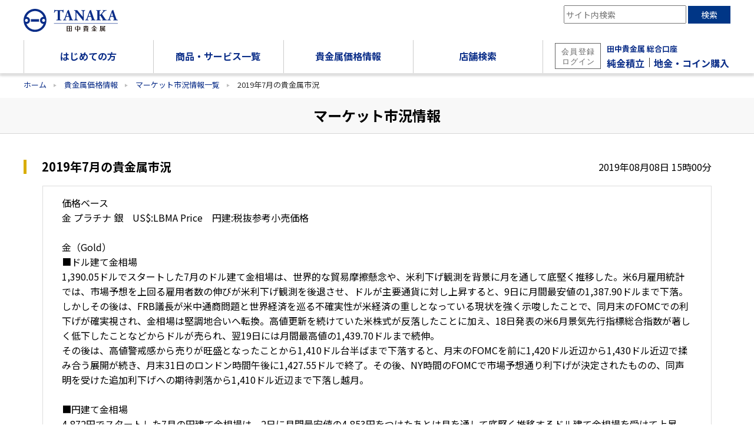

--- FILE ---
content_type: text/html;charset=utf-8
request_url: https://gold.tanaka.co.jp/commodity/souba/shikyo_detail.php?id=1937
body_size: 52953
content:
<!DOCTYPE html PUBLIC "-//W3C//DTD XHTML 1.0 Transitional//EN" "http://www.w3.org/TR/xhtml1/DTD/xhtml1-transitional.dtd">
<html xmlns="http://www.w3.org/1999/xhtml" xml:lang="ja" lang="ja">
<head>
<!-- meta -->
<meta http-equiv="Content-Type" content="text/html; charset=utf-8" />
<title>田中貴金属工業株式会社｜2019年7月の貴金属市況</title>
<meta http-equiv="Content-Language" content="ja" />
<meta http-equiv="Content-Script-Type" content="text/javascript" />
<meta http-equiv="Content-Style-Type" content="text/css" />
<meta http-equiv="imagetoolbar" content="no" />
<meta name="viewport" content="width=device-width,initial-scale=1.0,minimum-scale=1.0,maximum-scale=1.0,user-scalable=no" />
<meta name="format-detection" content="telephone=no">
<meta name="description" content="" />
<meta name="keywords" content="" />
<!-- link -->
<link rel="stylesheet" href="https://fonts.googleapis.com/css?family=Noto+Sans+JP:400,500,700&amp;subset=japanese">
<link rel="stylesheet" href="../../css/import.css" type="text/css" />
<link rel="stylesheet" href="../../css/souba.css" type="text/css" />
<!-- script -->
<script type="text/javascript" src="../../js/jquery.js"></script>
<script type="text/javascript" src="../../js/common.js"></script>
<script type="text/javascript">
<!--
	$(document).ready(function() {
		init();
	});
//-->
</script>
<!--[if IE 6]>
	<script src="../js/DD_belatedPNG.js"></script>
	<script>
	DD_belatedPNG.fix('img, .png_bg');
	</script>
<![endif]-->
</head>
<body id="shikyo_detail" class="second souba_shikyo">
<!-- header start -->
<div id="header">
	<!-- Google Tag Manager -->
<noscript><iframe src="//www.googletagmanager.com/ns.html?id=GTM-KSXKQX"
height="0" width="0" style="display:none;visibility:hidden"></iframe></noscript>
<script>(function(w,d,s,l,i){w[l]=w[l]||[];w[l].push({'gtm.start':
new Date().getTime(),event:'gtm.js'});var f=d.getElementsByTagName(s)[0],
j=d.createElement(s),dl=l!='dataLayer'?'&l='+l:'';j.async=true;j.src=
'//www.googletagmanager.com/gtm.js?id='+i+dl;f.parentNode.insertBefore(j,f);
})(window,document,'script','dataLayer','GTM-KSXKQX');</script>
<!-- End Google Tag Manager -->
<header>
<div class="header_cont">
	<div class="wrap">
		<h1><a href="/" onclick="trevent('ヘッダーナビ', 'InternalLink', 'ヘッダーナビ｜田中貴金属工業株式会社_ロゴ');"><img src="/images/logo.svg" alt="田中貴金属工業" /></a></h1>
		<p id="menu_open_top">メニュー</p>
		<form id="header_search" name="site_search_pc" action="/search/index.html" method="post" class="pc">
			<div class="flexbox">
				<p class="input"><input type="text" id="search_keyword" name="query" value="" placeholder="サイト内検索" class="search_query"></p>
				<p class="submit"><span onclick="document.site_search_pc.submit();">検索</span></p>
			</div>
		</form>
	</div>
	<div id="gnavi_group">
		<div id="menu_head" class="wrap">
			<p id="menu_title"><a href="/"><img src="/images/logo.gif?20241226" width="146" height="19" alt="田中貴金属工業" /></a></p>
			<p id="menu_close_top">閉じる</p>
		</div>
		
		<ul id="gmenu">
			<li id="gmenu_first"><a href="/first/index.html" onclick="trevent('ヘッダーナビ', 'InternalLink', 'ヘッダーナビ｜はじめての方');"><span>はじめての方</span></a>
				<ul class="gmenu_sp_sub">
					<li><a href="/first/reason/index.html" data-gahittype="event" data-ecategory="GTM_PAGEPATH" data-eaction="click" data-elabel="ハンバーガー_なぜ田中貴金属が選ばれるのか">なぜ田中貴金属が選ばれるのか</a></li>
					<li><a href="/first/value/value_01.html" data-gahittype="event" data-ecategory="GTM_PAGEPATH" data-eaction="click" data-elabel="ハンバーガー_資産としての金">資産としての金</a></li>
					<li><a href="/inquire/buying/index.html" data-gahittype="event" data-ecategory="GTM_PAGEPATH" data-eaction="click" data-elabel="ハンバーガー_地金・コインのご購入">地金・コインのご購入</a></li>
					<li><a href="/inquire/selling.html" data-gahittype="event" data-ecategory="GTM_PAGEPATH" data-eaction="click" data-elabel="ハンバーガー_地金・コインのご売却">地金・コインのご売却</a></li>
					<li><a href="/first/qa/index.html" data-gahittype="event" data-ecategory="GTM_PAGEPATH" data-eaction="click" data-elabel="ハンバーガー_よくある質問">よくある質問</a></li>
					<li><a href="https://tt.tanaka.jp/form/download/index.php" target="_blank" data-gahittype="event" data-ecategory="GTM_PAGEPATH" data-eaction="click" data-elabel="ハンバーガー_資料ダウンロード">資料ダウンロード</a></li>
					<li><a href="/contact/index.html" data-gahittype="event" data-ecategory="GTM_PAGEPATH" data-eaction="click" data-elabel="ハンバーガー_お問い合わせ">お問い合わせ</a></li>
				</ul>
			</li>
			<li id="gmenu_shohinandservice"><a href="/commodity/index.html" onclick="trevent('ヘッダーナビ', 'InternalLink', 'ヘッダーナビ｜商品・サービス一覧');"><span>商品・サービス一覧</span></a>
				<ul class="gmenu_sp_sub">
					<li>地金
						<ul>
							<li><a href="/commodity/gold_bar.html" data-gahittype="event" data-ecategory="GTM_PAGEPATH" data-eaction="click" data-elabel="ハンバーガー_金地金">金地金</a></li>
							<li><a href="/commodity/platinum_bar.html" data-gahittype="event" data-ecategory="GTM_PAGEPATH" data-eaction="click" data-elabel="ハンバーガー_プラチナ地金">プラチナ地金</a></li>
						</ul>
					</li>
					<li>コイン
						<ul>
							<li><a href="/commodity/g_wien.html" data-gahittype="event" data-ecategory="GTM_PAGEPATH" data-eaction="click" data-elabel="ハンバーガー_ウィーン金貨ハーモニー">ウィーン金貨ハーモニー</a></li>
							<li><a href="/commodity/g_maple.html" data-gahittype="event" data-ecategory="GTM_PAGEPATH" data-eaction="click" data-elabel="ハンバーガー_メイプルリーフ金貨">メイプルリーフ金貨</a></li>
							<li><a href="/commodity/p_wien.html" data-gahittype="event" data-ecategory="GTM_PAGEPATH" data-eaction="click" data-elabel="ハンバーガー_プラチナ ウィーンコインハーモニー">プラチナ ウィーンコインハーモニー</a></li>
							<li><a href="/commodity/p_maple.html" data-gahittype="event" data-ecategory="GTM_PAGEPATH" data-eaction="click" data-elabel="ハンバーガー_プラチナ メイプルリーフコイン">プラチナ メイプルリーフコイン</a></li>
							<li><a href="/commodity/p_eagle.html" data-gahittype="event" data-ecategory="GTM_PAGEPATH" data-eaction="click" data-elabel="ハンバーガー_プラチナ イーグルコイン">プラチナ イーグルコイン</a></li>
						</ul>
					</li>
					<li>田中貴金属 総合口座
						<ul>
							<li><a href="https://tt.tanaka.jp/" target="_blank" data-gahittype="event" data-ecategory="GTM_PAGEPATH" data-eaction="click" data-elabel="ハンバーガー_田中貴金属の純金積立">田中貴金属の純金積立</a></li>
							<li><a href="https://member.tt.tanaka.jp/faces/JA0113/JA011310.xhtml" target="_blank" data-gahittype="event" data-ecategory="GTM_PAGEPATH" data-eaction="click" data-elabel="ハンバーガー_インターネットで地金・コイン購入">インターネットで地金・コイン購入</a></li>
						</ul>
					</li>
					<li>貴金属ジュエリーの買取り
						<ul>
							<li><a href="https://gold.tanaka.co.jp/retanaka/" data-gahittype="event" data-ecategory="GTM_PAGEPATH" data-eaction="click" data-elabel="ハンバーガー_RE:TANAKA">RE:TANAKA</a></li>
						</ul>
					</li>
				</ul>
			</li>
			<li id="gmenu_souba"><a href="/commodity/souba/index.php" onclick="trevent('ヘッダーナビ', 'InternalLink', 'ヘッダーナビ｜貴金属相場情報');"><span>貴金属価格情報</span></a>
				<ul class="gmenu_sp_sub">
					<li><a href="/commodity/souba/index.php" data-gahittype="event" data-ecategory="GTM_PAGEPATH" data-eaction="click" data-elabel="ハンバーガー_貴金属価格情報TOP">貴金属価格情報</a>
						<ul>
							<li><a href="/commodity/souba/d-gold.php" data-gahittype="event" data-ecategory="GTM_PAGEPATH" data-eaction="click" data-elabel="ハンバーガー_金価格推移">金価格推移</a></li>
							<li><a href="/commodity/souba/d-platinum.php" data-gahittype="event" data-ecategory="GTM_PAGEPATH" data-eaction="click" data-elabel="ハンバーガー_プラチナ価格推移">プラチナ価格推移</a></li>
							<li><a href="/commodity/souba/d-silver.php" data-gahittype="event" data-ecategory="GTM_PAGEPATH" data-eaction="click" data-elabel="ハンバーガー_銀価格推移">銀価格推移</a></li>
						</ul>
					</li>
					<li><a href="https://gold.tanaka.co.jp/retanaka/price/" target="_blank" data-gahittype="event" data-ecategory="GTM_PAGEPATH" data-eaction="click" data-elabel="ハンバーガー_リサイクル価格">本日のリサイクル価格<br />（RE:TANAKA）</a></li>
					<li><a href="/commodity/souba/english/index.php" target="_blank" data-gahittype="event" data-ecategory="GTM_PAGEPATH" data-eaction="click" data-elabel="ハンバーガー_貴金属価格(英語版)">Tanaka Retail Price</a></li>
					<li><a href="/commodity/souba/shikyo.php" data-gahittype="event" data-ecategory="GTM_PAGEPATH" data-eaction="click" data-elabel="ハンバーガー_マーケット市況情報">マーケット市況情報</a></li>
					<li><a href="/statistics/index.html" data-gahittype="event" data-ecategory="GTM_PAGEPATH" data-eaction="click" data-elabel="ハンバーガー_需給レポート">需給レポート</a></li>
				</ul>
			</li>
			<li id="gmenu_store"><a href="/commodity/store/store.html" onclick="trevent('ヘッダーナビ', 'InternalLink', 'ヘッダーナビ｜販売店検索');"><span>店舗検索</span></a>
				<ul class="gmenu_sp_sub">
					<li class="gmenu_sub_ttl2"><a href="/commodity/store/g_09.html">田中貴金属直営店を検索</a></li>
					<li class="gmenu_sub_ttl2">エリアから検索<small class="f_normal">（直営店・特約店）</small></li>
					<li><a href="/commodity/store/g_08.html" data-gahittype="event" data-ecategory="GTM_PAGEPATH" data-eaction="click" data-elabel="ハンバーガー_販売店検索_北海道">北海道</a></li>
					<li><a href="/commodity/store/g_01.html" data-gahittype="event" data-ecategory="GTM_PAGEPATH" data-eaction="click" data-elabel="ハンバーガー_販売店検索_東北">東北</a></li>
					<li><a href="/commodity/store/g_02.html" data-gahittype="event" data-ecategory="GTM_PAGEPATH" data-eaction="click" data-elabel="ハンバーガー_販売店検索_関東">関東</a></li>
					<li><a href="/commodity/store/g_03.html" data-gahittype="event" data-ecategory="GTM_PAGEPATH" data-eaction="click" data-elabel="ハンバーガー_販売店検索_北陸・中部">北陸・中部</a></li>
					<li><a href="/commodity/store/g_04.html" data-gahittype="event" data-ecategory="GTM_PAGEPATH" data-eaction="click" data-elabel="ハンバーガー_販売店検索_近畿">近畿</a></li>
					<li><a href="/commodity/store/g_05.html" data-gahittype="event" data-ecategory="GTM_PAGEPATH" data-eaction="click" data-elabel="ハンバーガー_販売店検索_中国">中国</a></li>
					<li><a href="/commodity/store/g_06.html" data-gahittype="event" data-ecategory="GTM_PAGEPATH" data-eaction="click" data-elabel="ハンバーガー_販売店検索_四国">四国</a></li>
					<li><a href="/commodity/store/g_07.html" data-gahittype="event" data-ecategory="GTM_PAGEPATH" data-eaction="click" data-elabel="ハンバーガー_販売店検索_九州・沖縄">九州・沖縄</a></li>
				</ul>
			</li>
			<li id="gmenu_tt_tanaka_pc" class="pc">
				<img src="/images/login.svg" alt="会員登録ログイン" />
				<div>
					<span><a href="https://tt.tanaka.jp/" target="_blank" onclick="trevent('ヘッダーナビ', 'GroupsiteLink', 'ヘッダーナビ｜田中貴金属の純金積立');">田中貴金属 総合口座</a></span><br />
					<a href="https://tt.tanaka.jp/" target="_blank" onclick="trevent('ヘッダーナビ', 'GroupsiteLink', 'ヘッダーナビ｜田中貴金属の純金積立');">純金積立</a>｜<a href="https://tt.tanaka.jp/" target="_blank" onclick="trevent('ヘッダーナビ', 'GroupsiteLink', 'ヘッダーナビ｜田中貴金属の純金積立');">地金・コイン購入</a>
				</div>
			</li>
			<li id="gmenu_tt_tanaka" class="pc_none"><a href="https://tt.tanaka.jp/" target="_blank" onclick="trevent('ヘッダーナビ', 'GroupsiteLink', 'ヘッダーナビ｜田中貴金属の純金積立');"><img src="/images_sp/gmenu_08.gif?20241226" alt="田中貴金属の純金積立" /></a></li>
			<li id="gmenu_internet" class="pc_none"><a href="https://member.tt.tanaka.jp/faces/JA0113/JA011310.xhtml" target="_blank" onclick="trevent('ヘッダーナビ', 'GroupsiteLink', 'ヘッダーナビ｜インターネットで地金・コイン購入');"><img src="/images_sp/gmenu_09.gif" alt="インターネットで地金・コイン購入" /></a></li>
			<li id="gmenu_search" class="pc_none">
				<form id="header_search" name="site_search" action="/search/index.html" method="post">
					<div class="flexbox">
						<p class="input"><input type="text" id="search_keyword" name="query" value="" placeholder="サイト内検索"></p>
						<p class="submit"><span onclick="document.site_search.submit();">検索</span></p>
					</div>
				</form>
			</li>
		</ul>
		
		<div class="LINE glb pc_none">
			<p><a href="https://lin.ee/56O4gRZ" target="_blank"><img src="/images/LINE_icon.png"> <span>田中貴金属 LINE公式アカウント</span></a></p>
		</div>

		<div id="utility_links_sp">
			<ul>
				<li><a href="/contact/index.html" onclick="trevent('ヘッダーナビ', 'GroupsiteLink', 'ヘッダーナビ｜お問い合わせ');">お問い合わせ</a></li>
				<li><a href="https://tt.tanaka.jp/form/download/index.php" target="_blank" onclick="trevent('ヘッダーナビ', 'GroupsiteLink', 'ヘッダーナビ｜資料ダウンロード');">資料ダウンロード</a></li>
			</ul>
		</div>

		<div id="groupsite_info">
			<ul>
				<li><a href="https://www.tanaka.co.jp/" target="_blank" onclick="trevent('ヘッダーナビ', 'GroupsiteLink', 'ヘッダーナビ｜田中貴金属');">田中貴金属</a></li>
				<li><a href="https://tanaka-preciousmetals.com/jp/" target="_blank" onclick="trevent('ヘッダーナビ', 'GroupsiteLink', 'ヘッダーナビ｜産業用製品・技術情報');">産業用製品・技術情報</a></li>
				<li><a href="https://www.tanaka.co.jp/recruit/index.html" target="_blank" onclick="trevent('ヘッダーナビ', 'GroupsiteLink', 'ヘッダーナビ｜採用情報');">採用情報</a></li>
				<li><a href="https://www.tanaka.co.jp/privacy/policy.html" target="_blank" onclick="trevent('ヘッダーナビ', 'InternalLink', 'ヘッダーナビ｜個人情報保護方針');">個人情報保護方針</a></li>
			</ul>
		</div>
		<p id="menu_close_bottom">閉じる</p>
	</div>
</div>
	<div id="sub_group">
		<div id="gmenu_sub_first" class="gmenu_sub wrap">
			<p class="gmenu_sub_ttl"><a href="/first/index.html" onclick="trevent('ヘッダーナビ', 'InternalLink', 'ヘッダーナビ｜はじめての方_はじめての方');">はじめての方</a></p>
			<div class="col4">
				<ul>
					<li><a href="/first/reason/index.html" onclick="trevent('ヘッダーナビ', 'InternalLink', 'ヘッダーナビ｜はじめての方_なぜ田中貴金属が選ばれるのか');">なぜ田中貴金属が選ばれるのか</a></li>
				</ul>
			</div>
			<div class="col4">
				<ul>
					<li><a href="/first/value/value_01.html" onclick="trevent('ヘッダーナビ', 'InternalLink', 'ヘッダーナビ｜はじめての方_資産としての金');">資産としての金</a></li>
					<li>
					<ul>
						<li><a href="/first/value/value_01.html" onclick="trevent('ヘッダーナビ', 'InternalLink', 'ヘッダーナビ｜はじめての方_資産としての金_資産としての金');">資産としての金</a></li>
						<li><a href="/first/value/value_02.html" onclick="trevent('ヘッダーナビ', 'InternalLink', 'ヘッダーナビ｜はじめての方_資産としての金_金の価値');">金の価値</a></li>
						<li><a href="/first/value/value_03.html" onclick="trevent('ヘッダーナビ', 'InternalLink', 'ヘッダーナビ｜はじめての方_資産としての金_ポートフォリオとしての金');">ポートフォリオとしての金</a></li>
						<li><a href="/first/value/value_04.html" onclick="trevent('ヘッダーナビ', 'InternalLink', 'ヘッダーナビ｜はじめての方_資産としての金_プラチナの価値');">プラチナの価値</a></li>
					</ul>
					</li>
				</ul>
			</div>
			<div class="col4">
				<ul>
					<li><a href="/inquire/buying/index.html" onclick="trevent('ヘッダーナビ', 'InternalLink', 'ヘッダーナビ｜はじめての方_地金・コインのご購入');">地金・コインのご購入</a></li>
					<li><a href="/inquire/selling.html" onclick="trevent('ヘッダーナビ', 'InternalLink', 'ヘッダーナビ｜はじめての方_地金・コインのご売却');">地金・コインのご売却</a></li>
				</ul>
			</div>
			<div class="col4">
				<ul>
					<li><a href="/first/qa/index.html" onclick="trevent('ヘッダーナビ', 'InternalLink', 'ヘッダーナビ｜はじめての方_よくある質問');">よくある質問</a></li>
					<li><a href="https://tt.tanaka.jp/form/download/index.php" target="_blank" onclick="trevent('ヘッダーナビ', 'InternalLink', 'ヘッダーナビ｜はじめての方_資料ダウンロード');">資料ダウンロード</a></li>
					<li><a href="/contact/index.html" onclick="trevent('ヘッダーナビ', 'InternalLink', 'ヘッダーナビ｜はじめての方_お問い合わせ');">お問い合わせ</a></li>
				</ul>
			</div>
			<div class="col4 txt_center">
				<div class="LINE">
					<p><b>田中貴金属 LINE公式アカウント</b></p>
					<p><a href="https://lin.ee/56O4gRZ" target="_blank"><img src="/images/LINE_icon.png"></a><img src="/images/LINE_QRcode_globalnavi.png"></p>
					<p>ID：@gold.tanaka</p>
				</div>
			</div>
		</div>
		<div id="gmenu_sub_shohinandservice" class="gmenu_sub wrap">
			<p class="gmenu_sub_ttl"><a href="/commodity/index.html" onclick="trevent('ヘッダーナビ', 'InternalLink', 'ヘッダーナビ｜商品・サービス一覧_商品・サービス一覧');">商品・サービス一覧</a></p>
			<div class="col4">
				<ul>
					<li>地金</li>
					<li>
					<ul>
						<li><a href="/commodity/gold_bar.html" onclick="trevent('ヘッダーナビ', 'InternalLink', 'ヘッダーナビ｜商品・サービス一覧_地金_金地金');">金地金</a></li>
						<li><a href="/commodity/platinum_bar.html" onclick="trevent('ヘッダーナビ', 'InternalLink', 'ヘッダーナビ｜商品・サービス一覧_地金_プラチナ地金');">プラチナ地金</a></li>
					</ul>
					</li>
				</ul>
			</div>
			<div class="col4">
				<ul>
					<li>コイン</li>
					<li>
					<ul>
						<li><a href="/commodity/g_wien.html" onclick="trevent('ヘッダーナビ', 'InternalLink', 'ヘッダーナビ｜商品・サービス一覧_金貨・コイン_ウィーン金貨ハーモニー');">ウィーン金貨ハーモニー</a></li>
						<li><a href="/commodity/g_maple.html" onclick="trevent('ヘッダーナビ', 'InternalLink', 'ヘッダーナビ｜商品・サービス一覧_金貨・コイン_メイプルリーフ金貨');">メイプルリーフ金貨</a></li>
						<li><a href="/commodity/p_wien.html" onclick="trevent('ヘッダーナビ', 'InternalLink', 'ヘッダーナビ｜商品・サービス一覧_金貨・コイン_プラチナ ウィーンコインハーモニー');">プラチナ ウィーンコインハーモニー</a></li>
						<li><a href="/commodity/p_maple.html" onclick="trevent('ヘッダーナビ', 'InternalLink', 'ヘッダーナビ｜商品・サービス一覧_金貨・コイン_プラチナ メイプルリーフコイン');">プラチナ メイプルリーフコイン</a></li>
						<li><a href="/commodity/p_eagle.html" onclick="trevent('ヘッダーナビ', 'InternalLink', 'ヘッダーナビ｜商品・サービス一覧_金貨・コイン_プラチナ イーグルコイン');">プラチナ イーグルコイン</a></li>
					</ul>
					</li>
				</ul>
			</div>
			<div class="col4">
				<ul>
					<li>田中貴金属 総合口座</li>
					<li>
					<ul>
						<li><a href="https://tt.tanaka.jp/" target="_blank" onclick="trevent('ヘッダーナビ', 'InternalLink', 'ヘッダーナビ｜商品・サービス一覧_積立商品_田中貴金属の純金積立');">田中貴金属の純金積立</a></li>
						<li><a href="https://tt.tanaka.jp/" target="_blank" onclick="trevent('ヘッダーナビ', 'InternalLink', 'ヘッダーナビ｜商品・サービス一覧_積立商品_インターネットで地金・コイン購入');">インターネットで地金・コイン購入</a></li>
					</ul>
					</li>
				</ul>
			</div>
			<div class="col4">
				<ul>
					<li>貴金属ジュエリーの買取</li>
					<li>
					<ul>
						<li><a href="https://gold.tanaka.co.jp/retanaka/" onclick="trevent('ヘッダーナビ', 'InternalLink', 'ヘッダーナビ｜商品・サービス一覧_貴金属ジュエリーの買取_RE:TANAKA');">RE:TANAKA</a></li>
					</ul>
					</li>
				</ul>
			</div>
		</div>
		<div id="gmenu_sub_souba" class="gmenu_sub wrap">
			<p class="gmenu_sub_ttl"><a href="/commodity/souba/index.php" onclick="trevent('ヘッダーナビ', 'InternalLink', 'ヘッダーナビ｜貴金属価格情報_貴金属価格情報');">貴金属価格情報</a></p>
			<div class="col4">
				<ul>
					<li><a href="/commodity/souba/index.php">貴金属価格情報</a></li>
					<li>
					<ul>
						<li><a href="/commodity/souba/d-gold.php" onclick="trevent('ヘッダーナビ', 'InternalLink', 'ヘッダーナビ｜貴金属価格情報_貴金属価格情報_金価格推移');">金価格推移</a></li>
						<li><a href="/commodity/souba/d-platinum.php" onclick="trevent('ヘッダーナビ', 'InternalLink', 'ヘッダーナビ｜貴金属価格情報_貴金属価格情報_プラチナ価格推移');">プラチナ価格推移</a></li>
						<li><a href="/commodity/souba/d-silver.php" onclick="trevent('ヘッダーナビ', 'InternalLink', 'ヘッダーナビ｜貴金属価格情報_貴金属価格情報_銀価格推移');">銀価格推移</a></li>
					</ul>
					</li>
				</ul>
			</div>
			<div class="col4">
				<ul>
					<li><a href="https://gold.tanaka.co.jp/retanaka/price/" target="_blank" onclick="trevent('ヘッダーナビ', 'InternalLink', 'ヘッダーナビ｜貴金属価格情報_貴金属価格情報_本日のリサイクル価格（RE:TANAKA）');">本日のリサイクル価格<span>（RE:TANAKA）</span></a></li>
					<li><a href="/commodity/souba/english/index.php" onclick="trevent('ヘッダーナビ', 'InternalLink', 'ヘッダーナビ｜貴金属価格情報_貴金属価格情報_Tanaka Retail Price');">Tanaka Retail Price</a></li>
				</ul>
			</div>
			<div class="col4">
				<ul>
					<li><a href="/commodity/souba/shikyo.php" onclick="trevent('ヘッダーナビ', 'InternalLink', 'ヘッダーナビ｜貴金属価格情報_貴金属価格情報_市場情報');">マーケット市況情報</a></li>
					<li><a href="/statistics/index.html" onclick="trevent('ヘッダーナビ', 'InternalLink', 'ヘッダーナビ｜貴金属価格情報_貴金属価格情報_需給レポート');">需給レポート</a></li>
				</ul>
			</div>
			<div class="col4 txt_center">
				<div class="LINE">
					<p><b>田中貴金属 LINE公式アカウント</b></p>
					<p><a href="https://lin.ee/56O4gRZ" target="_blank"><img src="/images/LINE_icon.png"></a><img src="/images/LINE_QRcode_globalnavi.png"></p>
					<p>ID：@gold.tanaka</p>
				</div>
			</div>	
		</div>
		<div id="gmenu_sub_store" class="gmenu_sub wrap">
			<div class="col4">
				<p class="gmenu_sub_ttl"><a href="/commodity/store/store.html" onclick="trevent('ヘッダーナビ', 'InternalLink', 'ヘッダーナビ｜販売店検索');">店舗検索</a></p>
				<p class="gmenu_sub_ttl2"><a href="/commodity/store/g_09.html">田中貴金属直営店を検索</a></p>
				
				<p class="gmenu_sub_ttl2"><a href="/commodity/store/store.html#area">エリアから検索</a><small class="f_normal">（直営店・特約店）</small></p>
				<dl>
					<dt><a href="/commodity/store/g_08.html" onclick="trevent('ヘッダーナビ', 'InternalLink', 'ヘッダーナビ｜販売店検索_販売店地図_北海道');">北海道</a></dt>
					<dd>
						<ul>
							<li><a href="/commodity/store/g_08.html#hokkaido" onclick="trevent('ヘッダーナビ', 'InternalLink', 'ヘッダーナビ｜販売店検索_販売店地図_北海道_都道府県別');">北海道</a></li>
						</ul>
					</dd>
					<dt><a href="/commodity/store/g_01.html" onclick="trevent('ヘッダーナビ', 'InternalLink', 'ヘッダーナビ｜販売店検索_販売店地図_東北');">東北</a></dt>
					<dd>
						<ul>
							<li><a href="/commodity/store/g_01.html#aomori" onclick="trevent('ヘッダーナビ', 'InternalLink', 'ヘッダーナビ｜販売店検索_販売店地図_青森県_都道府県別');">青森県</a></li>
							<li>岩手県</li>
							<li><a href="/commodity/store/g_01.html#miyagi" onclick="trevent('ヘッダーナビ', 'InternalLink', 'ヘッダーナビ｜販売店検索_販売店地図_宮城県_都道府県別');">宮城県</a></li>
							<li><a href="/commodity/store/g_01.html#akita" onclick="trevent('ヘッダーナビ', 'InternalLink', 'ヘッダーナビ｜販売店検索_販売店地図_秋田県_都道府県別');">秋田県</a></li>
							<li><a href="/commodity/store/g_01.html#yamagata" onclick="trevent('ヘッダーナビ', 'InternalLink', 'ヘッダーナビ｜販売店検索_販売店地図_山形県_都道府県別');">山形県</a></li>
							<li><a href="/commodity/store/g_01.html#fukushima" onclick="trevent('ヘッダーナビ', 'InternalLink', 'ヘッダーナビ｜販売店検索_販売店地図_福島県_都道府県別');">福島県</a></li>
						</ul>
					</dd>
					<dt><a href="/commodity/store/g_02.html" onclick="trevent('ヘッダーナビ', 'InternalLink', 'ヘッダーナビ｜販売店検索_販売店地図_関東');">関東</a></dt>
					<dd>
						<ul>
							<li><a href="/commodity/store/g_02.html#ibaraki" onclick="trevent('ヘッダーナビ', 'InternalLink', 'ヘッダーナビ｜販売店検索_販売店地図_茨城県_都道府県別');">茨城県</a></li>
							<li><a href="/commodity/store/g_02.html#tochigi" onclick="trevent('ヘッダーナビ', 'InternalLink', 'ヘッダーナビ｜販売店検索_販売店地図_栃木県_都道府県別');">栃木県</a></li>
							<li><a href="/commodity/store/g_02.html#gunma" onclick="trevent('ヘッダーナビ', 'InternalLink', 'ヘッダーナビ｜販売店検索_販売店地図_群馬県_都道府県別');">群馬県</a></li>
							<li><a href="/commodity/store/g_02.html#saitama" onclick="trevent('ヘッダーナビ', 'InternalLink', 'ヘッダーナビ｜販売店検索_販売店地図_埼玉県_都道府県別');">埼玉県</a></li>
							<li><a href="/commodity/store/g_02.html#chiba" onclick="trevent('ヘッダーナビ', 'InternalLink', 'ヘッダーナビ｜販売店検索_販売店地図_千葉県_都道府県別');">千葉県</a></li>
							<li><a href="/commodity/store/g_02.html#tokyo" onclick="trevent('ヘッダーナビ', 'InternalLink', 'ヘッダーナビ｜販売店検索_販売店地図_東京都_都道府県別');">東京都</a></li>
							<li><a href="/commodity/store/g_02.html#kanagawa" onclick="trevent('ヘッダーナビ', 'InternalLink', 'ヘッダーナビ｜販売店検索_販売店地図_神奈川県_都道府県別');">神奈川県</a></li>
						</ul>
					</dd>
					<dt><a href="/commodity/store/g_03.html" onclick="trevent('ヘッダーナビ', 'InternalLink', 'ヘッダーナビ｜販売店検索_販売店地図_北陸・中部');">北陸・中部</a></dt>
					<dd>
						<ul>
							<li><a href="/commodity/store/g_03.html#niigata" onclick="trevent('ヘッダーナビ', 'InternalLink', 'ヘッダーナビ｜販売店検索_販売店地図_新潟県_都道府県別');">新潟県</a></li>
							<li><a href="/commodity/store/g_03.html#toyama" onclick="trevent('ヘッダーナビ', 'InternalLink', 'ヘッダーナビ｜販売店検索_販売店地図_富山県_都道府県別');">富山県</a></li>
							<li><a href="/commodity/store/g_03.html#ishikawa" onclick="trevent('ヘッダーナビ', 'InternalLink', 'ヘッダーナビ｜販売店検索_販売店地図_石川県_都道府県別');">石川県</a></li>
							<li><a href="/commodity/store/g_03.html#fukui" onclick="trevent('ヘッダーナビ', 'InternalLink', 'ヘッダーナビ｜販売店検索_販売店地図_福井県_都道府県別');">福井県</a></li>
							<li>山梨県</li>
							<li><a href="/commodity/store/g_03.html#nagano" onclick="trevent('ヘッダーナビ', 'InternalLink', 'ヘッダーナビ｜販売店検索_販売店地図_長野県_都道府県別');">長野県</a></li>
							<li><a href="/commodity/store/g_03.html#gifu" onclick="trevent('ヘッダーナビ', 'InternalLink', 'ヘッダーナビ｜販売店検索_販売店地図_岐阜県_都道府県別');">岐阜県</a></li>
							<li><a href="/commodity/store/g_03.html#shizuoka" onclick="trevent('ヘッダーナビ', 'InternalLink', 'ヘッダーナビ｜販売店検索_販売店地図_静岡県_都道府県別');">静岡県</a></li>
							<li><a href="/commodity/store/g_03.html#aichi" onclick="trevent('ヘッダーナビ', 'InternalLink', 'ヘッダーナビ｜販売店検索_販売店地図_愛知県_都道府県別');">愛知県</a></li>
						</ul>
					</dd>
					<dt><a href="/commodity/store/g_04.html" onclick="trevent('ヘッダーナビ', 'InternalLink', 'ヘッダーナビ｜販売店検索_販売店地図_近畿');">近畿</a></dt>
					<dd>
						<ul>
							<li><a href="/commodity/store/g_04.html#mie" onclick="trevent('ヘッダーナビ', 'InternalLink', 'ヘッダーナビ｜販売店検索_販売店地図_三重県_都道府県別');">三重県</a></li>
							<li>滋賀県</li>
							<li><a href="/commodity/store/g_04.html#kyoto" onclick="trevent('ヘッダーナビ', 'InternalLink', 'ヘッダーナビ｜販売店検索_販売店地図_京都府_都道府県別');">京都府</a></li>
							<li><a href="/commodity/store/g_04.html#osaka" onclick="trevent('ヘッダーナビ', 'InternalLink', 'ヘッダーナビ｜販売店検索_販売店地図_大阪府_都道府県別');">大阪府</a></li>
							<li><a href="/commodity/store/g_04.html#hyougo" onclick="trevent('ヘッダーナビ', 'InternalLink', 'ヘッダーナビ｜販売店検索_販売店地図_兵庫県_都道府県別');">兵庫県</a></li>
							<li><a href="/commodity/store/g_04.html#nara" onclick="trevent('ヘッダーナビ', 'InternalLink', 'ヘッダーナビ｜販売店検索_販売店地図_奈良県_都道府県別');">奈良県</a></li>
							<li>和歌山県</li>
						</ul>
					</dd>
					<dt><a href="/commodity/store/g_05.html" onclick="trevent('ヘッダーナビ', 'InternalLink', 'ヘッダーナビ｜販売店検索_販売店地図_中国');">中国</a></dt>
					<dd>
						<ul>
							<li><a href="/commodity/store/g_05.html#tottori" onclick="trevent('ヘッダーナビ', 'InternalLink', 'ヘッダーナビ｜販売店検索_販売店地図_鳥取県_都道府県別');">鳥取県</a></li>
							<li><a href="/commodity/store/g_05.html#shimane" onclick="trevent('ヘッダーナビ', 'InternalLink', 'ヘッダーナビ｜販売店検索_販売店地図_島根県_都道府県別');">島根県</a></li>
							<li><a href="/commodity/store/g_05.html#okayama" onclick="trevent('ヘッダーナビ', 'InternalLink', 'ヘッダーナビ｜販売店検索_販売店地図_岡山県_都道府県別');">岡山県</a></li>
							<li><a href="/commodity/store/g_05.html#hiroshima" onclick="trevent('ヘッダーナビ', 'InternalLink', 'ヘッダーナビ｜販売店検索_販売店地図_広島県_都道府県別');">広島県</a></li>
							<li><a href="/commodity/store/g_05.html#yamaguchi" onclick="trevent('ヘッダーナビ', 'InternalLink', 'ヘッダーナビ｜販売店検索_販売店地図_山口県_都道府県別');">山口県</a></li>
						</ul>
					</dd>
					<dt><a href="/commodity/store/g_06.html" onclick="trevent('ヘッダーナビ', 'InternalLink', 'ヘッダーナビ｜販売店検索_販売店地図_四国');">四国</a></dt>
					<dd>
						<ul>
							<li><a href="/commodity/store/g_06.html#tokushima" onclick="trevent('ヘッダーナビ', 'InternalLink', 'ヘッダーナビ｜販売店検索_販売店地図_徳島県_都道府県別');">徳島県</a></li>
							<li><a href="/commodity/store/g_06.html#kagawa" onclick="trevent('ヘッダーナビ', 'InternalLink', 'ヘッダーナビ｜販売店検索_販売店地図_香川県_都道府県別');">香川県</a></li>
							<li><a href="/commodity/store/g_06.html#ehime" onclick="trevent('ヘッダーナビ', 'InternalLink', 'ヘッダーナビ｜販売店検索_販売店地図_愛媛県_都道府県別');">愛媛県</a></li>
							<li><a href="/commodity/store/g_06.html#kouchi" onclick="trevent('ヘッダーナビ', 'InternalLink', 'ヘッダーナビ｜販売店検索_販売店地図_高知県_都道府県別');">高知県</a></li>
						</ul>
					</dd>
					<dt><a href="/commodity/store/g_07.html" onclick="trevent('ヘッダーナビ', 'InternalLink', 'ヘッダーナビ｜販売店検索_販売店地図_九州・沖縄');">九州・沖縄</a></dt>
					<dd>
						<ul>
							<li><a href="/commodity/store/g_07.html#fukuoka" onclick="trevent('ヘッダーナビ', 'InternalLink', 'ヘッダーナビ｜販売店検索_販売店地図_福岡県_都道府県別');">福岡県</a></li>
							<li>佐賀県</li>
							<li><a href="/commodity/store/g_07.html#nagasaki" onclick="trevent('ヘッダーナビ', 'InternalLink', 'ヘッダーナビ｜販売店検索_販売店地図_長崎県_都道府県別');">長崎県</a></li>
							<li><a href="/commodity/store/g_07.html#kumamoto" onclick="trevent('ヘッダーナビ', 'InternalLink', 'ヘッダーナビ｜販売店検索_販売店地図_熊本県_都道府県別');">熊本県</a></li>
							<li><a href="/commodity/store/g_07.html#ooita" onclick="trevent('ヘッダーナビ', 'InternalLink', 'ヘッダーナビ｜販売店検索_販売店地図_大分県_都道府県別');">大分県</a></li>
							<li><a href="/commodity/store/g_07.html#miyazaki" onclick="trevent('ヘッダーナビ', 'InternalLink', 'ヘッダーナビ｜販売店検索_販売店地図_宮崎県_都道府県別');">宮崎県</a></li>
							<li><a href="/commodity/store/g_07.html#kagoshima" onclick="trevent('ヘッダーナビ', 'InternalLink', 'ヘッダーナビ｜販売店検索_販売店地図_鹿児島県_都道府県別');">鹿児島県</a></li>
							<li><a href="/commodity/store/g_07.html#okinawa" onclick="trevent('ヘッダーナビ', 'InternalLink', 'ヘッダーナビ｜販売店検索_販売店地図_沖縄県_都道府県別');">沖縄県</a></li>
						</ul>
					</dd>
				</dl>
			</div>
		</div>
	</div>
</header></div>
<!-- header end -->

<!--main start -->
<div id="main">
	<div id="contents_header">
		<div class="wrap">
			<ul id="topic_path">
				<li id="path_home"><a href="../../index.html">ホーム</a></li>
				<li><a href="index.php">貴金属価格情報</a></li>
				<li class="pc"><a href="shikyo.php">マーケット市況情報一覧</a></li>
				<li class="pc">2019年7月の貴金属市況</li>
			</ul>
		</div>
	</div>
	<div id="main_ttl">
		<h2>マーケット市況情報</h2>
	</div>
	
	<div class="contents">
		<div class="wrap">
			<p class="sp txt_right">2019年08月08日 15時00分</p>
			<h3>2019年7月の貴金属市況<span class="pc">2019年08月08日 15時00分</span></h3>
			<div class="contents_inner">
                                価格ベース<br>金 プラチナ 銀　US$:LBMA Price　円建:税抜参考小売価格<br><br>金（Gold）<br>■ドル建て金相場<br>1,390.05ドルでスタートした7月のドル建て金相場は、世界的な貿易摩擦懸念や、米利下げ観測を背景に月を通して底堅く推移した。米6月雇用統計では、市場予想を上回る雇用者数の伸びが米利下げ観測を後退させ、ドルが主要通貨に対し上昇すると、9日に月間最安値の1,387.90ドルまで下落。しかしその後は、FRB議長が米中通商問題と世界経済を巡る不確実性が米経済の重しとなっている現状を強く示唆したことで、同月末のFOMCでの利下げが確実視され、金相場は堅調地合いへ転換。高値更新を続けていた米株式が反落したことに加え、18日発表の米6月景気先行指標総合指数が著しく低下したことなどからドルが売られ、翌19日には月間最高値の1,439.70ドルまで続伸。<br>その後は、高値警戒感から売りが旺盛となったことから1,410ドル台半ばまで下落すると、月末のFOMCを前に1,420ドル近辺から1,430ドル近辺で揉み合う展開が続き、月末31日のロンドン時間午後に1,427.55ドルで終了。その後、NY時間のFOMCで市場予想通り利下げが決定されたものの、同声明を受けた追加利下げへの期待剥落から1,410ドル近辺まで下落し越月。<br><br>■円建て金相場<br>4,872円でスタートした7月の円建て金相場は、2日に月間最安値の4,853円をつけたあとは月を通して底堅く推移するドル建て金相場を受けて上昇。月末31日には月間最高値の5,022円まで上げ幅を拡大して終了。<br><br>プラチナ（Platinum）<br>■ドル建てプラチナ相場<br>833.00ドルでスタートした7月のドル建てプラチナ相場は、G20で米中が貿易協議再開で合意したことを受けて底堅く推移するも、市場予想を上回る米6月雇用統計を背景に米利下げ観測が後退。ドルが主要通貨に対して買われ9日に月間最安値の808.00ドルまで値を落とした。<br>その後は、FRB議長が議会証言にて同月末FOMCにおける利下げの可能性を示唆したことでドル安となると上昇に転じ、中国経済指標も良好だったことから850ドル近辺まで上昇。その後も、相対的な割安感から買い進められ底堅く推移したあとは、米中通商協議の進展を好感した米株式の高値更新がサポート材料となり25日に月間最高値の881.00ドルまで続伸。月末のFOMCを前に870ドル近辺から880ドル近辺で推移すると、31日には873.00ドルで終了。<br><br>■円建てプラチナ相場<br>2,995円でスタートした7月の円建てプラチナ相場は、軟調なドル建てプラチナ相場を受け、8日に月間最安値の2,918円まで下落。月半ばから上昇に転じたドル建て相場により下値を切り上げると30日に月間最高値の3,166円まで堅調に推移した。月末31日には3,136円まで値を戻して終了。<br><br>銀（Silver）<br>■ドル建て銀相場<br>15.26ドルでスタートした7月のドル建て銀相場は、G20で米中貿易協議の再開が合意に至ったことを好感してドル高が進み徐々に上値を削ると、その後発表された良好な米経済指標により米利下げ観測が後退し、9日には月間最安値の15.03ドルまで続落。<br>その後は、FRB議長が月内利下げを改めて示唆したことや好調な中国経済指標を背景に下値を切り上げると、予てからあった銀価格の割安感も相俟って16ドルを突破。24日と25日に月間最高値の16.54ドルまで上値を伸ばしたあとは月末31日に16.48ドルで終了。<br><br>■円建て銀相場<br>55.80円でスタートした7月の円建て銀相場は、ドル建て銀相場が軟調に推移したことで8日に月間最安値の55.20円まで下落。月末にかけてドル建て相場が底堅く推移したことに加え、為替相場が円安に進んだことで25日に月間最高値の60.70円まで上昇。月末31日には60.60円で終了。<br><br>■為替<br>108.25円でスタートした7月のドル円相場は、月初G20で米中貿易協議再開が合意されたことが好感され、翌2日には108.48円に上昇。5日の米6月雇用統計では、非農業部門の雇用者数が市場予想を上回り、7月末のFOMCでの利下げが小幅に留まるとの観測から10日には月間最高値の109.01円まで続伸した。<br>しかし、同日米国時間には米FRB議長による議会証言が行われ、前述の良好な雇用統計を経ても米国景気の現状認識に変化がないことに言及。更には同月末のFOMCでの利下げに対する必要性を強く示唆したことから反落すると、その後の米FRB高官による利下げへの積極的な発言も相俟って19日には月間最安値の107.55円まで値を落とした。22日には米債務上限の引き上げ合意が超党派で行われ、翌23日にはIMFによる世界経済見通しで米国の経済成長率見通しが上方修正されたことを好感して108円代半ばを回復すると、月末31日には108.64円まで値を戻して終了。<br><br>略語注釈<br>FRB：連邦準備制度理事会　　FOMC：連邦公開市場委員会　　IMF：国際通貨基金<br><br>以上			</div>
		</div>
	</div>
	
	<div id="contents_relation">
		<div class="contents hr_line">
			<div class="wrap">
				<ul id="utility_info">
	<li class="phone">
		<span>「地金・コイン・RE:TANAKA」の<br class="sp">店舗での取引に関するお問い合わせ</span><br />
		<span class="bg_block">
			<span class="phone_number tel_link" onclick="trevent('フッターナビ', 'TelLink', 'フッターナビ｜地金・コイン・RE:TANAKAのご利用に関するお問い合わせ');">0120-76-4143</span><br />
			<span class="phone_time">9:00～17:00（土日・祝日も受付）</span>
		</span>
	</li>
	<li class="phone">
		<span>「田中貴金属 総合口座」、<br class="sp">「純金積立」に関するお問い合わせ</span><br />
		<span class="bg_block">
			<span class="phone_number tel_link" onclick="trevent('フッターナビ', 'TelLink', 'フッターナビ｜積立商品に関するお問い合わせ');">0120-43-5610</span><br />
			<span class="phone_time">9:00～17:00(土日祝･年末年始除く)</span>
		</span>
	</li>
</ul>
<p><a href="/info/chuikanki.html"><img src="/images/utility_info_banner.gif" alt="ご注意ください!田中貴金属の社名を利用した投資などの勧誘にご注意ください。" class="img_sp" /></a></p>			</div>
		</div>
	</div>
</div>
<!--main end -->

<!-- footer start -->
<div id="footer">
	<footer>
<div id="foot_sitemap">
	<div class="wrap">
		<div class="fmap_list first">
			<h4><a href="/first/index.html">はじめての方</a></h4>
			<ul>
				<li><a href="/first/reason/index.html" onclick="trevent('フッターナビ', 'InternalLink', 'フッターナビ｜なぜ田中貴金属が選ばれるのか');">なぜ田中貴金属が選ばれるのか</a></li>
				<li><a href="/first/value/value_01.html" onclick="trevent('フッターナビ', 'InternalLink', 'フッターナビ｜資産としての金');">資産としての金</a></li>
				<li><a href="/first/qa/index.html" onclick="trevent('フッターナビ', 'InternalLink', 'フッターナビ｜よくある質問');">よくある質問</a></li>
				<li><a href="/inquire/buying/index.html" onclick="trevent('フッターナビ', 'InternalLink', 'フッターナビ｜地金・コインのご購入');">地金・コインのご購入</a></li>
				<li><a href="/inquire/selling.html" onclick="trevent('フッターナビ', 'InternalLink', 'フッターナビ｜地金・コインのご売却');">地金・コインのご売却</a></li>
				<li><a href="https://tt.tanaka.jp/form/download/index.php" target="_blank" onclick="trevent('フッターナビ', 'GroupsiteLink', 'フッターナビ｜資料ダウンロード1');">資料ダウンロード</a></li>
				<li><a href="/contact/index.html" onclick="trevent('フッターナビ', 'InternalLink', 'フッターナビ｜お問い合わせ');">お問い合わせ</a></li>
			</ul>
		</div>
		<div class="fmap_list commodity">
			<h4><a href="/commodity/index.html">商品・サービス一覧</a></h4>
			<ul>
				<li>地金
				<ul>
					<li><a href="/commodity/gold_bar.html" onclick="trevent('フッターナビ', 'InternalLink', 'フッターナビ｜金地金');">金地金</a></li>
					<li><a href="/commodity/platinum_bar.html" onclick="trevent('フッターナビ', 'InternalLink', 'フッターナビ｜プラチナ地金');">プラチナ地金</a></li>
				</ul>
				</li>
				<li>コイン
				<ul>
					<li><a href="/commodity/g_wien.html" onclick="trevent('フッターナビ', 'InternalLink', 'フッターナビ｜ウィーン金貨');">ウィーン金貨ハーモニー</a></li>
					<li><a href="/commodity/g_maple.html" onclick="trevent('フッターナビ', 'InternalLink', 'フッターナビ｜メイプルリーフ金貨');">メイプルリーフ金貨</a></li>
					<li><a href="/commodity/p_wien.html" onclick="trevent('フッターナビ', 'InternalLink', 'フッターナビ｜プラチナ ウィーンコインハーモニー');">プラチナ ウィーンコインハーモニー</a></li>
					<li><a href="/commodity/p_maple.html" onclick="trevent('フッターナビ', 'InternalLink', 'フッターナビ｜プラチナ メープルリーフ');">プラチナ メイプルリーフコイン</a></li>
					<li><a href="/commodity/p_eagle.html" onclick="trevent('フッターナビ', 'InternalLink', 'フッターナビ｜プラチナ イーグルコイン');">プラチナ イーグルコイン</a></li>
				</ul>
				</li>
				<li>田中貴金属 総合口座
				<ul>
					<li><a href="https://tt.tanaka.jp/" target="_blank" onclick="trevent('フッターナビ', 'InternalLink', 'フッターナビ｜田中貴金属の純金積立');">田中貴金属の純金積立</a></li>
					<li><a href="https://tt.tanaka.jp/" target="_blank" onclick="trevent('フッターナビ', 'InternalLink', 'フッターナビ｜インターネットで地金・コイン購入');">インターネットで地金・コイン購入</a></li>
				</ul>
				</li>
				<li>貴金属ジュエリーの買取り
					<ul>
						<li><a href="https://gold.tanaka.co.jp/retanaka/" onclick="trevent('フッターナビ', 'InternalLink', 'フッターナビ｜RE:TANAKA');">RE:TANAKA</a></li>
					</ul>
				</li>	
			</ul>
		</div>
		<div class="fmap_list souba">
			<h4><a href="/commodity/souba/index.php" onclick="trevent('フッターナビ', 'InternalLink', 'フッターナビ｜貴金属相場情報');">貴金属価格情報</a></h4>
			<ul>
				<li><a href="/commodity/souba/index.php" onclick="trevent('フッターナビ', 'InternalLink', 'フッターナビ｜貴金属相場情報');">貴金属価格情報</a>
				<ul>
					<li><a href="/commodity/souba/d-gold.php" onclick="trevent('フッターナビ', 'InternalLink', 'フッターナビ｜金価格推移');">金価格推移</a></li>
					<li><a href="/commodity/souba/d-platinum.php" onclick="trevent('フッターナビ', 'InternalLink', 'フッターナビ｜プラチナ価格推移');">プラチナ価格推移</a></li>
					<li><a href="/commodity/souba/d-silver.php" onclick="trevent('フッターナビ', 'InternalLink', 'フッターナビ｜銀価格推移');">銀価格推移</a></li>
				</ul>
				</li>
				<li><a href="https://gold.tanaka.co.jp/retanaka/price/" target="_blank" onclick="trevent('フッターナビ', 'InternalLink', 'フッターナビ｜本日のリサイクル価格（RE:TANAKA）');">本日のリサイクル価格<span>（RE:TANAKA）</span></a></li>
				<li><a href="/commodity/souba/english/index.php" onclick="trevent('フッターナビ', 'InternalLink', 'フッターナビ｜TANAKA  Retail Price');">TANAKA  Retail Price</a></li>
				<li><a href="/commodity/souba/shikyo.php" onclick="trevent('フッターナビ', 'InternalLink', 'フッターナビ｜市況情報');">マーケット市況情報</a></li>
				<li><a href="/statistics/index.html" onclick="trevent('フッターナビ', 'InternalLink', 'フッターナビ｜需給レポート');">需給レポート</a></li>
			</ul>
			<h4><a href="/commodity/store/store.html" onclick="trevent('フッターナビ', 'InternalLink', 'フッターナビ｜販売店');">店舗検索</a></h4>
		</div>
		<div class="fmap_list LINE">
			<h4>田中貴金属 LINE公式アカウント</h4>
			<ul>
				<li><a href="https://lin.ee/LTs2Q4W" target="_blank"><img src="/images/LINE_icon.png" alt="LINE"></a><img class="img_pos" src="/images/LINE_QRcode_TOP_footer.png"></li>
				<li>ID：@gold.tanaka</li>
			</ul>
		</div>	
	</div>
</div>
<div id="foot_notes">
	<div class="wrap">
		<p>金・プラチナ・銀は元本保証の商品ではありません。相場の変動によりご購入された価格を下回ることもございます。</p>
		<p class="sgbl">[田中貴金属工業株式会社　東京都公安委員会　301011105352号]</p>
	</div>
</div>

<div id="foot_info">
	<div class="wrap">
		<div id="fi_left">
			<ul>
				<li><a href="https://www.tanaka.co.jp/" target="_blank" onclick="trevent('フッターナビ', 'GroupsiteLink', 'フッターナビ｜田中貴金属');">田中貴金属</a></li>
				<li><a href="https://tanaka-preciousmetals.com/jp/" target="_blank" onclick="trevent('フッターナビ', 'GroupsiteLink', 'フッターナビ｜産業用製品・技術情報');">産業用製品・技術情報</a></li>
				<li><a href="https://www.tanaka.co.jp/recruit/index.html" target="_blank" onclick="trevent('フッターナビ', 'GroupsiteLink', 'フッターナビ｜採用情報');">採用情報</a></li>
				<li><a href="https://www.tanaka.co.jp/sourcing_policy/" target="_blank" onclick="trevent('フッターナビ', 'GroupsiteLink', 'フッターナビ｜田中貴金属 責任ある鉱物調達');">田中貴金属 <br class="sp" />責任ある鉱物調達</a></li>
				<li><a href="https://www.tanaka.co.jp/sns/policy/" target="_blank" onclick="trevent('フッターナビ', 'GroupsiteLink', 'フッターナビ｜ソーシャルメディアポリシー');">ソーシャルメディアポリシー</a></li>
				<li class="pc"><a href="https://www.tanaka.co.jp/english/" target="_blank" onclick="trevent('フッターナビ', 'GroupsiteLink', 'フッターナビ｜TANAKA PRECIOUS METAL GROUP Website');">TANAKA PRECIOUS METAL GROUP Website</a></li>
				<li class="sp"><a href="https://www.tanaka.co.jp/privacy/policy.html" target="_blank" onclick="trevent('フッターナビ', 'InternalLink', 'フッターナビ｜個人情報保護方針');">個人情報保護方針</a></li>
			</ul>
		</div>
		<div id="fi_right">
			<ul>
				<li><a href="https://www.tanaka.co.jp/privacy/policy.html" target="_blank" onclick="trevent('フッターナビ', 'InternalLink', 'フッターナビ｜個人情報保護方針');">個人情報保護方針</a></li>
				<li><a href="https://tt.tanaka.jp/form/download/index.php" target="_blank" onclick="trevent('フッターナビ', 'GroupsiteLink', 'フッターナビ｜資料ダウンロード2');">資料ダウンロード</a></li>
				<li><a href="/contact/index.html" onclick="trevent('フッターナビ', 'GroupsiteLink', 'フッターナビ｜お問い合わせ');">お問い合わせ</a></li>
			</ul>
			<address id="copyright">&copy; TANAKA PRECIOUS METAL TECHNOLOGIES Co., Ltd. All Rights Reserved.</address>
		</div>
		<div class="LINE pc_none txt_center">
			<p><b>田中貴金属 LINE公式アカウント</b></p>
			<p><a href="https://lin.ee/LTs2Q4W" target="_blank"><img class="w_25par" src="/images/LINE_icon.png"></a></p>
			<p>お友だち登録はこちら</p>
		</div>
	</div>
</div>
<div id="official_list_block">
	<a href="https://www.tanaka.co.jp/xsnv/" target="_blank"><img src="/images/btn_official_list.png" alt="田中貴金属 公式ウェブサイト一覧"></a>
</div>
</footer>
</div>
<!-- footer end -->
</body>
</html>


--- FILE ---
content_type: text/css
request_url: https://gold.tanaka.co.jp/css/import.css
body_size: 966
content:
@charset "UTF-8";


@import "default.css";
@import "tools.css";
@import "base.css?20250425";
@import "home.css?20250626";
@import "second.css";
@import "topics.css";


/* font size chart -----------------------------------------

.f10 {
	font-size: 85%;
}
.f11 {
	font-size: 90%;
}
.f12 {
	font-size: 100%;
}
.f13 {
	font-size: 110%;
}
.f14 {
	font-size: 120%;
}
.f15 {
	font-size: 125%;
}
.f16 {
	font-size: 135%;
}
.f17 {
	font-size: 145%;
}
.f18 {
	font-size: 150%;
}
.f19 {
	font-size: 160%;
}
.f20 {
	font-size: 170%;
}
.f21 {
	font-size: 175%;
}
.f22 {
	font-size: 185%;
}
.f23 {
	font-size: 195%;
}
.f24 {
	font-size: 200%;
}
.f25 {
	font-size: 210%;
}
.f26 {
	font-size: 220%;
}
.f27 {
	font-size: 225%;
}
.f28 {
	font-size: 235%;
}
.f29 {
	font-size: 245%;
}
.f30 {
	font-size: 250%;
}
.f31 {
	font-size: 260%;
}
.f32 {
	font-size: 270%;
}
.f33 {
	font-size: 275%;
}
.f34 {
	font-size: 285%;
}
.f35 {
	font-size: 295%;
}
.f36 {
	font-size: 300%;
}

/* ------------------------------------------------------*/

--- FILE ---
content_type: text/css
request_url: https://gold.tanaka.co.jp/css/souba.css
body_size: 76920
content:
@charset "UTF-8";

/* ?X?}?z?\?? */
@media screen and (max-width: 736px) {

body.souba {
	position: relative;
	overflow-x : hidden;
	background-image: none;
	-webkit-text-size-adjust: 100%; /* ?t?H???g?T?C?Y???????? */
}

body.souba #wrap,
body.souba .wrap {
	margin: 0 auto;
	position: static;
	overflow:visible;
	width: auto;
}

body.souba img {
	max-width: 100%;
	height: auto;
}


/*------------------------------------------ hyperlink */

a:link, a:visited {
	color: #0a2d88;
	text-decoration: none;
	vertical-align: baseline;
}

body.souba div#main {
	border-top: 1px solid #ddd;
}

body.souba div#contents_relation {
	background-color: #f4f4f4;
}

body.souba div#main div#contents_header {
	position: relative;
	background-color: #ffffff;
	border-bottom: 1px solid #ddd;
}

body#souba div#main div#contents_header {
	border-bottom: none;
}

body.souba div#main div.contents {
	margin: 0;
	padding: 0;
}

body.souba div#main div.hr_line_sp {
	margin: 0;
	padding: 0;
	border-top: 1px solid #dddddd;
}

body.souba div#main div.bg_strong {
	padding: 1em 0;
	background-color: #f1f1f1;
}

body.souba div#main div.contents_inner {
	margin-right: 0;
	margin-left: 0;
}

body.souba div#main div.contents_sp {
	margin: 0;
	padding: 1em 5%;
	background-color: #fff;
}

body.souba div#main div.LINE_link {
	position: relative;
	margin: 5%;
    padding: 0;
    border: 1px solid #ddd;
}
body.souba div#main div.LINE_link .txt_center {
	text-align: center;
}
body.souba div#main div.LINE_link img.w_25per {
	width: 25%;
}
body.souba div#main div.LINE_link p.bdr {
	padding: 0 1em;
	border-top: 1px solid #ddd;
    text-align: left;
}
body.souba div#main div.LINE_link p.grad_btn {
	position: relative;
	margin: 0 20px;
	padding: 0 20px;
    background: linear-gradient(45deg, #8bce58, #00aac5);
    border-radius: 20px;
    font-weight: bold;
	color: #fff;
}
body.souba div#main div.LINE_link p.grad_btn {
	position: relative;
}
body.souba div#main div.LINE_link a::before {
	margin-top: 2px;
    -webkit-transform: rotate(-45deg);
    transform: rotate(-45deg);
	top: 50%;
}
body.souba div#main div.LINE_link a::after {
	margin-top: 2px;
    -webkit-transform: rotate(45deg);
    transform: rotate(45deg);
	top: 25%;
}
body.souba div#main div.LINE_link a::before,
body.souba div#main div.LINE_link a::after {
	position: absolute;
    right: 16px;
    display: block;
    content: '';
    width: 8px;
    height: 2px;
    background-color: #FFF;
    border-radius: 4px;
}

body.souba div#main div.LINE_link span {
	color: #fff;
}
body.souba div#main div.LINE_link p.pos {
	margin-top: 0;
	margin-bottom: 1em;
}


/*--------------------------------------------------------------------
 *	footer
 *--------------------------------------------------------------------*/

body.souba div#footer {
	padding: 0 0 0;
}

body.souba div#footer div#foot_sitemap {
	display: none;
}

body.souba div#footer div#foot_shopmap {
	display: none;
}

body.souba div#footer div#foot_notes {
	margin: 0 auto;
	padding: 0 5%;
	background-color: #ffffff;
	color: #333;
	font-size: 86%;
}

body.souba div#footer div#foot_notes p {
	margin: 0 0 1em;
	padding: 0;
}

body.souba div#footer div#foot_info {
	margin: 16px 0 0;
	padding: 0;
	font-size: 100%;
}

body.souba div#footer div#foot_info div#fi_left {
	float: none;
}

body.souba div#footer div#foot_info div#fi_left ul {
	float: none;
	position: relative;
	margin: 0 5%;
	padding: 0;
	border-top: 1px solid #ddd;
	border-right: 1px solid #ddd;
	border-left: 1px solid #ddd;
	width: auto;
}

body.souba div#footer div#foot_info div#fi_left ul li {
	float: none;
	list-style-type: none;
	margin: 0;
	padding: 0;
	border-bottom: 1px solid #ddd;
	font-size: 93%;
}

body.souba div#footer div#foot_info div#fi_left ul li a {
	position: relative;
	display: block;
	padding: 0.9em 0 0.9em 5.555%;
	border-radius: 3px;
	color: #666666;
}

body.souba div#footer div#foot_info div#fi_left ul li a::before,
body.souba div#footer div#foot_info div#fi_left ul li a::after {
	position: absolute;
	top: 50%;
	right: 8.333333%;
	display: block;
	content: '';
	width: 8px;
	height: 2px;
	background-color: #999;
	border-radius: 4px;
}

body.souba div#footer div#foot_info div#fi_left ul li a::before {
	margin-top: -3px;
	-webkit-transform: rotate(45deg);
	transform: rotate(45deg);
}

body.souba div#footer div#foot_info div#fi_left ul li a::after {
	margin-top: 2px;
	-webkit-transform: rotate(-45deg);
	transform: rotate(-45deg);
}


body.souba div#footer div#foot_info div#fi_left p.footer_logo {
	float: none;
	margin: 1.5em 0 0 0;
	padding: 0;
	border: none;
	text-align: center;
}

body.souba div#footer div#foot_info div#fi_right {
	float: none;
}

body.souba div#footer div#foot_info div#fi_right ul {
	display: none;
}

body.souba div#footer div#foot_info div#fi_right address#copyright {
	margin: 2.5em 0;
	text-align: center;
	font-size: 65%;
	color: #999;
}

}/* ?X?}?z?\??end */



/* PC?\?? */


/*-------------------------------------------------------------------------------*
 *	souba
 *-------------------------------------------------------------------------------*/
body.souba div#main div.contents h3 {
	border-left: 8px solid #032250;
}
body.souba div#main div.contents #bnr_announce {
	margin-top: -1em;
}
body.souba div#main div.contents .btn_netprice {
	position: absolute;
	top: 348px;
	left: 145px;
	margin: 0;
}
body.souba div#main div.contents .btn_netprice a:hover {
	opacity: 0.8;
}
body.souba div#main div.contents .btn_netprice img {
	width: 212px;
}
body.souba div#main div.tab_navi ul li.current span a {
	font-weight: normal;
	border-bottom: 0;
}
body.souba div#main div.tab_navi ul.pt li.current > a {
	border-bottom: 3px solid #235aa8;
}
body.souba div#main div.tab_navi ul.silver li.current > a {
	border-bottom: 3px solid #808080;
}
body.souba div#main div.tab_navi ul li {
	background-color: #f8f8f8;
	font-size: 16px;
}

body.souba div#main div.tab_navi ul li.current {
	background-color: #fff;
	font-weight: bold;
}

body.souba div#main div.tab_navi ul li a:link,
body.souba div#main div.tab_navi ul li a:visited {
	color: #333;
}

body.souba div#main div.tab_navi ul li.current a:link,
body.souba div#main div.tab_navi ul li.current a:visited {
	color: #0a2d88;
}

body.souba div#main div.tab_contents div.contents_inner {
    font-size: 16px;
}

body.souba div#main div.contents h2.txt_center_h {
	margin-top: 41px;
	padding-left: 0;
	border: none;
	font-size: 129%;
	text-align: center;
}

body.souba div#main div.contents h3 span {
	float: right;
	margin-right: 32px;
	font-size: 78%;
	font-weight: normal;
}

body.shohin div#main div.contents h3 span {
	margin-left: 10px;
	font-size: 67%;
	font-weight: normal;
}

body.souba div#main div.contents h3.txt_center {
	padding-left: 0;
	border: none;
	text-align: center;
}

body.souba div#main div.contents h3.siege span {
	padding: 5px 20px;
	font-size: 100%;
	border: 1px solid #ddd;
	font-weight: bold;
}

body.souba div#main div#contents_relation h3 {
	margin: 1.5em 0 1em 0;
	padding: 0 0 0 0;
	border-left: none;
	font-size: 129%;
	font-weight: bold;
	text-align: center;
	line-height: 1.2;
}

body.souba div#main div.contents h3.txt_center_t {
	margin: 1.5em 0 0.8em 0;
	padding: 0;
	line-height: 1.3;
	font-size: 115%;
	font-weight: bold;
	border-left: none;
}

body.souba div#main div.contents h3.t_title {
	margin-top: 25px;
}

body.souba div#main div.contents h4 {
	margin: 1.5em 0 0.8em 0;
	padding: 0;
	line-height: 1.3;
	font-size: 115%;
	font-weight: bold;
}

body.souba div#main div.contents h5 {
	margin: 1.5em 0 0.5em;
	padding: 0 0 0 0;
	font-weight: bold;
}

body.souba div#main div.contents h6 {
	margin: 1.5em 0 0.5em 0;
	font-weight: bold;
}

body.souba div#main div.contents ul.notice li {
	margin-top: 0;
	margin-bottom: 0;
	color: #666666;
	font-size: 1em;
}

body.souba div#main div.contents ul.coin li {
	color: #ff3333;
}

body.souba div#main div.contents div.trade_service_navi ul,
body.souba div#main div.contents div.trends_report_navi ul {
	margin: 1em 0;
	border: 1px solid #dddddd;
	padding: 7px;
	background: #f4f4f4;
}

body.souba div#main div.contents div.trade_service_navi ul li,
body.souba div#main div.contents div.trends_report_navi ul li {
	background: #ffffff;
	border-top: 1px solid #dddddd;
	border-left: 1px solid #dddddd;
	border-bottom: 1px solid #dddddd;
	display: inline;
	float: left;
	margin: 0;
	list-style-type: none;
	vertical-align: middle;
}

body.souba div#main div.contents div.trade_service_navi ul li {
	width: 590px;
	font-size: 16px;
}

body.souba div#main div.contents div.trends_report_navi ul li {
	width: 235px;
	font-size: 16px;
}


body.souba div#main div.contents div.trade_service_navi ul li.last,
body.souba div#main div.contents div.trends_report_navi ul li.last {
	border: 1px solid #dddddd;
}

body.souba div#main div.contents div.trade_service_navi ul li a,
body.souba div#main div.contents div.trends_report_navi ul li a {
	display: block;
	text-align: center;
	padding: 15px
}

body.souba div#main div.contents div.trade_service_navi ul li a:hover,
body.souba div#main div.contents div.trends_report_navi ul li a:hover {
	background-color: #f8f8f8;
	color: #999999;
}

body.souba div#main div.contents p#bnr_program{
	margin: 30px 0;
	text-align: center;
}

body.souba div#main div.contents p#temporary {
	padding: 5px;
	border: 1px solid #f00;
	background-color: #fff;
	color: #f00;
	font-size: 150%;
}

body.souba div#main div.contents p#temporary a {
	display: block;
	color: #f00;
	text-align: right;
}

body.souba div#main div#important_area {
	border: 1px solid #ddd;
	background-color: #fff;
	margin: 12px 0;
	padding: 1em;
}

body.souba div#main div#important_area p {
	color: #0a2d88;
	margin: 0;
}

body.souba div#main div#important_area ul#important_list {
	list-style-type: none;
	margin: 0 0 0 10px;
}

body.souba div#main div#important_area ul#important_list li {
	display: block;
	margin: 0;
	padding: 0 0 0 20px;
	background: transparent url('../images/arrow_01_blue.gif') no-repeat 5px 0.5em;
}
body.souba div#main #new_year a {
	text-decoration: underline;
}
body.souba div#main #new_year a:hover {
	text-decoration: none;
}
body.souba div#main #new_year .fred a,
body.souba div#main #new_year .fred a:visited {
	color: #ff3333;
}

/*------------------------------------------------ table */
body#souba div#main div.contents table#metal_price {
	width: auto;
	font-size: 16px;
}
body#souba div#main div.contents table#metal_price .metal_name {
	width: auto;
}
body#souba div#main div.contents table#metal_price td.retail_tax,
body#souba div#main div.contents table#metal_price td.purchase_tax {
	width: 130px;
}
body#souba div#main div.contents table#metal_price td.retail_ratio,
body#souba div#main div.contents table#metal_price td.purchase_ratio{
    width: 110px;
}
body#souba div#main div.contents table#metal_price td.price_trends {
    width: 100px;
}
body#souba div#main div.contents table#metal_price td.retail_tax,
body#souba div#main div.contents table#metal_price td.retail_ratio,
body#souba div#main div.contents table#metal_price td.purchase_tax,
body#souba div#main div.contents table#metal_price td.purchase_ratio {
	font-family:  "ヒラギノ角ゴ Pro W3", "Hiragino Kaku Gothic Pro", "メイリオ", "Meiryo", "Helvetica", "Verdana", "ＭＳ Ｐゴシック", "MS-PGothic", sans-serif;
}

body#souba div#main div.contents table.coin_price {
	width: auto;
	margin: 0.5em 0 0;
	box-sizing: border-box;
	font-size: 16px;
}
body#souba div#main div.contents table.coin_price th,
body#souba div#main div.contents table.coin_price td {
	box-sizing: border-box;
	padding: 15px;
}
body#souba div#main div.contents table.coin_price th.retail_tax,
body#souba div#main div.contents table.coin_price th.purchase,
body#souba div#main div.contents table.coin_price th.premium,
body#souba div#main div.contents table.coin_price th.recycle,
body#souba div#main div.contents table.coin_price td.retail_tax,
body#souba div#main div.contents table.coin_price td.purchase,
body#souba div#main div.contents table.coin_price td.premium,
body#souba div#main div.contents table.coin_price td.recycle {
	width:160px;
}
body#souba div#main div.contents table.coin_price th.name,
body#souba div#main div.contents table.coin_price td.name {
	width:305px;
}

body.souba div#main div.contents table td.retail_tax,
body.souba div#main div.contents table td.retail_ratio,
body.souba div#main div.contents table td.purchase_tax,
body.souba div#main div.contents table td.purchase_ratio,
body.souba div#main div.contents table td.purchase,
body.souba div#main div.contents table td.premium,
body.souba div#main div.contents table td.recycle {
	text-align: right;
}
body.souba div#main div.contents table td.retail_tax,
body.souba div#main div.contents table td.retail_ratio,
body.souba div#main div.contents table td.purchase_tax,
body.souba div#main div.contents table td.purchase_ratio,
body.souba div#main div.contents table td.purchase,
body.souba div#main div.contents table td.premium,
body.souba div#main div.contents table td.recycle {
	font-family:  "ヒラギノ角ゴ Pro W3", "Hiragino Kaku Gothic Pro", "メイリオ", "Meiryo", "Helvetica", "Verdana", "ＭＳ Ｐゴシック", "MS-PGothic", sans-serif;
}
body.souba div#main div.contents table th {
    padding-right: 30px;
    padding-left: 30px;
}

body.souba div#main div.contents .highest {
	color: #88160a;
	font-weight: bold;
}

body.souba div#main div.contents .lowest {
	color: #0a2d88;
	font-weight: bold;
	padding-left: 1em;
}

body.souba div#main div#contents_header p#english_info {
	position: absolute;
	top: 44px;
	right: 0;
	margin: 0;
	border: 1px solid #ddd;
	background-color: #f8f8f8;
}

body.souba div#main div#contents_header p#english_info a {
	display: block;
	padding: 6px 34px 6px 18px;
	background: transparent url('../images/icon_english_info.gif') no-repeat right center;
	font-size: 93%;
}

body.souba div#main div#contents_header ul#metal_navi {
	display: table;
	position: absolute;
	top: 34px;
	right: 0;
	list-style-type: none;
	margin: 0;
	border-left: 1px solid #ddd;
}


body.souba div#main div#contents_header ul#metal_navi li {
	display: table-cell;
	margin: 0;
	border-top: 1px solid #ddd;
	border-right: 1px solid #ddd;
	border-bottom: 1px solid #ddd;
	background-color: #f8f8f8;
	text-align: center;
}

body.souba div#main div#contents_header ul#metal_navi li a {
	display: block;
	padding: 15px 23px;
	color: #333;
}

body.souba div#main div#contents_header ul#metal_navi li.current.gold {
	border-bottom: 2px solid #d9ad00;
}

body.souba div#main div#contents_header ul#metal_navi li.current.pt {
	border-bottom: 2px solid #235aa8;
}

body.souba div#main div#contents_header ul#metal_navi li.current.silver {
	border-bottom: 2px solid #808080;
}

body.souba div#main div#contents_header ul#metal_navi li.current a {
	background-color: #fff;
	color: #0a2d88;
	font-weight: bold;
}

/*------------------------------------------------ trend_graph */

body.souba div#main div.contents div.trend_graph {
	overflow: hidden;
	position: relative;
	border: 1px solid #ddd;
	background-color: #fff;
	height: 455px;
	color: #666;
	font-size: 86%;
}

body.souba div#main div.contents div.trend_graph p#graph_title {
	position: absolute;
	top: 13px;
	left: 55px;
	margin: 0;
}

body.souba div#main div.contents div.trend_graph p#graph_title2 {
	position: absolute;
	top: 13px;
	right: 340px;
	margin: 0;
}

body.souba div#main div.contents div.trend_graph p#graph {
	margin: 0 0 48px 48px;
}
body.souba div#main div.contents div.trend_graph p#graph img {
	position: absolute;
	clip: rect(50px 554px 380px 1px);
}

body.souba div#main div.contents div.graph_canvas {
    position: relative;
	margin: 50pt 0 0 34pt;
    width: 730px;
    height: 340px;
    border: none;
}

body.souba div#main div.contents div.term_month p#graph img {
	clip: rect(50px 554px 380px 1px);
}

body.souba div#main div.contents div.trend_graph p#graph_legend {
	position: absolute;
	top: 95px;
	right: 106px;
	margin: 0;
}

body.souba div#main div.contents div.trend_graph ul#graph_notice {
	position: absolute;
	width: 310px;
	top: 166px;
	right: 36px;
	list-style-type: none;
	margin: 0;
}

body.souba div#main div.contents div.term_month ul#graph_notice {
	position: absolute;
	width: 280px;
	top: 225px;
	right: 56px;
	list-style-type: none;
	margin: 0;
}

body.souba div#main div.contents div.trend_graph ul#graph_notice li {
	margin: 0 0 0 1em;
	text-indent: -1em;
	font-size: 14px;
}

body.souba div#main div.contents div#graph_area p.btn_recent {
	position: absolute;
	width: 238px;
	top: 245px;
	right: 106px;
	list-style-type: none;
	margin: 0;
	text-align: center;
	font-size: 14px;
}

body.souba div#main div.contents div#graph_area p.btn_recent a {
    display: block;
    padding: 0.5em 0;
    border: 3px solid #0a2d88;
}

body.souba div#main div.contents div#graph_area p.btn_recent a:hover {
    background: linear-gradient(180deg, rgba(157,197,246,1) 0%, rgba(219,232,250,1) 100%);
}

body.souba div#main div.contents div#trend_date_navi {
	margin: 2em 0 0;
}


body.souba div#main div.contents div#trend_date_navi p {
	float: left;
}

body.souba div#main div.contents div#trend_date_navi p.supplement {
	float: right;
	text-align: right;
}


/*------------------------------------------------ table */

body.souba div#main div.contents table#metal_price .metal_name {
    width: 12em;
}
body.souba div#main div.contents table#metal_price {
    font-size: 16px;
}

body.souba div#main div.contents div#metal_price_sp {
	display: none;
}

body.souba div#main div.contents table#metal_price td.retail_tax,
body.souba div#main div.contents table#metal_price td.purchase_tax {
	width: 12em;
}


body.souba div#main div.contents table#metal_price .price_trends {
	text-align: center;
}

body.souba div#main div.contents table#metal_price .price_trends a {
	padding: 0 0 0 15px;
	background: transparent url('../images/arrow_01_black.png') no-repeat left 0.6em;
}

body.souba div#main div.contents table.coin_price td.size {
	text-align: right;
}

body.souba div#main div.contents div.coin_price_sp {
	display: none;
}

body.souba div#main div.contents .table_notice {
	margin-bottom: 0;
	font-size: 86%;
	text-align: right;
}

body.souba div#main div.contents div#price_trends_day_sp {
	display: none;
}

body.souba div#main div.contents div#price_trends_day table {
	float: left;
	width: 550px;
	margin-right: 35px;
	margin-top: 0;
}
body.souba div#main div.contents div#price_trends_day table td.date {
    text-align: center;
}
body.souba div#main div.contents div#price_trends_day table caption,
body.souba div#main div.contents div#price_trends_month table caption {
	text-align: right;
	font-size: 86%;
	margin: 0 0 0.5em;
}

body.souba div#main div.contents div#price_trends_day table:nth-child(even) {
	margin-right: 0;
}

body.souba div#main div.contents div#price_trends_day table tr:nth-child(odd) td {
	background-color: #f8f8f8;
}

body.souba div#main div.contents div#price_trends_day table td {
	padding: 0 20px;
	border-top: none;
	border-bottom: none;
}

body.souba div#main div.contents div#price_trends_month_sp {
	display: none;
}

body.souba div#main div.contents div#price_trends_month table {
	margin-top: 0;
}
body.souba div#main div.contents div#price_trends_month table td {
	padding: 0 20px;
	border-top: none;
	border-bottom: none;
	text-align: right;
}

body.souba div#main div.contents div#price_trends_month table td.year_even,
body.souba div#main div.contents div#price_trends_month table td.year_odd {
	vertical-align: top;
	text-align: center;
}

body.souba div#main div.contents div#price_trends_month table td.month {
	text-align: center;
}

body.souba div#main div.contents div#price_trends_month table tr.first td {
	border-top: 1px solid #ddd;
}

body.souba div#main div.contents div#price_trends_month table td.year_even,
body.souba div#main div.contents div#price_trends_month table tr:nth-child(even) td {
	background-color: #f8f8f8;
}

body.souba div#main div.contents div#price_trends_year_sp {
	display:none;
}

body.souba div#main div.contents div#price_trends_year table caption {
	text-align: right;
}

body.souba div#main div.contents div#price_trends_year table td {
	padding: 0 20px;
	border-top: none;
	border-bottom: none;
	text-align: right;
}

body.souba div#main div.contents div#price_trends_year table td.year {
	text-align: center;
}

body.souba div#main div.contents div#price_trends_year table tr:nth-child(even) td {
	background-color: #f8f8f8;
}

body.souba div#main div.contents div#reference_price_trends_sp {
	display: none;
}

body.souba div#main div.contents div#reference_price_trends {
	margin: 30px 0 0;
	padding: 0 0 30px 30px;
	border: 1px solid #ddd;
	background-color: #f4f4f4;
}

body.souba div#main div.contents div#reference_price_trends h4 {
	margin: 1.5em 0 1em;
	padding: 0;
	font-size: 108%;
}

body.souba div#main div.contents div#reference_price_trends h4 span {
	float: right;
	margin-right: 32px;
	font-size: 94%;
	font-weight: normal;
}

body.souba div#main div.contents div#reference_price_trends table {
	float: left;
	margin: 0;
	width: 524px;
	margin-right: 24px;
}

body.souba div#main div.contents div#reference_price_trends table td {
	padding: 0 24px 0 8px;
	text-align: right;
}

body.souba div#main div.contents div#reference_price_trends table td.yearly {
	width: 46%;
	padding-right: 8px;
	text-align: center;
}

body.souba div#main div.contents div#reference_price_trends table tr:nth-child(odd) td {
	background-color: #f8f8f8;
}


/*------------------------------------------------ shikyo */

body.souba_shikyo div#main div.contents dl.topics_list {
	margin: 40px 0 0;
	border-right: 1px solid #ddd;
	border-left: 1px solid #ddd;
	border-bottom: 1px solid #ddd;
	background-color: #fff;
	font-size: 16px;
}

body.souba_shikyo div#main div.contents dl.topics_list dt {
	clear: left;
	float: left;
	width: 12em;
	margin: 0 -12.5em 0 0;
	padding: 11px 30px 8px;
	color: #666666;
	font-size: 93%;
}

body.souba_shikyo div#main div.contents dl.topics_list dd {
	margin: 0 0 0 0;
	padding: 10px 16px 10px 12.5em ;
	border-top: 1px solid #ddd;
}

body.souba_shikyo div#main div.contents dl.topics_list dd a {
	padding: 0 0 0 16px;
	background: transparent url('../images/arrow_01_blue.gif') no-repeat left center;
}

body#shikyo_detail div#main div.contents h3 span {
	float: right;
	font-size: 80%;
	font-weight: normal;
	margin: 0.2em 32px 0 0;
	
}

body#shikyo_detail div#main div.contents div.contents_inner {
	background-color: #ffffff;
	border: 1px solid #dddddd;
	padding: 16px 32px;
	font-size: 16px;
}

body.souba_shikyo div#main div.contents div.trade_service_navi ul,
body.souba_shikyo div#main div.contents div.trends_report_navi ul {
	margin: 1em 0;
	border: 1px solid #dddddd;
	padding: 7px;
	background: #f4f4f4;
}

body.souba_shikyo div#main div.contents div.trade_service_navi ul li,
body.souba_shikyo div#main div.contents div.trends_report_navi ul li {
	background: #ffffff;
	border-top: 1px solid #dddddd;
	border-left: 1px solid #dddddd;
	border-bottom: 1px solid #dddddd;
	display: inline;
	float: left;
	margin: 0;
	list-style-type: none;
	vertical-align: middle;
}
body.souba_shikyo div#main div.contents div.trade_service_navi ul li.last,
body.souba_shikyo div#main div.contents div.trends_report_navi ul li.last {
	border: 1px solid #dddddd;
}

body.souba_shikyo div#main div.contents div.trade_service_navi ul li a,
body.souba_shikyo div#main div.contents div.trends_report_navi ul li a {
	display: block;
	text-align: center;
	padding: 15px
}

body.souba_shikyo div#main div.contents div.trade_service_navi ul li a:hover,
body.souba_shikyo div#main div.contents div.trends_report_navi ul li a:hover {
	background-color: #f8f8f8;
	color: #999999;
}


/*------------------------------------------------ english */

body#english {
	overflow-x: visible;
	min-height: 960px;
	background: transparent url("../images/body_bg.gif") repeat-x scroll left -40px;
}
body#english #wrap,
body#english .wrap {
	margin: 0 auto;
	position: relative;
	overflow:hidden;
	width: 1200px;
	min-width: 1200px;
}
body#english div#header {
	position: static;
	margin: 0 auto;
	z-index: 100;
	background: #f8f8f8 url("../images/body_bg.gif") repeat-x scroll left -40px;
	width: auto;
	min-width: 1200px;
	height: 78px;
}
body#english div#header > .wrap {
	display: block;
	width: 960px;
	height: 78px;
}
body#english div#header h1 {
	display: block;
	position: absolute;
	top: 8px;
	left: 0px;
	margin: 0;
	padding: 0;
	width: auto;
}
body#english div#header h1 img {
	margin: 0;
	width: auto;
}
body#english div#header h1 img {
	margin: 0;
	width: 244px;
	height: auto;
}
body#english div#main{
    min-width: 1200px;
	border-top: none;
}
body#english div#main div#contents_header{
	min-width: 960px;
	background-color: #f8f8f8;
}
body#english div#main div#contents_header .wrap{
	margin-right: auto;
	margin-left: auto;
}
body#english div#main div.contents .wrap{
	margin-right: auto;
	margin-left: auto;
}
body#english div#main div.contents_inner{
	margin-right: 32px;
	margin-left: 32px;
}
body#english div#main h2 {
	padding: 1em 0 0;
}

body#english div#main div.contents h3 span {
	float: none;
	margin-right: 0;
}
body#english  div#main div.contents table#metal_price, 
body#english div#main div.contents table.coin_price {
	display: block;
}
body#english div#main div.contents table.coin_price {
	margin: 0.5em 0 2em;
	box-sizing: border-box;
	font-size: 16px;
}
body#english div#main div.contents table.coin_price th,
body#english div#main div.contents table.coin_price td {
	box-sizing: border-box;
	padding: 15px 10px;
}
body#english div#main div.contents table.coin_price th.name {
	width: 20%;
}
body#english div#main div.contents table.coin_price th.size {
	width: 10%;
}
body#english div#main div.contents table.coin_price th.retail_tax {
	width: 10%;
}
body#english div#main div.contents table.coin_price th.purchase {
	width: 20%;
}
body#english div#main div.contents table.coin_price th.premium {
	width: 10%;
}
body#english div#main div.contents table.coin_price th.recycle {
	width: 10%;
}

body#english div#footer {
	border-top: 1px solid #dddddd;
	margin-top: 45px;
	min-width: 1200px;
}
body#english div#footer div#foot_info{
	padding-top: 30px;
	padding-bottom: 30px;
}
body#english div#footer div#foot_info div#fi_right {
	float: right;
}
body#english div#footer div#foot_info div#fi_right address#copyright {
	margin: 0;
	font-size: 100%;
}

body#english div#footer div#foot_info div#fi_left img {
	border-right: none;
}

/*-------------------------------------------------------------------------------*
 *	statistics
 *-------------------------------------------------------------------------------*/
 body#statistics .pcNone {
	display: none;
}

body#statistics div#main div.contents h3 {
/*    border-left: 8px solid #d1ae3a; */
}



body#statistics div#main div.contents .latest_box {
	margin-left: 35px;
}

body#statistics div#main div.contents .platinum {
	font-size: 20px;
}

body#statistics div#main div.contents .latest_report {
	display: flex;
}

body#statistics div#main div.contents .latest_report .platinum_logo{
	margin-right: 30px;
	padding: 50px 25px;
	border: solid 1px #707070;
}

body#statistics div#main div.contents .latest_report .platinum_logo img{
	width: 290px;
}

body#statistics div#main div.contents .past_ttl {
	margin-top: 90px;
}

body#statistics div#main div.contents .past_box {
	margin-left: 35px;
}

body#statistics div#main div.contents .latest_report .btn_enver{
	display: inline-block;
	width: 230px;
	padding: 4px 0;
	text-align: center;
	font-size: 15px;
	font-weight: bold;
	border: solid 1px #003686;
	box-sizing: border-box;
}

body#statistics div#main div.contents .latest_report .btn_enver img{
	margin-left: 8px;
}

body#statistics div#main div.contents .contents_inner #tab_gold{
	display: block;
}

body#statistics div#main div.contents .metal_navi{
	display: flex;
	justify-content: space-between;
	align-items: flex-end;
	min-width: 960px;
	margin: 46px 0 0;
	font-size: 16px;
}

body#statistics div#main div.contents .metal_navi::before,
body#statistics div#main div.contents .metal_navi::after{
	content: "";
    height: 1px;
    flex-grow: 1;
    background-color: #d4d4d4;
}

body#statistics div#main div.contents .metal_navi li{
	width: 255px;
	list-style: none;
	text-align: center;
	border-top: 1px solid #d4d4d4;
}

body#statistics div#main div.contents .metal_navi li:first-child {
	border-left: 1px solid #d4d4d4;
}

body#statistics div#main div.contents .metal_navi li {
	margin: 0;
	padding: 10px 0;
	border-right: 1px solid #d4d4d4;
}

body#statistics div#main div.contents .metal_navi li input{
	display: none;
}

body#statistics div#main div.contents .metal_navi li label{
	display: block;
	cursor: pointer;
	color: #003686;
	font-weight: bold;
}

body#statistics div#main div.contents .metal_navi li {
	border-bottom: 1px solid #d4d4d4;
}

body#statistics div#main div.contents .metal_navi li.selected{
	border-bottom: none;
	padding-bottom: 11px;
}

body#statistics div#main div.contents input[type="radio"]#gold:checked + label span{
	border-bottom: 4px solid #d1ae3a;
	color: #999999;
}

body#statistics div#main div.contents .metal_navi li label.selected span{
	border-bottom: 4px solid #d1ae3a;
	color: #999999;
}

body#statistics div#main div.contents  #tab_silver,
body#statistics div#main div.contents  #tab_platinum_palladium,
body#statistics div#main div.contents  #tab_platinum
{
	display: none;
}

body#statistics div#main div.contents .tab_block {
	margin-left: 32px;
	margin-bottom: 30px;
}

body#statistics div#main div.contents .tab_block .line_top {
	margin-top: 46px;
	font-size: 20px;
}

body#statistics div#main div.contents ul.statistics_list {
	display: grid;
	gap: 36px 24px;
	grid-template-columns: repeat(7,1fr);
	margin: 25px 0 0;
	list-style-type: none;
}

body#statistics div#main div.contents ul.statistics_list li {
	margin: 0;
	padding: 0;
	width: 110px;
}

body#statistics div#main div.contents ul.statistics_list li img{
	border: 1px solid #c1c1c1;
}

body#statistics div#main div.contents ul.statistics_list li p {
	margin: 10px 0 0;
}

body#statistics div#main div.contents ul.statistics_list li p span {
	font-size: 79%;
}

body#statistics div#main div.contents ul.statistics_list li a {
	font-weight: bold;
	line-height: 1.4;
}

body#statistics div#main div.contents #tab_platinum ul.statistics_list{
	gap: 16px 24px;
}

body#statistics div#main div.contents p.notice{
	margin-top: 36px;
	margin-bottom: 0;
}

body#statistics div#main div.contents span.notice{
	font-size: 86%;
}

body#statistics div#main div.contents  div.hr_line {
	border-top: #dddddd solid 1px;
}

body.souba div#main div.contents p.sp_anchor_link {
	display: none;
}

body.souba .sp_view,
body.souba_shikyo .sp_view {
	display: none;
}

body#m-gold div#main div.tab_navi div.wrap div,
body#m-platinum div#main div.tab_navi div.wrap div,
body#m-silver div#main div.tab_navi div.wrap div {
	display: none;
}


/*------------------------------------------------ 過去の日次価格 */
body.souba div#main div.contents p.tax_info {
	float: left;
}
body.souba div#main div.contents p.supplement {
	float: right;
	text-align: right;
}
body.souba div#main div.contents table.price_12months th,
body.souba div#main div.contents table.price_12months td {
	padding: 1em 0.5em;
}
body.souba div#main div.contents table.price_12months th {
	text-align: center;
}
body.souba div#main div.contents table.price_12months td {
	text-align: right;
}
body.souba div#main div.contents div.price_archives {
	box-sizing: border-box;
	margin-top: 3em;
	padding: 2em;
	border: 1px solid #dddddd;
}
body.souba div#main div.contents div.price_archives h4 {
	margin: 0 0 1em 0;
}
body.souba div#main div.contents div.price_archives ul.archive_links {
	list-style-type: none;
	display: flex;
	flex-wrap: wrap; 
	margin: 0 0 0 30px;
}
body.souba div#main div.contents div.price_archives ul.archive_links li {
	padding: 0 1.7em;
	font-size: 16px;
}


body.souba div#main #btn_last_late {
	margin-left: 32px;
	font-size: 90%;
}
body.souba div#main #btn_last_late a {
  position: relative;
  display: inline-block;
  box-sizing: border-box;
  padding: 5px 40px 5px 10px;
  border: 1px solid #ddd;
}
body.souba div#main #btn_last_late a::before {
  content: '';
  width: 8px;
  height: 8px;
  border-top: solid 2px #0a2d88;
  border-right: solid 2px #0a2d88;
  transform: rotate(45deg);
  position: absolute;
  top: 1.7em;
  right: 20px;
}
body.souba div#main #btn_last_late a span.normal_text {
  color: #666666;
}
body.souba div#main #btn_last_late a:hover {
    background: linear-gradient(180deg, rgba(157,197,246,1) 0%, rgba(219,232,250,1) 100%);
}
body.souba div#main #btn_last_late strong {
    font-size: 120%;
}
body.souba div#main div.contents table#metal_price th.release_time {
    font-size: 120%;
    font-weight: bold;
}

/* PC?\??end */


/* ?X?}?z?\?? */
@media screen and (max-width: 736px) {

body.souba div#main div#contents_header .wrap {
	margin: 0 5%;
	padding: 1px 0 0;
}

body.souba div#main ul#topic_path {
	display: none;
}

body.souba div#main h2 {
	margin: 1em 0;
	padding: 0;
	font-size: 129%;
	font-weight: bold;
}

body#souba div#main h2 {
	float: left;
	margin: 1em 0;
	padding: 0;
	font-size: 129%;
	font-weight: bold;
}
body.souba div#main div.contents #bnr_announce {
	margin-top: 1em;
}
body.souba div#main div#contents_header p#english_info {
	float: right;
	position: static;
	top: auto;
	right: auto;
	margin: 1.5em 0;
	border: none;
	background-color: transparent;
}

body.souba div#main div#contents_header p#english_info a {
	display: block;
	padding: 0;
	background-image: none;
	font-size: 93%;
	text-decoration: underline;
}

body.souba div#main div.contents .wrap {
	margin: 0 5%;
	padding: 0;
}

body.souba div#main div.contents h3 {
	position:relative;
	margin: 1.5em 0 2em 0;
	padding: 0 0 0 11px;
	border-left: 5px solid #032250;
	font-size: 129%;
	font-weight: bold;
	line-height: 1.2;
}

body.souba div#main div.contents h3 span {
	float: none;
	position: absolute;
	top: 1.8em;
	left: 11px;
	margin: 0;
	font-size: 67%;
	font-weight: normal;
}

body.souba div#main div.contents p#bnr_program{
	margin: 1em 0;
}

body.souba div#main div.contents p#temporary {
	text-align: left;
	font-size: 90%;
}

body.souba div#main div#important_area {
	margin: 0 0 15px;
}
body.souba div#main div.contents ul.notice li {
	font-size: 86%;
}

/*------------------------------------------------ table */

body.souba div#main div.contents .btn_netprice {
	position: static;
	margin-bottom: 2em;
}
body.souba div#main div.contents .btn_netprice img {
	width: 100%;
}
body.souba div#main div.contents table#metal_price {
	display: none;
}

body.souba div#main div.contents div#metal_price_sp {
	display: block;
}

body.souba div#main div.contents div#metal_price_sp p.metal_name {
	padding: 0 0 0 13px;
	border-left: 3px solid #ddd;
	font-size: 115%;
	font-weight: bold;
}

body.souba div#main div.contents div#metal_price_sp p.metal_name.gold {
	border-color: #d9ad00;
}

body.souba div#main div.contents div#metal_price_sp p.metal_name.pt {
	border-color: #235aa8;
}

body.souba div#main div.contents div#metal_price_sp p.metal_name.silver {
	border-color: #808080;
}

body.souba div#main div.contents div#metal_price_sp table {
}

body.souba div#main div.contents div#metal_price_sp table th,
body.souba div#main div.contents div#metal_price_sp table td {
	padding: 10px 16px;
}

body.souba div#main div.contents div#metal_price_sp table th {
	font-size: 93%;
	text-align: left;
}

body.souba div#main div.contents div#metal_price_sp table td {
	font-family:'Helvetica';
	font-size: 108%;
	font-weight: bold;
	text-align: right;
	line-height: 1.2;
}

body.souba div#main div.contents div#metal_price_sp table td.price_trends {
	padding: 0;
	font-family: '?q???M?m?p?S Pro W3', 'Hiragino Kaku Gothic Pro', '???C???I', 'Meiryo', 'Helvetica', 'Verdana', '?l?r ?o?S?V?b?N', 'MS-PGothic', sans-serif;
	font-size: 100%;
	font-weight: normal;
	text-align: right;
}

body.souba div#main div.contents div#metal_price_sp table td.price_trends a{
	position: relative;
	display: block;
	padding: 10px 40px 10px 16px;
}

body.souba div#main div.contents div#metal_price_sp table td.price_trends a::before,
body.souba div#main div.contents div#metal_price_sp table td.price_trends a::after {
	position: absolute;
	top: 50%;
	right: 16px;
	display: block;
	content: '';
	width: 8px;
	height: 2px;
	background-color: #0b2d88;
	border-radius: 4px;
}

body.souba div#main div.contents div#metal_price_sp table td.price_trends a::before {
	margin-top: -3px;
	-webkit-transform: rotate(45deg);
	transform: rotate(45deg);
}

body.souba div#main div.contents div#metal_price_sp table td.price_trends a::after {
	margin-top: 2px;
	-webkit-transform: rotate(-45deg);
	transform: rotate(-45deg);
}

body.souba div#main div.contents table.coin_price {
	display: none;
}

body.souba div#main div.contents div.coin_price_sp {
	display: block;
}

body.souba div#main div.contents div.coin_price_sp p.name {
	padding: 0 0 0 13px;
	border-left: 3px solid #ddd;
	font-size: 115%;
	font-weight: bold;
}

body.souba div#main div.contents div.coin_price_sp p.name.gold {
	border-color: #d9ad00;
}

body.souba div#main div.contents div.coin_price_sp p.name.pt {
	border-color: #235aa8;
}

body.souba div#main div.contents div.coin_price_sp p.name.silver {
	border-color: #95a1a7;
}

body.souba div#main div.contents div.coin_price_sp ul {
	list-style-type: none;
	display: table;
	width: 100%;
	margin: 0;
	background-color: #fff;
}

body.souba div#main div.contents div.coin_price_sp ul.tab_menu li {
	display: table-cell;
	width: 25%;
	margin: 0;
	padding: 12px 0;
	border-top: 1px solid #ddd;
	border-bottom: 1px solid #ddd;
	border-left: 1px solid #ddd;
	text-align: center;
	font-size: 129%;
	font-weight: bold;
	line-height: 1.2;
	background-color: #f8f8f8;
}

body.souba div#main div.contents div.coin_price_sp ul.tab_menu li a {
	color: #999;
}

body.souba div#main div.contents div.coin_price_sp ul.tab_menu li.active {
	border-bottom: none;
	background-color: #fff;
	color: #0a2d88;
}

body.souba div#main div.contents div.coin_price_sp ul.tab_menu li.active a {
	color: #0a2d88;
}


body.souba div#main div.contents div.coin_price_sp ul.tab_menu li:last-child {
	border-right: 1px solid #ddd;
}

body.souba div#main div.contents div.coin_price_sp ul.tab_menu li span {
	display: block;
	color: #999;
	font-size: 56%;
}

body.souba div#main div.contents div.coin_price_sp div.tab_boxes {
	padding: 3px;
	border-right: 1px solid #ddd;
	border-bottom: 1px solid #ddd;
	border-left: 1px solid #ddd;
	background-color: #fff;
}

body.souba div#main div.contents div.coin_price_sp div.tab_boxes div.tabBox_inner{
	display: none;
}

body.souba div#main div.contents div.coin_price_sp table {
	width: 100%;
	margin: 0;
}

body.souba div#main div.contents div.coin_price_sp table th {
	text-align: left;
}
body.souba div#main div.contents table th {
    padding-right: 10px;
    padding-left: 10px;
}

body.souba div#main div.contents div.coin_price_sp table td.size {
	text-align: right;
}

body.souba div#main div.contents div.coin_price_sp table td.retail_tax,
body.souba div#main div.contents div.coin_price_sp table td.premium,
body.souba div#main div.contents div.coin_price_sp table td.recycle {
	width: 45%;
}



body.souba div#main div.contents p.sp_anchor_link {
	margin: 0.5em 0;
	display: block;
	text-align: right;
}

body.souba div#main div.contents p.sp_anchor_link a,
body.souba div#main div.contents p.sp_anchor_link span {
	margin: 0 0 0 6px;
	padding: 0 0 0 6px;
	border-left: 1px solid #d7d7d7;
}

body.souba div#main div.contents p.sp_anchor_link a:first-child,
body.souba div#main div.contents p.sp_anchor_link span:first-child {
	border-left: none;
}

body.souba div#main div.contents div#price_trends_day {
	display: none;
}

body.souba div#main div.contents div#price_trends_day_sp {
	display: block;
}

body.souba div#main div.contents div#price_trends_day_sp table {
	margin: 0;
	padding: 0;
	border: none;
	width: 100%;
	border-bottom: 1px solid #ddd;
}

body.souba div#main div.contents div#price_trends_day_sp table caption {
	text-align: right;
	font-size: 86%;
	margin: 0 0 0.5em;
}


body.souba div#main div.contents div#price_trends_day_sp table th {
	padding: 10px 10px;
}

body.souba div#main div.contents div#price_trends_day_sp table td {
	padding: 5px 10px;
	border-top: none;
	border-bottom: none;
	vertical-align: top;
	line-height: 1.2;
}

body.souba div#main div.contents div#price_trends_day_sp table td.date {
	text-align: center;
}

body.souba div#main div.contents div#price_trends_day_sp table td.retail_tax,
body.souba div#main div.contents div#price_trends_day_sp table td.purchase_tax {
	padding-right: 30px;
	text-align: right;
}

body.souba div#main div.contents div#price_trends_day_sp table:nth-child(even) {
	margin-right: 0;
}

body.souba div#main div.contents div#price_trends_day_sp table tr:nth-child(odd) td {
	background-color: #f8f8f8;
}

body.souba div#main div.contents div#price_trends_day_sp table tr:last-child td {
	border-bottom: 1px solid #ddd;
}

body.souba div#main div.contents div#price_trends_day_sp table tr {
	display: none;
}

body.souba div#main div.contents div#price_trends_day_sp table tr:nth-child(-n+7){
	display: table-row;
}

body.souba div#main div.contents div#price_trends_day_sp table tr.view_more td {
	padding: 15px 10px;
	border-top: 1px solid #ddd;
	background-color: #f8f8f8;
	color: #0a2d88;
	text-align: center;
}

body.souba div#main div.contents div#price_trends_day_sp table td.highest,
body.souba div#main div.contents div#price_trends_day_sp table td.lowest {
	color: #000;
	font-weight: normal;
}

body.souba div#main div.contents div#price_trends_day_sp table td.highest span {
	color: #88160a;
	font-weight: bold;
}

body.souba div#main div.contents div#price_trends_day_sp table td.lowest span {
	color: #0a2d88;
	font-weight: bold;
}

body.souba div#main div.contents div#price_trends_month {
	display: none;
}

body.souba div#main div.contents div#price_trends_month_sp {
	display: block;
}
body.souba div#main div.contents div#price_trends_month_sp .caption_text {
	margin-top: 0;
}
body.souba div#main div.contents div#price_trends_month_sp p.year {
	margin: 8px 0 0 ;
	padding: 1em 16px;
	border: 1px solid #ddd;
	background: #f4f4f4 url('../images/sp_arrow_down.png') no-repeat 95% center;
	font-weight: bold;
}

body.souba div#main div.contents div#price_trends_month_sp p.year.active {
	background: #f4f4f4 url('../images/sp_arrow_up.png') no-repeat 95% center;
}

body.souba div#main div.contents div#price_trends_month_sp dl {
	display: none;
	margin: 0;
}

body.souba div#main div.contents div#price_trends_month_sp dl dt {
	margin: 0;
	padding: 1em 16px;
	border-bottom: 1px solid #ddd;
	background: #fff url('../images/sp_arrow_down.png') no-repeat 95% center;
	font-weight: bold;
}

body.souba div#main div.contents div#price_trends_month_sp dl dt.active {
	background: #fff url('../images/sp_arrow_up.png') no-repeat 95% center;
}

body.souba div#main div.contents div#price_trends_month_sp dl dt.month {
	border-right: 1px solid #ddd;
	border-left: 1px solid #ddd;
}

body.souba div#main div.contents div#price_trends_month_sp dl dd {
	display: none;
	margin: 0;
	padding: 8px 8px 3px;
	border-bottom: 1px solid #ddd;
	border-right: 1px solid #ddd;
	border-left: 1px solid #ddd;
}

body.souba div#main div.contents div#price_trends_month_sp dl dd:last-child {
	border-bottom: none;
	border-bottom: 1px solid #ddd;
}

body.souba div#main div.contents div#price_trends_month_sp dl dd table {
	margin: 0 0 5px;
	padding: 0 0;
}

body.souba div#main div.contents div#price_trends_month_sp dl dd table.tts_average th{
	padding: 1em 16px;
	border-right: none;
	background-color: #fff;
	text-align: left;
	
}

body.souba div#main div.contents div#price_trends_month_sp dl dd table.tts_average td {
	padding: 1em 16px;
	border-left: none;
	background-color: #fff;
	text-align: right;
	font-weight: bold;
}

body.souba div#main div.contents div#price_trends_month_sp dl dd table.price {
	width: 100%;
}

body.souba div#main div.contents div#price_trends_month_sp dl dd table.price th {
	padding: 0.5em 0;
	font-size: 86%;
}

body.souba div#main div.contents div#price_trends_month_sp dl dd table.price td {
	padding: 0;
	border: none;
}

body.souba div#main div.contents div#price_trends_month_sp dl dd table.price td.price_score{
	padding: 0;
	font-size: 86%;
	text-align: center;
	width: 12%;
}

body.souba div#main div.contents div#price_trends_month_sp dl dd table.price td.price_dollar,
body.souba div#main div.contents div#price_trends_month_sp dl dd table.price td.price_tanaka {
	padding: 0 20px 0 0;
	text-align: right;
	width: 44%;
}





body.souba div#main div.contents div#price_trends_year {
	display: none;
}

body.souba div#main div.contents div#price_trends_year_sp {
	display: block;
}

body.souba div#main div.contents div#price_trends_year_sp p.caption_text { 
	/* text-align: right; */
}

body.souba div#main div.contents div#price_trends_year_sp dl {
	border: 1px solid #ddd;
}

body.souba div#main div.contents div#price_trends_year_sp dl dt {
	margin: 0;
	padding: 1em 16px;
	border-bottom: 1px solid #ddd;
	background: #fff url('../images/sp_arrow_down.png') no-repeat 95% center;
	font-weight: bold;
}

body.souba div#main div.contents div#price_trends_year_sp dl dt.active {
	background: #fff url('../images/sp_arrow_up.png') no-repeat 95% center;
}

body.souba div#main div.contents div#price_trends_year_sp dl dd {
	display: none;
	margin: 0;
	padding: 8px 8px 3px;
	border-bottom: 1px solid #ddd;
}

body.souba div#main div.contents div#price_trends_year_sp dl dt.view_more,
body.souba div#main div.contents div#price_trends_year_sp dl dt:last-of-type {
	border-bottom: none;
}

body.souba div#main div.contents div#price_trends_year_sp dl dt.view_more {
	background-image: none;
	text-align: center;
	font-weight: normal;
	color: #0a2d88;
}

body.souba div#main div.contents div#price_trends_year_sp dl dd:last-child {
	border-bottom: none;
	border-top: 1px solid #ddd;
}

body.souba div#main div.contents div#price_trends_year_sp dl dd table {
	margin: 0 0 5px;
	padding: 0 0;
}

body.souba div#main div.contents div#price_trends_year_sp dl dd table.tts_average th{
	padding: 1em 16px;
	border-right: none;
	background-color: #fff;
	text-align: left;
	
}

body.souba div#main div.contents div#price_trends_year_sp dl dd table.tts_average td {
	padding: 1em 16px;
	border-left: none;
	background-color: #fff;
	text-align: right;
	font-weight: bold;
}

body.souba div#main div.contents div#price_trends_year_sp dl dd table.price {
	width: 100%;
}

body.souba div#main div.contents div#price_trends_year_sp dl dd table.price th {
	padding: 0.5em 0;
	font-size: 86%;
}

body.souba div#main div.contents div#price_trends_year_sp dl dd table.price td {
	padding: 0;
	border: none;
}

body.souba div#main div.contents div#price_trends_year_sp dl dd table.price td.price_score{
	padding: 0;
	font-size: 86%;
	text-align: center;
	width: 12%;
}

body.souba div#main div.contents div#price_trends_year_sp dl dd table.price td.price_dollar,
body.souba div#main div.contents div#price_trends_year_sp dl dd table.price td.price_tanaka {
	padding: 0 20px 0 0;
	text-align: right;
	width: 44%;
}

body.souba div#main div.contents div#reference_price_trends {
	display: none;
}

body.souba div#main div.contents div#reference_price_trends_sp {
	display: none;
	padding: 1px 5%;
	border-top: 1px solid #ddd;
}

body.souba div#main div.contents div#reference_price_trends_sp h4 {
	margin: 1em 0;
	color: #666;
}

body.souba div#main div.contents div#reference_price_trends_sp h4 span {
	display: block;
	color: #000;
	font-size: 86%;
	font-weight: normal;
}

body.souba div#main div.contents div#reference_price_trends_sp table {
	float: none;
	margin: 0;
	width: 100%;
	margin-right: 0;
}

body.souba div#main div.contents div#reference_price_trends_sp table td {
	padding: 2px 24px 2px 8px;
	width: 50%;
	text-align: right;
	border-top: none;
	border-bottom: none;
}

body.souba div#main div.contents div#reference_price_trends_sp table td.yearly {
	width: 46%;
	padding-left: 16px;
	text-align: left;
}

body.souba div#main div.contents div#reference_price_trends_sp table tr:nth-child(odd) td {
	background-color: #f8f8f8;
}







body.souba div#main div#contents_header ul#metal_navi {
	display: table;
	position: static;
	list-style-type: none;
	margin: 0 0 -1px;
	border-left: 1px solid #ddd;
	width: 100%;
	z-index: 100;
}

body.souba div#main div#contents_header ul#metal_navi li {
	display: table-cell;
	margin: 0;
	border-top: 1px solid #ddd;
	border-right: 1px solid #ddd;
	border-bottom: 1px solid #ddd;
	background-color: #f8f8f8;
	text-align: center;
	width: 33%;
}

body.souba div#main div#contents_header ul#metal_navi li a {
	display: block;
	padding: 15px 0;
}

body.souba div#main div#contents_header ul#metal_navi li.current.gold {
	border-top: 2px solid #d9ad00;
	border-bottom: none;
}

body.souba div#main div#contents_header ul#metal_navi li.current.pt {
	border-top: 2px solid #0a2d88;
	border-bottom: none;
}

body.souba div#main div#contents_header ul#metal_navi li.current.silver {
	border-top: 2px solid #808080;
	border-bottom: none;
}

body.souba div#main div#contents_header ul#metal_navi li.current a {
	color: #0a2d88;
}













body.souba div#main div#contents_relation div.contents {
	margin: 16px 0 ;
}

body.souba div#main div#contents_relation div.hr_line {
    border-top: #dddddd solid 1px;
}

body.souba div#main div#contents_relation div.contents:last-child {
	margin-bottom: 0;
	padding: 16px 0;
	background-color: #fff;
}

body.souba div#main div#contents_relation h3 {
	margin: 1.5em 0 1em 0;
	padding: 0 0 0 0;
	border-left: none;
	font-size: 100%;
	font-weight: bold;
	text-align: left;
	line-height: 1.2;
	color: #666666;
}







body.souba div#main div.contents div.trade_service_navi ul,
body.souba div#main div.contents div.trends_report_navi ul {
	margin: 1em 0 0;
	padding: 0;
	border: 1px solid #dddddd;
	background-color: #fff;
	font-size: 93%;
}

body.souba div#main div.contents div.trade_service_navi ul li,
body.souba div#main div.contents div.trends_report_navi ul li {
	float: none;
	display: block;
	background: #ffffff;
	border: none;
	border-bottom: 1px solid #dddddd;
	margin: 0 0 0 16px;
	width: auto;
	list-style-type: none;
	vertical-align: middle;
	font-size: inherit;
}
body.souba div#main div.contents div.trade_service_navi ul li.last,
body.souba div#main div.contents div.trends_report_navi ul li.last {
	border: none;
}

body.souba div#main div.contents div.trade_service_navi ul li a,
body.souba div#main div.contents div.trends_report_navi ul li a {
	position: relative;
	display: block;
	text-align: left;
	padding: 16px 16px 16px 0
}

body.souba div#main div.contents div.trade_service_navi ul li a:hover,
body.souba div#main div.contents div.trends_report_navi ul li a:hover {
	background-color: transparent;
	color: #0b2d88;
}

body.souba div#main div.contents div.trade_service_navi ul li a::before,
body.souba div#main div.contents div.trade_service_navi ul li a::after,
body.souba div#main div.contents div.trends_report_navi ul li a::before,
body.souba div#main div.contents div.trends_report_navi ul li a::after {
	position: absolute;
	top: 50%;
	right: 16px;
	display: block;
	content: '';
	width: 8px;
	height: 2px;
	background-color: #0b2d88;
	border-radius: 4px;
}

body.souba div#main div.contents div.trade_service_navi ul li a::before,
body.souba div#main div.contents div.trends_report_navi ul li a::before {
	margin-top: -3px;
	-webkit-transform: rotate(45deg);
	transform: rotate(45deg);
}

body.souba div#main div.contents div.trade_service_navi ul li a::after,
body.souba div#main div.contents div.trends_report_navi ul li a::after {
	margin-top: 2px;
	-webkit-transform: rotate(-45deg);
	transform: rotate(-45deg);
}


/*------------------------------------------------ tab_navi */

body.souba div#main div.contents.tab_navi {
	border-top: 1px solid #ddd;
	background-color: #f8f8f8;
}

body.souba div#main div.tab_navi {
	margin: 8px 0 0;
	padding: 0;
	position: relative;
}

body.souba div#main div.tab_navi ul {
	display: table;
	list-style-type: none;
	margin: 1em 0 0;
	padding: 0;
	border-left: 1px solid #ddd;
	width: 100%;
}

body.souba div#main div.tab_navi ul li {
	display: table-cell;
	float: none;
	margin: 0;
	padding: 0.5em 0;
	border-top: 1px solid #ddd;
	border-right: 1px solid #ddd;
	border-bottom: 1px solid #ddd;
	background-color: #f8f8f8;
	width: 33%;
	text-align: center;
}

body.souba div#main div.tab_navi ul li span {
	display: none;
	margin-left: 12px;
	padding-left: 12px;
	border-left: 1px solid #ddd;
	color: #999999;
}

body.souba div#main div.tab_navi ul li span {
	display: none;
	margin-left: 12px;
	padding-left: 12px;
	border-left: 1px solid #ddd;
	color: #999999;
}

body.souba div#main div.tab_navi ul li.current {
	background-color: #fff;
	border-bottom: 1px solid #fff;
	color: #999999;
}

body.souba div#main div.tab_navi ul li a {
	display: block;
}

body.souba div#main div.tab_navi ul li a {
	display: block;
}

body.souba div#main div.tab_navi ul li a:hover,
body.souba div#main div.tab_navi ul li a:active {
	color: #338cd2;
}

body.souba div#main div.tab_navi ul li.current a {
	color: #999999;
	border-bottom: none
}
body.souba div#main div.tab_navi ul.pt li.current > a,
body.souba div#main div.tab_navi ul.silver li.current > a {
	border-bottom: none;
}


body#m-gold div#main div.tab_navi ul,
body#m-platinum div#main div.tab_navi ul,
body#m-silver div#main div.tab_navi ul {
	display: none;
}

body#m-gold div#main div.tab_navi div.wrap div,
body#m-platinum div#main div.tab_navi div.wrap div,
body#m-silver div#main div.tab_navi div.wrap div {
	display: table;
	width: 100%;
	margin-top: 1em;
}

body#m-gold div#main div.tab_navi div.wrap div p,
body#m-platinum div#main div.tab_navi div.wrap div p,
body#m-silver div#main div.tab_navi div.wrap div p {
	display: table-cell;
	width: 33%;
	margin: 0;
	padding: 0.5em 0;
	border-top: 1px solid #ddd;
	border-right: 1px solid #ddd;
	border-bottom: 1px solid #ddd;
	background-color: #f8f8f8;
	width: 33%;
	text-align: center;
}

body#m-gold div#main div.tab_navi div.wrap div p:first-child,
body#m-platinum div#main div.tab_navi div.wrap div p:first-child,
body#m-silver div#main div.tab_navi div.wrap div p:first-child {
	border-left: 1px solid #ddd;
}

body#m-gold div#main div.tab_navi div.wrap div a,
body#m-platinum div#main div.tab_navi div.wrap div a,
body#m-silver div#main div.tab_navi div.wrap div a {
	display: block;
	color: #666;
}

body#m-gold div#main div.tab_navi div.wrap div .current,
body#m-platinum div#main div.tab_navi div.wrap div .current,
body#m-silver div#main div.tab_navi div.wrap div .current {
	background-color: #fff;
	border-bottom: none;
	color: #999999;
}

body#m-gold div#main div.tab_navi div.wrap div .current a,
body#m-platinum div#main div.tab_navi div.wrap div .current a,
body#m-silver div#main div.tab_navi div.wrap div .current a {
	color: #0a2d88;
	border-bottom: none;
	font-weight: bold;
}

body#m-gold div#main div.tab_navi div.wrap div.term_select,
body#m-platinum div#main div.tab_navi div.wrap div.term_select,
body#m-silver div#main div.tab_navi div.wrap div.term_select {
	display: table-cell;
	width: 33%;
	margin: 0;
	padding: 0.5em 16px;
	border-left: 1px solid #ddd;
	border-right: 1px solid #ddd;
	border-bottom: 1px solid #fff;
	background-color: #fff;
	width: 33%;
}

body#m-gold div#main div.tab_navi div.wrap div.term_select a,
body#m-platinum div#main div.tab_navi div.wrap div.term_select a,
body#m-silver div#main div.tab_navi div.wrap div.term_select a {
	display: inline;
	color: #0a2d88;
	font-weight: bold;
}


body.souba div#main div.tab_contents {
	margin-top: -1px;
	border-top: none;
}


/*------------------------------------------------ trend_graph */

body.souba div#main div.contents div.trend_graph {
	position: relative;
	padding: 0;
	border: 1px solid #ddd;
	background-color: #fff;
	height: auto;
	color: #666;
	font-size: 86%;
}

body.souba div#main div.contents div.trend_graph p#graph_title {
	position: absolute;
	top: 1.5em;
	left: 24px;
	margin: 0;
	width: 100%;
	z-index: 100;
}

body.souba div#main div.contents div#graph_area p,
body.souba div#main div.contents div#graph_area ul {
    font-size: 12px;
}

body#m-gold div#main div.contents div.trend_graph p#graph_title,
body#m-platinum div#main div.contents div.trend_graph p#graph_title,
body#m-silver div#main div.contents div.trend_graph p#graph_title {
	position: absolute;
	top: 1.5em;
	left: 24px;
	margin: 0;
	width: auto;
	z-index: 100;
}

body#m-gold div#main div.contents div.trend_graph #graph_title2,
body#m-platinum div#main div.contents div.trend_graph #graph_title2,
body#m-silver div#main div.contents div.trend_graph #graph_title2 {
	position: absolute;
	top: 3em;
	right: 24px;
	margin: 0;
	width: auto;
	text-align: right;
	z-index: 100;
}

body.souba div#main div.contents div.trend_graph p#graph {
	position: relative;
	left: 50%;
	margin: 1em 0 1em 8px;
	height: 190px;
}

body#m-gold div#main div.contents div.trend_graph p#graph,
body#m-platinum div#main div.contents div.trend_graph p#graph,
body#m-silver div#main div.contents div.trend_graph p#graph {
	height: 220px;
}

body.souba div#main div.contents div.trend_graph p#graph img {
	width: 268px;
	height: auto;
	position: absolute;
	left: -135px;
	clip: rect(20px 250px 180px 1px);
}

body.souba div#main div.contents div.graph_canvas {
    position: relative;
	margin: 40pt 0 10pt 12pt;
    width: 91vw;
    height: 200pt;
    border: none;
}

body.souba div#main div.contents div.term_month p#graph img {
	margin-top: 40px;
	width: 268px;
	height: auto;
	position: absolute;
	left: -135px;
	clip: rect(10px 267px 180px 1px);
}

body.souba div#main div.contents div.trend_graph p#graph_legend {
	position: static;
	margin: 0;
	padding: 1em 24px 0.5em;
	border: none;
	border-top: 1px solid #ddd;
}

body.souba div#main div.contents div.trend_graph p#graph_legend img {
	width: 216px;
}

body#m-gold div#main div.contents div.trend_graph p#graph_legend img,
body#m-platinum div#main div.contents div.trend_graph p#graph_legend img,
body#m-silver div#main div.contents div.trend_graph p#graph_legend img {
	width: 216px;
}

body.souba div#main div.contents div.trend_graph ul#graph_notice {
	position: static;
	width: auto;
	list-style-type: none;
	margin: 0 24px 1em;
}

body.souba div#main div.contents div.term_month ul#graph_notice {
	position: static;
	width: auto;
	list-style-type: none;
	margin: 0 24px 1em;
}

body.souba div#main div.contents div.trend_graph ul#graph_notice li {
	margin: 0 0 0 1em;
	text-indent: -1em;
	font-size: 12px;
}

body.souba div#main div.contents div#graph_area p.btn_recent {
	position: static;
	width: auto;
	top: 245px;
}

body.souba div#main div.contents div#graph_area p.btn_recent a {
    position: relative;
    display: block;
    padding: 1em;
    border: none;
    border-top: 1px solid #ddd;
    border-radius: 0;
    text-align: left;
}

body.souba div#main div.contents div#graph_area p.btn_recent a:hover {
    background: none;
}

body.souba div#main div.contents div#graph_area p.btn_recent a::before,
body.souba div#main div.contents div#graph_area p.btn_recent a::after {
	position: absolute;
	top: 50%;
	right: 16px;
	display: block;
	content: '';
	width: 8px;
	height: 2px;
	background-color: #0b2d88;
	border-radius: 4px;
}

body.souba div#main div.contents div#graph_area p.btn_recent a::before {
	margin-top: -3px;
	-webkit-transform: rotate(45deg);
	transform: rotate(45deg);
}

body.souba div#main div.contents div#graph_area p.btn_recent a::after {
	margin-top: 2px;
	-webkit-transform: rotate(-45deg);
	transform: rotate(-45deg);
}

body.souba div#main div.contents div#trend_date_navi {
	margin: 0 0;
}

body.souba div#main div.contents div#trend_date_navi p {
	float: none;
}

body.souba div#main div.contents div#trend_date_navi p.supplement {
	margin-bottom: 0;
	float: none;
	text-align: left;
}

body.souba div#main div.contents .table_notice {
	text-align: left;
}


/*------------------------------------------------ commodity_list */

body.souba div#contents_relation div.wrap {
	margin: 0 5%;
}

body.souba div#main div#contents_relation ul#commodity_list {
	display: block;
	list-style-type: none;
	margin: 1em 0 0;
	border: 1px solid #ddd;
	background-color: #fff;
	width: 100%;
	font-size: 93%;
}

body.souba div#main div#contents_relation ul#commodity_list li {
	position: static;
	display: block;
	margin: 0 0 0 16px;
	padding: 0;
	border-top: none;
	border-right: none;
	border-bottom: 1px solid #ddd;
	background-color: #fff;
	background-position: left top;
	background-repeat: no-repeat;
	width: auto;
	height: auto;
	line-height: 1.4;
}

body.souba div#main div#contents_relation ul#commodity_list li.current {
	background-color: #f8f8f8;
}

body.souba div#main div#contents_relation ul#commodity_list li#com_g_coin,
body.souba div#main div#contents_relation ul#commodity_list li#com_p_coin,
body.souba div#main div#contents_relation ul#commodity_list li#com_silver,
body.souba div#main div#contents_relation ul#commodity_list li#com_wien,
body.souba div#main div#contents_relation ul#commodity_list li#com_maple,
body.souba div#main div#contents_relation ul#commodity_list li#com_p_eagle,
body.souba div#main div#contents_relation ul#commodity_list li#com_p_maple,
body.souba div#main div#contents_relation ul#commodity_list li#com_p_wien {
	background-image: none;
}

body.souba div#main div#contents_relation ul#commodity_list li:first-child {
	border-left: none;
}

body.souba div#main div#contents_relation ul#commodity_list li:last-child {
	border-bottom: none;
}

body.souba div#main div#contents_relation ul#commodity_list li a {
	position:relative;
	display: block;
	width: auto;
	height:auto;
	padding: 16px 16px 16px 0;
}

body.souba div#main div#contents_relation ul#commodity_list li a::before,
body.souba div#main div#contents_relation ul#commodity_list li a::after {
	position: absolute;
	top: 50%;
	right: 16px;
	display: block;
	content: '';
	width: 8px;
	height: 2px;
	background-color: #0b2d88;
	border-radius: 4px;
}

body.souba div#main div#contents_relation ul#commodity_list li a::before {
	margin-top: -3px;
	-webkit-transform: rotate(45deg);
	transform: rotate(45deg);
}

body.souba div#main div#contents_relation ul#commodity_list li a::after {
	margin-top: 2px;
	-webkit-transform: rotate(-45deg);
	transform: rotate(-45deg);
}


body.souba div#main div#contents_relation ul#commodity_list li a span {
	display: block;
	padding: 0;
}

body.souba div#main div#contents_relation ul#commodity_list li.current {
	height: 0px;
}

body.souba div#main div#contents_relation ul#commodity_list li.current span {
	color: #338cd2;
	position: static;
}

body.souba div#main div#contents_relation ul#commodity_list li:hover,
body.souba div#main div#contents_relation ul#commodity_list li:active {
	background-color: transparent;
}

body.souba div#main div#contents_relation p.coin_notice {
	display: none;
}

/*------------------------------------------------ others_site */

body.souba div#main div#contents_relation div#others_site h3 {
	font-size: 100%;
	text-align: left;
}

body.souba div#main div#contents_relation div#others_site div#left_box {
	float: none;
	width: 100%;
}

body.souba div#main div#contents_relation div#others_site div#right_box {
	float: none;
	width: auto;
}

body.souba div#main div#contents_relation div#others_site div#left_box ul.site_list {
	margin: 0;
}

body.souba div#main div#contents_relation div#others_site div ul.site_list {
	list-style-type: none;
	margin: 0;
	width: auto;
	border: 1px solid #ddd;
	background-color: #fff;
}

body.souba div#main div#contents_relation div#others_site div ul.site_list li {
	margin: 0;
}

body.souba div#main div#contents_relation div#others_site div ul.site_list li img {
	display: none;
}

body.souba div#main div#contents_relation div#others_site div ul.site_list li a {
	position:relative;
	display: block;
	margin: 0;
	padding: 0;
	font-size: 93%;
}

body.souba div#main div#contents_relation div#others_site div ul.site_list li a::before,
body.souba div#main div#contents_relation div#others_site div ul.site_list li a::after {
	position: absolute;
	top: 50%;
	right: 16px;
	display: block;
	content: '';
	width: 8px;
	height: 2px;
	background-color: #0b2d88;
	border-radius: 4px;
}

body.souba div#main div#contents_relation div#others_site div ul.site_list li a::before {
	margin-top: -3px;
	-webkit-transform: rotate(45deg);
	transform: rotate(45deg);
}

body.souba div#main div#contents_relation div#others_site div ul.site_list li a::after {
	margin-top: 2px;
	-webkit-transform: rotate(-45deg);
	transform: rotate(-45deg);
}

body.souba div#main div#contents_relation div#others_site div ul.site_list li span {
	display: none;
	padding: 16px;
}

body.souba div#main div#contents_relation div#others_site div ul.site_list li span.sp_display {
	display: block;
}

body.souba div#main div#contents_relation div#others_site div#right_box p.notice {
	margin-top: 0.5em;
	color: #666666;
	font-size: 86%;
}


/*------------------------------------------------ utility_info */

body.souba div#main div#contents_relation ul#utility_info {
	display: block;
	list-style-type: none;
	margin: 0;
	border: 1px solid #ddd;
	width: auto;
}

body.souba div#main div#contents_relation ul#utility_info li {
	position: relative;
	display: block;
	border: none;
	width: auto;
	border-bottom: 1px solid #ddd;
}

body.souba div#main div#contents_relation ul#utility_info li:first-child {
	border-left: none;
}

body.souba div#main div#contents_relation ul#utility_info li:last-child {
	border: none;
}

body.souba div#main div#contents_relation ul#utility_info li#shop::before,
body.souba div#main div#contents_relation ul#utility_info li#shop::after,
body.souba div#main div#contents_relation ul#utility_info li#group::before,
body.souba div#main div#contents_relation ul#utility_info li#group::after {
	position: absolute;
	top: 50%;
	right: 8.333333%;
	display: block;
	content: '';
	width: 8px;
	height: 2px;
	background-color: #0b2d88;
	border-radius: 4px;
}

body.souba div#main div#contents_relation ul#utility_info li#shop::before,
body.souba div#main div#contents_relation ul#utility_info li#group::before {
	margin-top: -3px;
	-webkit-transform: rotate(45deg);
	transform: rotate(45deg);
}

body.souba div#main div#contents_relation ul#utility_info li#shop::after,
body.souba div#main div#contents_relation ul#utility_info li#group::after {
	margin-top: 2px;
	-webkit-transform: rotate(-45deg);
	transform: rotate(-45deg);
}



body.souba div#main div#contents_relation ul#utility_info li a {
	padding: 0;
	background-image: none;
	font-size: 93%;
}

body.souba div#main div#contents_relation ul#utility_info li span.phone_number {
	font-size: 172%;
	font-family:'Helvetica';
}

body.souba div#main div#contents_relation ul#utility_info li span.phone_time {
	font-size: 93%;
}

body.souba .sp_view {
	display: block;
}


/*-------------------------------------------------------------------------------*
 *	statistics
 *-------------------------------------------------------------------------------*/
 body#statistics .spNone {
	display: none;
}
body#statistics .pcNone {
	display: block;
}


body#statistics div#main div.contents .latest_box {
    margin-left: 0;
}

body#statistics div#main div.contents h3 {
	margin-top: 30px;
    margin-bottom: 0;
}

body#statistics div#main div.contents .platinum {
    margin-top: 26px;
}

body#statistics div#main div.contents .latest_report {
    flex-direction: column;
}

body#statistics div#main div.contents .latest_report .platinum_logo{
	margin-right: 0;
	text-align: center;
}

body#statistics div#main div.contents .latest_report .btn_enver {
	position: relative;
	display: block;
    width: 100%;
	margin: 0 auto;
	font-size: 13px;
}

body#statistics div#main div.contents .latest_report .btn_enver img{
	position:absolute;
	top: 50%;
    transform: translateY(-50%);
    -webkit-transform: translateY(-50%);
    -ms-transform: translateY(-50%);
	right: 14px;
}

body#statistics div#main div.contents .past_ttl {
    margin-top: 45px;
}

body#statistics div#main div.contents .past_box {
    margin-left: 0;
}

body#statistics div#main div.contents .metal_navi{
	flex-direction: column;
	width: 90%;
	min-width: 90%;
	margin: 0 auto;
	align-items: normal;
	font-size: 14px;
}

body#statistics div#main div.contents .metal_navi::before, 
body#statistics div#main div.contents .metal_navi::after{
	content: none;
}

body#statistics div#main div.contents .metal_navi li{
	position: relative;
	width: auto;
	padding-left: 14px;
	text-align: left;
	background-color: #f8f8f8;
	border-top: none;
	border-left: 1px solid #d4d4d4;
	border-right: 1px solid #d4d4d4;
	border-bottom: 1px solid #d4d4d4;
}

body#statistics div#main div.contents .metal_navi li:first-child{
	border-top: 1px solid #d4d4d4;
}

body#statistics div#main div.contents .metal_navi li.selected {
    padding-bottom: 10px;
	border-bottom: 1px solid #d4d4d4;
	background-color: #ffffff;
}

body#statistics div#main div.contents .metal_navi li label{
	color: #999999;
}

body#statistics div#main div.contents input[type="radio"]#gold:checked + label span,
body#statistics div#main div.contents .metal_navi li label.selected span {
    color: #003686;
	border-bottom: none;
}

body#statistics div#main div.contents .metal_navi li::before, 
body#statistics div#main div.contents .metal_navi li::after {
    position: absolute;
    top: 50%;
    right: 16px;
    display: block;
    content: '';
    width: 8px;
    height: 2px;
    background-color: #999999;
    border-radius: 4px;
}

body#statistics div#main div.contents .metal_navi li.selected::before, 
body#statistics div#main div.contents .metal_navi li.selected::after {
    background-color: #0b2d88;
}

body#statistics div#main div.contents .metal_navi li::before {
    margin-top: -3px;
    -webkit-transform: rotate(45deg);
    transform: rotate(45deg);
}

body#statistics div#main div.contents .metal_navi li::after {
    margin-top: 2px;
    -webkit-transform: rotate(-45deg);
    transform: rotate(-45deg);
}

body#statistics div#main div.contents .tab_block {
    margin-left: 0;
    margin-bottom: 30px;
}

body#statistics div#main div.contents .tab_block .line_top {
    margin-top: 30px;
	margin-bottom: 0;
	font-size: 20px;
}

body#statistics div#main div.contents ul.statistics_list {
    display: grid;
    gap: 25px 0;
    grid-template-columns: repeat(2,1fr);
    margin: 25px 0 0;
    list-style-type: none;
}

body#statistics div#main div.contents ul.statistics_list li p {
   margin-top: 10px;
}

body#statistics div#main div.contents ul.statistics_list li {
    margin: 0 auto;
}

body#statistics div#main div.contents #tab_platinum ul.statistics_list{
	gap: 8px 0;
}

body#statistics div#main div.contents #tab_silver ul.statistics_list,
body#statistics div#main div.contents #tab_platinum_palladium ul.statistics_list{
	margin-bottom: 20px;
}

body#statistics div#main div.contents p.notice {
    margin-top: 0;
}

body#statistics div#main div.contents .tab_block {
    margin-bottom: 16px;
}
body#statistics div#main div.contents .latest_report .platinum_logo img {
    width: 230px;
}

/*------------------------------------------------ shikyo */

body.souba_shikyo div#main div.contents dl.topics_list {
	font-size: 14px;
}
body#shikyo_detail div#main div.contents div.contents_inner {
	font-size: 14px;
}



/*------------------------------------------------ 過去の日次価格 */
body.souba div#main div.contents p.supplement {
	text-align: right;
}
body#d-gold div#main div.contents p.supplement,
body#d-platinum div#main div.contents p.supplement,
body#d-silver div#main div.contents p.supplement,
body#gold_archive div#main div.contents p.supplement,
body#pt_archive div#main div.contents p.supplement,
body#silver_archive div#main div.contents p.supplement {
	margin-top: 59px;
}
body.souba div#main div.contents div.price_12months_wrap {
    clear: both;
	overflow-x: scroll;
	overflow-y: scroll;
	-webkit-overflow-scrolling: touch;
	height: 500px;
}
body.souba div#main div.contents table.price_12months {
	width: auto;
	border-spacing: 0;
	margin: 0;
	border: none;
	border-collapse: separate;
}
body.souba div#main div.contents table.price_12months th,
body.souba div#main div.contents table.price_12months td{
	vertical-align: middle;
}
body.souba div#main div.contents table.price_12months th{
	position: -webkit-sticky;
	position: sticky;
	top: 0;
	left: 0;
}
body.souba div#main div.contents table.price_12months th.date{
	  border-left: none;
	  border-right: none;
}
body.souba div#main div.contents table.price_12months th.date::before{
	content: "";
	position: absolute;
	top: 0;
	left: 0;
	width: 100%;
	height: 100%;
	z-index: -1;
	border-left: 1px solid #ddd;
  	border-right: 1px solid #ddd;
	  box-sizing: border-box;
}
body.souba div#main div.contents table.price_12months tr:first-child th.date{
	position: sticky;
  top: 0;
  left: 0;
  border-top: none;
  border-bottom: none;
  border-left: none;
  border-right: none;
  z-index: 1;
}
body.souba div#main div.contents table.price_12months tr:first-child th.date::before{
	content: "";
  position: absolute;
  top: 0;
  left: 0;
  width: 100%;
  height: 100%;
  border-top: 1px solid #ddd;
  border-bottom: 1px solid #ddd;
  border-right: none;
  z-index: -1;
}
body.souba div#main div.contents table.price_12months th:first-child{
	position: -webkit-sticky;
	position: sticky;
	left: 0;
}
body.souba div#main div.contents table.price_12months tr:first-child th:first-child{
	z-index: 2;
	border-right: none;
}
body.souba div#main div.contents table.price_12months tr:first-child th:first-child::before{
	border-right: 1px solid #ddd;
}
body.souba div#main div.contents table.price_12months tr:first-child th:nth-child(2){
	border-left: none;
}
body.souba div#main div.contents table.price_12months tr:first-child th:nth-child(2)::before{
	border-left: none;
}
body.souba div#main div.contents table.price_12months tr:nth-child(n+2) td:first-of-type{
	border-right: none;
	border-left: none;
}
body.souba div#main div.contents table.price_12months th,
body.souba div#main div.contents table.price_12months td {
	padding: 1em 0.5em;
	white-space: nowrap;
}
body.souba div#main div.contents table.price_12months th.date {
	text-align: center;
	border-top: none;
}
body.souba div#main div.contents table.price_12months td {
	text-align: right;
	border-top: none;
	border-right: none;
}

body.souba div#main div.LINE_link {
	display: none;
}

body.souba div#main div.contents div.price_archives {
	box-sizing: border-box;
	margin-top: 3em;
	padding: 2em 1em;
	border: 1px solid #dddddd;
}
body.souba div#main div.contents div.price_archives h4 {
	margin: 0 0 1em 0;
}
body.souba div#main div.contents div.price_archives ul.archive_links {
	list-style-type: none;
	display: grid;
    grid-template-columns: 1fr 1fr 1fr 1fr;
	margin: 0;
}
body.souba div#main div.contents div.price_archives ul.archive_links li {
	text-align: center;
	font-size: 16px;
	padding: 0;
}
body.souba div#main div.contents .lowest {
	padding-left: 0;
}


body.souba div#main #btn_last_late {
	float: none;
	margin-right: 0;
}
body.souba div#main #btn_last_late a {
    width: 100%;
}


}/* ?X?}?z?\??end */


/*-------------------------------------------------------------------------------*
 *	Clear fix
 *-------------------------------------------------------------------------------*/

body.souba div#main div.contents div.coin_price_sp ul,
body.souba div#main div.contents div.trade_service_navi ul,
body.souba div#main div.contents div.trends_report_navi ul,
body.souba_shikyo div#main div.contents div.trade_service_navi ul,
body.souba_shikyo div#main div.contents div.trends_report_navi ul,
body.souba div#main div.contents div#price_trends,
body.souba div#main div.contents div#reference_price_trends,
body#statistics div#main div.contents ul.statistics_newest_list,
body#statistics div#main div.contents ul.statistics_list {
	zoom: 100%;
}

body.souba div#main div.contents div.coin_price_sp ul:after,
body.souba div#main div.contents div.trade_service_navi ul:after,
body.souba div#main div.contents div.trends_report_navi ul:after,
body.souba_shikyo div#main div.contents div.trade_service_navi ul:after,
body.souba_shikyo div#main div.contents div.trends_report_navi ul:after,
body.souba div#main div.contents div#price_trends:after,
body.souba div#main div.contents div#reference_price_trends:after,
body#statistics div#main div.contents ul.statistics_newest_list:after,
body#statistics div#main div.contents ul.statistics_list:after {
	content: ".";
	display: block;
	visibility: hidden;
	height: 0.1px;
	font-size: 0.1em;
	line-height: 0;
	clear: both;
}


--- FILE ---
content_type: text/css
request_url: https://gold.tanaka.co.jp/css/default.css
body_size: 5630
content:
@charset "utf-8";


/*----------------------------------------------------------------------------------------*
 *	Structure Module
 *
 *	html, head, body, title
 *----------------------------------------------------------------------------------------*/

html {
	height: 100%;
	padding-bottom: 1px;
}

body {
	margin: 0;
	padding: 0;
	font: 14px/1.6 'ヒラギノ角ゴ Pro W3', 'Hiragino Kaku Gothic Pro', 'メイリオ', 'Meiryo', 'Helvetica', 'Verdana', 'ＭＳ Ｐゴシック', 'MS-PGothic', sans-serif;
}

* html body {
	font: 88%/1.6 "ＭＳ Ｐゴシック", Sans-Serif;
}

*:first-child+html body {
	font-size: 88%;
}


/*----------------------------------------------------------------------------------------*
 *	Text Module - Heading
 *
 *	h1, h2, h3, h4, h5, h6
 *----------------------------------------------------------------------------------------*/

h1,
h2,
h3,
h4,
h5,
h6 {
	margin: 2em 0 1em 0;
	padding: 0;
	font-size: 100%;
	font-weight: normal;
}


/*----------------------------------------------------------------------------------------*
 *	Text Module - Block
 *
 *	div, p, address, blockquote, pre
 *----------------------------------------------------------------------------------------*/

div {
	margin: 0;
	padding: 0;
}

p {
	margin: 1em 0;
	padding: 0;
}

address {
	margin: 1em 0;
	padding: 0;
	font-style: normal;
	font-weight: normal;
}

blockquote {
	margin: 1em 0;
	padding: 0;
}

pre {
	margin: 1em 0;
	padding: 0;
	font-family: "ＭＳ ゴシック", "MS Gothic", "Osaka-等幅", monospace;
}


/*----------------------------------------------------------------------------------------*
 *	Text Module - Inline
 *
 *	span, strong, em, br, abbr, acronym, dfn, cite, q, code, kbd, samp, var
 *----------------------------------------------------------------------------------------*/

em {
	font-style: normal;
	font-weight: normal;
}

strong {
	font-style: normal;
	font-weight: bold;
}

abbr,
acronym {
	font-size: 100%;
	font-style: normal;
	font-weight: normal;
	text-transform: none;
}

dfn {
	font-style: normal;
	font-weight: normal;
}

cite,
q {
	font-style: normal;
	font-weight: normal;
}

q:before,
q:after {
	content: '';
}

code,
kbd,
samp,
var {
	font-style: normal;
	font-weight: normal;
	font-family: "ＭＳ ゴシック", "MS Gothic", "Osaka-等幅", monospace;
}


/*----------------------------------------------------------------------------------------*
 *	List Module
 *
 *	ul, ol, li, dl, dt, dd
 *----------------------------------------------------------------------------------------*/

ul {
	margin: 1em 0 1em 30px;
	padding: 0;
	list-style: disc none outside;
}

ol {
	margin: 1em 0 1em 30px;
	padding: 0;
	list-style: decimal none outside;
}

li {
	margin: 0;
	padding: 0;
}

dl {
	margin: 1em 0;
	padding: 0;
}

dt {
	margin: 1em 0 0 0;
	padding: 0;
}

dd {
	margin: 0 0 0 1em;
	padding: 0;
}


/*----------------------------------------------------------------------------------------*
 *	Image Module
 *
 *	img
 *----------------------------------------------------------------------------------------*/

img {
	border: none;
	vertical-align: text-bottom;
}


/*----------------------------------------------------------------------------------------*
 *	Table Module
 *
 *	table, caption, tr, th, td, col, colgroup, thead, tbody, tfoot
 *----------------------------------------------------------------------------------------*/

table {
	margin: 0.5em 0;
	padding: 0;
	border-collapse: collapse;
	border: 1px solid #dddddd;
	font-size: 100%;
	line-height: 1.6;
}

th {
	padding: 5px;
	border: 1px solid #dddddd;
	background-color: #f4f4f4;
	font-style: normal;
	font-weight: normal;
	text-align: left;
	vertical-align: top;
}

td {
	padding: 5px;
	border: 1px solid #dddddd;
	background-color: #ffffff;
	vertical-align: top;
}

caption {
	margin: 0;
	padding: 0;
	font-style: normal;
	font-weight: normal;
	text-align: left;
}


/*----------------------------------------------------------------------------------------*
 *	Presentation Module
 *
 *	hr, sub, sup, tt, i, b, big, small
 *----------------------------------------------------------------------------------------*/

hr {
	margin: 1em 0;
	padding: 0;
}

sup {
	vertical-align: text-top;
	font-size: 85%;
}

sub {
	vertical-align: text-bottom;
	font-size: 85%;
}


/*----------------------------------------------------------------------------------------*
 *	Edit Module
 *
 *	del, ins
 *----------------------------------------------------------------------------------------*/

del {
	text-decoration: line-through;
}

ins {
	text-decoration: none;
}


/*----------------------------------------------------------------------------------------*
 *	Form Module
 *
 *	form, fieldset, legend, label, input, select, option, optgroup, textarea, button
 *----------------------------------------------------------------------------------------*/

form {
	margin: 1em 0;
	padding: 0;
}

fieldset {
	margin: 1em 0;
	padding: 1em;
}

legend {
	margin: 0;
	padding: 0;
	color: #000000;
}

label {
	vertical-align: middle;
}

input {
	font-size: 100%;
	vertical-align: middle;
}

select {
	font-size: 100%;
}

optgroup {
	font-style: italic;
	font-weight: bold;
}

textarea {
	font-size: 100%;
	font-family: "ＭＳ ゴシック", "MS Gothic", "Osaka-等幅", monospace;
	line-height: 1.2;
	vertical-align: top;
	overflow: scroll;
}

button {
	margin: 0;
	padding: 0;
	font-size: 100%;
	vertical-align: middle;
	line-height: 1.2;
}


--- FILE ---
content_type: text/css
request_url: https://gold.tanaka.co.jp/css/tools.css
body_size: 6143
content:
@charset "UTF-8";


/*-------------------------------------------------------------------------------*
 *	float
 *-------------------------------------------------------------------------------*/

.f_right {
	float: right;
}

.f_left {
	float: left;
}


/*-------------------------------------------------------------------------------*
 *	float clear
 *-------------------------------------------------------------------------------*/

.c_fix {
	zoom: 100%;
}

.c_fix:after {
	content: ".";
	display: block;
	visibility: hidden;
	height: 0.1px;
	font-size: 0.1em;
	line-height: 0;
	clear: both;
}

.clear {
	clear: both;
}


/*-------------------------------------------------------------------------------*
 *	text-align right, left, center
 *-------------------------------------------------------------------------------*/

.txt_left {
	text-align: left;
}

.txt_right {
	text-align: right;
}

.txt_center {
	text-align: center;
}

.txt_underline {
	text-decoration: underline;
}

/*----------------------------------------------------------------------------------------*
 *	Text Module - Block
 *
 *	div, p, address, blockquote, pre
 *----------------------------------------------------------------------------------------*/

p.notice {
	text-indent: -1em;
	margin-left: 1em;
}

p.notice_num {
	text-indent: -1.9em;
	margin-left: 1.9em;
}

p.bracket_num {
	text-indent: -1.7em;
	margin-left: 1.7em;
}

p.circle_num {
	margin-left: 1em;
	text-indent: -1em;
}


/*----------------------------------------------------------------------------------------*
 *	Image Module
 *
 *	img
 *----------------------------------------------------------------------------------------*/

.img_left {
	float: left;
	margin: 0 10px 10px 0;
}

.img_right {
	float: right;
	margin: 0 0 10px 10px;
}


/*----------------------------------------------------------------------------------------*
 *	List Module
 *
 *	ul, ol, li, dl, dt, dd
 *----------------------------------------------------------------------------------------*/

ul.notice_red {
	margin-left: 0;
	list-style-type: none;
}

ul.notice_red li {
	text-indent: -1em;
	margin-left: 1em;
	margin-top: 0;
	margin-bottom: 0;
	color: #ff3333;
	font-size: 86%;
	list-style-type: none;
}

ul.horizontal_list {
	margin-left: 1em;
}

ul.horizontal_list li {
	display: inline;
	margin-right: 1em;
}

ul li, ol li {
	margin-top: 0.5em;
	margin-bottom: 0.5em;
}

ul.notice,
ul.notice_num {
	margin-left: 0;
	list-style-type: none;
}

ul.notice li {
	text-indent: -1em;
	margin-left: 1em;
}

ul.notice_num li {
	text-indent: -1.9em;
	margin-left: 1.9em;
}

ol.bracket_num {
	margin-left: 0;
	list-style-type: none;
}

ol.bracket_num li {
	margin-left: 1.7em;
	text-indent: -1.7em;
}

ol.circle_num  {
	list-style-type: none;
	margin: 1em 0;
}

ol.circle_num li {
	margin-left: 1em;
	text-indent: -1em;
}

ul.upper_a li,
ol.upper_a li {
	list-style-type: upper-alpha;
}

ul.lower_a li,
ol.lower_a li {
	list-style-type: lower-alpha;
}

ul.lower_a li,
ol.lower_a li {
	list-style-type: lower-alpha;
}

dl.indent_2 dt {
	float: left;
	width: 2em;
	margin: 0 -2.5em 0 0;
}

dl.indent_2 dd {
	margin: 0 0 0 2.5em;
	padding: 0 0 0.5em 0;
}

dl.indent_3 dt {
	float: left;
	width: 3em;
	margin: 0 -3.5em 0 0;
}

dl.indent_3 dd {
	margin: 0 0 0 3.5em;
	padding: 0 0 0.5em 0;
}

dl.indent_4 dt {
	float: left;
	width: 4em;
	margin: 0 -4.5em 0 0;
}

dl.indent_4 dd {
	margin: 0 0 0 4.5em;
	padding: 0 0 0.5em 0;
}

dl.indent_5 dt {
	float: left;
	width: 5em;
	margin: 0 -5.5em 0 0;
}

dl.indent_5 dd {
	margin: 0 0 0 5.5em;
	padding: 0 0 0.5em 0;
}

dl.indent_6 dt {
	float: left;
	width: 6em;
	margin: 0 -6.5em 0 0;
}

dl.indent_6 dd {
	margin: 0 0 0 6.5em;
	padding: 0 0 0.5em 0;
}

dl.indent_8 dt {
	float: left;
	width: 8em;
	margin: 0 -8.5em 0 0;
}

dl.indent_8 dd {
	margin: 0 0 0 8.5em;
	padding: 0 0 0.5em 0;
}

dl.indent_9 dt {
	float: left;
	width: 9em;
	margin: 0 -9.5em 0 0;
}

dl.indent_9 dd {
	margin: 0 0 0 9.5em;
	padding: 0 0 0.5em 0;
}

dl.indent_10 dt {
	float: left;
	width: 10em;
	margin: 0 -10.5em 0 0;
}

dl.indent_10 dd {
	margin: 0 0 0 10.5em;
	padding: 0 0 0.5em 0;
}

dl.indent_12 dt {
	float: left;
	width: 12em;
	margin: 0 -12.5em 0 0;
}

dl.indent_12 dd {
	margin: 0 0 0 12.5em;
	padding: 0 0 0.5em 0;
}

dl.indent_13 dt {
	float: left;
	width: 13em;
	margin: 0 -13.5em 0 0;
}

dl.indent_13 dd {
	margin: 0 0 0 13.5em;
	padding: 0 0 0.5em 0;
}

dl.indent_13,
dl.indent_12,
dl.indent_10,
dl.indent_9,
dl.indent_8,
dl.indent_6,
dl.indent_5,
dl.indent_4,
dl.indent_3,
dl.indent_2 {
	zoom: 100%;
}

dl.indent_13:after,
dl.indent_12:after,
dl.indent_10:after,
dl.indent_9:after,
dl.indent_8:after,
dl.indent_6:after,
dl.indent_5:after,
dl.indent_4:after,
dl.indent_3:after,
dl.indent_2:after {
	content: ".";
	display: block;
	visibility: hidden;
	height: 0.1px;
	font-size: 0.1em;
	line-height: 0;
	clear: both;
}


/*----------------------------------------------------------------------------------------*
 *	Table Module
 *----------------------------------------------------------------------------------------*/

/*--------------------------------------------------- highlight */

table.highlight tr {
	background-color: #ffffff;
}

table.highlight tr.on {
	background-color: #FFFEE8;
}


/*----------------------------------------------------------------------------------------*
 *	strong, em
 *----------------------------------------------------------------------------------------*/

em.underline {
	font-weight: normal;
	text-decoration: underline;
}

strong.underline {
	text-decoration: underline;
}


/*----------------------------------------------------------------------------------------*
 *	font
 *----------------------------------------------------------------------------------------*/

.fred {
	color: #ff3333;
}

.fgray {
	color: #666666;
}

.fblue {
	color: #0a2d88;
}

.small {
	font-size: 85%;
}

.flarge {
	font-size: 125%;
}

.fw_n {
	font-weight: normal;
}


/*-------------------------------------------------------------------------------*
 *	Clear fix
 *-------------------------------------------------------------------------------*/

.clearFix {
	zoom: 100%;
}

.clearFix:after {
	content: ".";
	display: block;
	visibility: hidden;
	height: 0.1px;
	font-size: 0.1em;
	line-height: 0;
	clear: both;
}


--- FILE ---
content_type: text/css
request_url: https://gold.tanaka.co.jp/css/base.css?20250425
body_size: 15946
content:
@charset "UTF-8";


/* PC表示 */


/*--------------------------------------------------------------------
 *	body
 *--------------------------------------------------------------------*/

body {
	color: #000000;
	font: 14px/1.6 'Noto Sans JP', sans-serif;
}

#wrap,
.wrap {
	margin: 0 auto;
	position: relative;
	overflow:hidden;
	width: 1200px;
}

.sp {
	display: none;
}
.sp_none {
	display: none;
}
.pc {
	display: block;
}
.pc_none {
	display: none;
}
.pc_inline {
	display: inline;
}
.f_normal {
	font-weight: normal;
}

/*--------------------------------------------------------------------
 *	header
 *--------------------------------------------------------------------*/

div#header {
	position: fixed;
	z-index: 100;
	width: 100%;
	margin: 0 auto;
	height: 124px;
	background-color: #fff;
}
div#header .header_cont {
	position: relative;
	z-index: 300;
	box-shadow: 0px 0px 7px 2px rgba(0,0,0,0.19);
}
div#header .header_cont > .wrap {
	height: 68px;
}
div#header h1 {
	position: absolute;
	top: 15px;
	left: 0px;
	margin: 0;
	padding: 0;
}
div#header h1 img {
	width: 160px;
}
div#header p#menu_open_top {
	display: none;
}

div#header p#header_member {
	position: absolute;
	top: 53px;
	right: 23px;
	margin: 0;
	padding: 0;
}
div#header p#header_member span {
	color: #bcbcbc;
	font-size: 0.8rem;
}
div#header p#header_member span.tt_login {
	position: absolute;
	top: -5px;
	right: 17px;
	width: 12em;
	text-align: center;
	line-height: 1.2;
}
div#header p#header_member span.gp_login {
	position: absolute;
	top: -5px;
	right: 27px;
	width: 4em;
	text-align: center;
}
div#header ul#utility_links {
	position: absolute;
	top: 9px;
	right: 0;
	margin: 0;
	padding: 0;
	list-style-type: none;
}

div#header ul#utility_links li {
	float: left;
	margin: 0 0 0 15px;
	padding: 0;
	font-size: 16px;
}

div#header div#gnavi_group div#menu_head {
	display: none;
}

div#header ul#gmenu {
	display: flex;
	justify-content: space-between;
	position: relative;
	list-style-type: none;
	margin: 0 auto;
	padding: 0;
	width: 1200px;
	height: 56px;
	box-sizing: border-box;
}
div#header ul#gmenu li {
	margin: 0 1px 0 0;
	padding: 0;
	font-size: 16px;
	font-weight: bold;
	border-left: 1px solid #ccc;
}
div#header ul#gmenu li ul.gmenu_sp_sub {
	display: none;
}

div#header ul#gmenu li#gmenu_netgold,
div#header ul#gmenu li#gmenu_netsilver {
	width: auto;
}

div#header ul#gmenu li.ov,
div#header ul#gmenu li.cu {
	background: transparent url('../images/gmenu_ov.gif') repeat-x left bottom;
}
div#header ul#gmenu li:nth-of-type(5).ov {
	background: none;
}

div#header ul#gmenu li a {
	display: table-cell;
	position: static;
	width: 245px;
	padding: 0 0 4px;
	border-radius: 0;
	height: 56px;
	vertical-align: middle;
	text-align: center;
}

div#header ul#gmenu li a:hover,
div#header ul#gmenu li a:active {
	color: #0a2d88;
}
div#header ul#gmenu li a {
	width: 220px;
}
div#header ul#gmenu li#gmenu_tt_tanaka_pc {
	display: flex;
	width: 320px;
	padding: 5px 0 0 20px;
	box-sizing: border-box;
}
div#header ul#gmenu li#gmenu_tt_tanaka_pc >img {
	width: 78px;
	height: 44px;
	margin-right: 10px;
}
div#header ul#gmenu li#gmenu_tt_tanaka_pc span {
	font-size: 13px;
}
div#header ul#gmenu li#gmenu_tt_tanaka_pc a {
	display: inline;
}

div#header ul#gmenu li#gmenu_tt_tanaka {
	text-align: center;
}

div#header ul#gmenu li#gmenu_tt_tanaka a img {
	width: 100%;
}

div#header ul#gmenu li#gmenu_tt_tanaka a span {
	font-weight: normal;
	font-size: 12px;
}

div#header ul#gmenu li#gmenu_gp a {
	padding: 0 10px;
}

div#header ul#gmenu li a::before,
div#header ul#gmenu li a::after {
	background-color: transparent;
}

div#header ul#gmenu li a span {
	padding: 0;
	border-left: none;
}

div#header div#sub_group {
	position: relative;
	margin: 0;
	background-color: #fff;
	z-index: 200;
	box-shadow: 0 3px 3px 0px rgba(87,87,87,0.3);
}

div#header div#sub_group div.gmenu_sub {
	display: none;
	margin: 0 auto;
	padding: 32px 0;
}
div#header div#sub_group div.gmenu_sub .gmenu_sub_ttl {
	margin: 0;
	font-size: 16px;
	font-weight: bold;
	color: #003686;
}
div#header div#sub_group div.gmenu_sub .gmenu_sub_ttl2 {
	margin: 1em 0;
	font-size: 16px;
	font-weight: bold;
}
div#header div#sub_group div.gmenu_sub .gmenu_sub_ttl2:nth-child(3) {
	margin: 1.2em 0 0.5em;
}
div#header div#sub_group div.col4 {
	float: left;
	width: 300px;
}
div#header div#gmenu_sub_first div.col4 {
	float: left;
	width: 240px;
}
div#header div#sub_group div#gmenu_sub_souba div.col4:nth-of-type(2) ul li:nth-child(2) {
	margin-top: 1.5em;
	font-size: 13px;
	font-weight: normal;
}
div#header div#sub_group div.gmenu_sub div.col4 ul {
	list-style-type: none;
	margin: 0;
	font-size: 14px;
	font-weight: bold;
}
div#header div#sub_group div.gmenu_sub div.col4 ul li {
	margin: 0;
}
div#header div#sub_group div.gmenu_sub div.col4 ul li a {
	color: #000;
}
div#header div#sub_group div.gmenu_sub div.col4 ul li a span {
	font-weight: normal;
}
div#header div#sub_group div.gmenu_sub div.col4 ul ul {
	margin-left: 1em;
	font-weight: normal;
}
div#header div#sub_group div.gmenu_sub div.col4 ul ul li {
	font-size: 16px;
}
div#header div#sub_group div#gmenu_sub_store div.col4 {
	float: none;
	width: auto;
}
div#header div#sub_group div#gmenu_sub_store dl {
	margin: 0;
}
div#header div#sub_group div#gmenu_sub_store dl dt {
	float: left;
	clear: both;
	width: 7em;
	margin: 0 -7em 0 0;
	padding: 0;
	font-weight: bold;
}
div#header div#sub_group div#gmenu_sub_store dl dt a {
	color: #000;
}
div#header div#sub_group div#gmenu_sub_store dl dd {
	margin: 0 0 0 0;
	padding: 0 0 0.5em 7.5em;
}
div#header div#sub_group div#gmenu_sub_store dl dd ul {
	display: flex;
	font-size: 14px;
	font-weight: normal;
}
div#header div#sub_group div#gmenu_sub_store dl dd ul li {
	margin-right: 28px;
	color: #afafaf;
}
div#header div#sub_group div#gmenu_sub_store dl dd ul li a {
	color: #000;
}
div#header div#utility_links_sp {
	display: none;
}

div#header div#groupsite_info {
	display: none;
}

div#header #menu_close_top {
	display: none;
}

div#header #menu_close_bottom {
	display: none;
}
div#header #header_search input {
	font-family: 'Noto Sans JP', sans-serif;
}
div#header .header_cont #header_search {
	position: absolute;
    top: -5px;
    right: 0;
}
div#header .header_cont #header_search .flexbox {
	display: flex;
	align-items: center;
}
div#header .header_cont #header_search p {
	margin: 0;
}
div#header .header_cont #header_search .input input {
	width: 200px;
	height: 25px;
}
div#header .header_cont #header_search .input {
	margin-right: 3px;
}
div#header .header_cont #header_search .submit span {
	padding: 4px 1.5em;
	border: 1px solid #003686;
	background: #003686;
	color: #fff;
	text-decoration: none;
	cursor: pointer;
}
div#header .header_cont #header_search .submit:hover span {
	background: linear-gradient(180deg, rgba(157,197,246,1) 0%, rgba(219,232,250,1) 100%);
	color: #338cd2;
}
div#header .header_cont #header_search .close_link {
	display: none;
}

div#header div.LINE {
	border: 1px solid #ccc;
	border-radius: 5px;
}
div#header div.LINE img {
	width: 25%;
	margin: 0 1em;
}
/*------------------------------------------ hyperlink */

a:link, a:visited {
	color: #0a2d88;
	text-decoration: none;
	vertical-align: baseline;
}

a:hover, a:active {
	color: #338cd2;
}


/*--------------------------------------------------------------------
 *	main
 *--------------------------------------------------------------------*/
div#main {
	padding-top: 124px;
	position: relative;
}

div#main div#contents_header {
	position: relative;
	background-color: #ffffff;
}

div#main div.contents {
	margin: 0;
	padding: 0;
}

div#main div.hr_line {
	margin: 30px 0 0;
	padding: 0;
	border-top: 1px solid #dddddd;
}

div#main div.bg_strong {
	padding: 1em 0;
	background-color: #f1f1f1;
}

div#main div.contents_inner {
	margin-right: 32px;
	margin-left: 32px;
}



/*--------------------------------------------------------------------
 *	footer
 *--------------------------------------------------------------------*/

div#footer {
	margin: 0;
	padding: 0;
	background-color: #f5f5f5;
}

div#footer div#foot_sitemap {
	margin: 0 auto;
	padding: 40px 0 0;
}
div#footer div#foot_sitemap h4 {
	margin: 0;
	padding: 0;
	border-bottom: 1px solid #d1d0d0;
	font-size: 18px;
	font-weight: bold;
	color: #003686;
}
div#footer div#foot_sitemap div.fmap_list {
	float: left;
}
div#footer div#foot_sitemap div.fmap_list.first {
	width: 250px;
	margin-right: 42px;
}
div#footer div#foot_sitemap div.fmap_list.commodity {
	width: 300px;
	margin-right: 42px;
}
div#footer div#foot_sitemap div.fmap_list.souba {
	width: 250px;
}

div#footer div#foot_sitemap div.fmap_list ul {
	list-style-type: none;
	margin: 0;
	padding: 0;
	font-size: 16px;
}
div#footer div#foot_sitemap div.fmap_list.commodity > ul {
	float: left;
	width: 300px;
	margin-right: 30px;
	font-weight: bold;
}
div#footer div#foot_sitemap div.fmap_list.souba > ul {
	width: 275px;
	margin-right: 0;
	margin-bottom: 30px;
	font-weight: bold;
}

div#footer div#foot_sitemap div.fmap_list ul li span {
	font-weight: normal;
}
div#footer div#foot_sitemap div.fmap_list.souba > ul > li:nth-child(3) {
	margin-bottom: 1.5em;
	font-size: 16px;
	font-weight: normal;
}
div#footer div#foot_sitemap div.fmap_list.commodity > ul:nth-child(odd) {
	width: 270px;
	margin-right: 0;
}
div#footer div#foot_sitemap div.fmap_list.commodity ul ul,
div#footer div#foot_sitemap div.fmap_list.souba ul ul {
	margin-left: 1em;
	font-size: 16px;
	font-weight: normal;
}
div#footer div#foot_sitemap div.fmap_list ul li a {
	color: #000;
}
div#footer div#foot_notes {
	margin: 0 auto;
	padding: 15px 0;
	font-weight: bold;
}
div#footer div#foot_notes .sgbl {
	margin-bottom: 0;
	text-align: right;
	font-weight: normal;
}
div#footer div#foot_info {
	padding: 30px 0;
	border-top: 1px solid #d1d0d0;
	font-size: 14px;
	color: #666666;
}

div#footer div#foot_info div#fi_right {
	float: right;
	text-align: right;
}

div#footer div#foot_info div#fi_right ul {
	list-style-type: none;
	margin: 0;
}

div#footer div#foot_info div#fi_right ul li {
	float: right;
	margin: 0 0 0 10px;
}

div#footer div#foot_info div#fi_right ul li:last-child {
	margin: 0 0 0 10px;
}

div#footer div#foot_info div#fi_right ul li a {
	color: #666666;
}

div#footer div#foot_info div#fi_right ul li a:link,
div#footer div#foot_info div#fi_right ul li a:visited {
	color: #666666;
}

div#footer div#foot_info div#fi_right ul li a:hover,
div#footer div#foot_info div#fi_right ul li a:active {
	color: #333333;
}

div#footer div#foot_info div#fi_right address#copyright {
	margin: 5px 0 0 0;
}

div#footer div#foot_info div#fi_left {
	float: left;
}

div#footer div#foot_info div#fi_left ul {
	list-style-type: none;
	float: right;
	margin: 0;
	padding: 0;
	border: none;
	width: 510px;
}

div#footer div#foot_info div#fi_left ul li {
	float: left;
	margin: 0 10px 0 0;
	padding: 0;
	border: none;
	font-size: 100%;
}
div#footer div#foot_info div#fi_left ul li:nth-child(3) {
	margin-right: 170px;
}
div#footer div#foot_info div#fi_left ul li a {
	padding: 0;
	color: #0a2d88;
}

div#footer div#foot_info div#fi_left p.footer_logo {
	float: left;
	margin: 0 22px 0 0;
	padding: 8px 22px 8px 0;
	border-right: 1px solid #cccccc;
}

div#footer div#foot_info div#fi_left p {
	margin: 0;
}
div#footer div#foot_sitemap div#LINE {
	width: 250px;
}
div#footer div#foot_sitemap div#LINE ul li img {
	width: 100px;
	padding-right: 1em;
}
div#footer div.fmap_list.LINE {
	width: 270px;
	margin-left: 42px;
}
div#footer div.LINE img {
	width: 25%;
}
div#footer div.LINE img.img_pos {
	margin-left: 1em;
}
div#footer #official_list_block {
	display: flex;
    justify-content: center;
    height: clamp(7.5rem, 4.95rem + 3vw, 8.25rem);
    align-items: center;
	background: #fff;
	text-align: center;
}
div#footer #official_list_block a {
	display: block;
	width: 32.35%;
}
div#footer #official_list_block img {
	min-width: 440px;
	max-width: 484px;
	width: 100%;
}

/* PC表示end */

/* スマホ表示 */
@media screen and (max-width: 736px) {
	.sp {
		display: block !important;
	}
	.sp_none {
		display: none !important;
	}
	.pc {
		display: none !important;
	}
	.pc_none {
		display: block !important;
	}
	.pc_inline {
		display: none !important;
	}
	img.w100 {
		width: 100%;
	}
	div#header {
		/*position: static;*/
	}
	div#header .header_cont {
		width: 100%;
	}
	div#header ul#gmenu {
		display: block;
	}
	div#header ul#gmenu li {
		font-size: 14px;
		border-left: none;
	}
	div#header ul#gmenu li#gmenu_tt_tanaka a,
	div#header ul#gmenu li#gmenu_internet a  {
		width: auto;
		padding: 20px 8% 20px 0;
	}
	div#header ul#gmenu li#gmenu_tt_tanaka a::after,
	div#header ul#gmenu li#gmenu_tt_tanaka a::before,
	div#header ul#gmenu li#gmenu_internet a::after,
	div#header ul#gmenu li#gmenu_internet a::befor {
		content: none;
	}
	div#header ul#gmenu li#gmenu_tt_tanaka a img,
	div#header ul#gmenu li#gmenu_internet a img {
		width: 100%;
		padding: 0;
	}
	div#header ul#gmenu li#gmenu_gp a {
		padding: 0.9em 10px 0.9em 0;
	}
	div#header ul#gmenu li ul.gmenu_sp_sub {
		display: block;
		list-style-type: none;
		margin: 0 0 13px;
	}
	div#header ul#gmenu li ul.gmenu_sp_sub li {
		margin: 0;
		border-bottom: none;
		width: auto;
	}
	div#header ul#gmenu li ul.gmenu_sp_sub li a {
		color: #000;
	}
	div#header ul#gmenu li#gmenu_store .gmenu_sub_ttl2:nth-child(2) {
		margin: 1.2em 0 0.5em;
		font-size: 14px;
	}
	div#header ul#gmenu li#gmenu_store .gmenu_sub_ttl2:nth-child(2) ~ li {
		margin-left: 1em;
	}
	div#header .header_cont #header_search {
		position: relative;
		top: 0;
		right: 0;
	}
	div#header #header_search .flexbox {
		display: flex;
		justify-content: space-between;
	}
	div#header #header_search p {
		margin: 0;
	}
	div#header #header_search .input {
		width: 70%;
	}
	div#header .header_cont #header_search .input input {
		width: 100%;
		border-width: 1px;
		line-height: 1.5;
	}
	div#header #header_search .submit {
		width: 25%;
	}
	div#header .header_cont #header_search .submit span {
		padding: 5px 20%;
		color: #fff;
		text-decoration: none;
		line-height: 1;
		font-weight: normal;
	}
	div#header div.LINE.glb {
		border: none;
		background-color: #fff;
	}
	div#header div.LINE.glb p {
		margin: 0;
		padding: 1em 0;
	}
	div#header div.LINE.glb img {
		width: 15%;
	}
	div#header div.LINE.glb a {
		display: flex;
		align-items: center;
	}	
	div#header div.LINE.glb span {
		font-weight: bold;
	}	
	div#main {

		padding-top: 43px;
		/*
		padding-top: 0;
		*/
	}
	div#footer {
		background-color: transparent;
	}
	div#footer div#foot_info {
		background-color: #f5f5f5;
		border-top: none;
	}
	div#footer .LINE img.w_25par {
		width: 25%;
	}
	div#footer #official_list_block {
		height: auto;
		padding: 5% 0;
	}
	div#footer #official_list_block a {
		width: 70%;
	}
	div#footer #official_list_block img {
		max-width: 484px;
		min-width: auto;
		width: 100%;
	}
}

/* スマホ表示end */

/*-------------------------------------------------------------------------------*
 *	Clear fix
 *-------------------------------------------------------------------------------*/

#wrap,
.wrap,
div#container,
div#header,
div#header div#utility_links_sp ul
div#header div#sub_group,
div#header div#sub_group div.gmenu_sub,
div#main,
div#main div#contents,
div#footer,
div#footer_contents,
div#footer div#foot_sitemap,
div#footer div#foot_shopmap,
div#footer div#foot_shopmap ul,
div#footer div#foot_info div#fi_left ul,
div#footer div#foot_info div#fi_right ul {
	zoom: 100%;
}

#wrap:after,
.wrap:after,
div#container:after,
div#header:after,
div#header div#utility_links_sp ul:after,
div#header div#sub_group:after,
div#header div#sub_group div.gmenu_sub:after,
div#main:after,
div#main div#contents:after,
div#footer:after,
div#footer_contents:after,
div#footer div#foot_sitemap:after,
div#footer div#foot_shopmap:after,
div#footer div#foot_shopmap ul:after,
div#footer div#foot_info div#fi_left ul:after,
div#footer div#foot_info div#fi_right ul:after {
	content: "";
	display: block;
	visibility: hidden;
	height: 0.1px;
	font-size: 0.1em;
	line-height: 0;
	clear: both;
}


--- FILE ---
content_type: text/css
request_url: https://gold.tanaka.co.jp/css/home.css?20250626
body_size: 55562
content:
@charset "UTF-8";

/* button */
body#home div#main div#panel .swiper-button-prev {
	background: transparent url('../images/top_panel_prev.png') no-repeat right top;
}
body#home div#main div#panel .swiper-button-next {
	background: transparent url('../images/top_panel_next.png') no-repeat right top;
}
body#home div#main div.contents p.link_arrow {
	padding: 0 0 0 15px;
	background: transparent url('../images/arrow_01_blue.gif') no-repeat left 50%;
}
body#home div#main div.contents .link_arrow {
	padding: 0 0 0 15px;
	background: transparent url('../images/arrow_01_blue.gif') no-repeat left 50%;
}

/* スマホ表示 */
@media screen and (max-width: 736px) {

body#home {
	position: relative;
	overflow-x : hidden;
	background-image: none;
	-webkit-text-size-adjust: 100%; /* フォントサイズ自動調整 */
}

body#home #wrap,
body#home .wrap {
	margin: 0 auto;
	position: static;
	overflow:visible;
	width: auto;
}

body#home img {
	max-width: 100%;
	height: auto;
}

/*------------------------------------------ hyperlink */

a:link, a:visited {
	color: #0a2d88;
	text-decoration: none;
	vertical-align: baseline;
}

body#home div#header {
	height: auto;
}
body#home div#header {
	height: auto;
}
body#home div#header .header_cont {
	box-shadow: none;
}
body#home div#header .header_cont > .wrap {
	display: table;
	width: 100%;
	height: auto;
}

body#home div#header h1 {
	position: static;
	top: 0;
	display: table-cell;
	width: 85%;
	background-color: #fff;
	margin: 0;
	vertical-align: middle;
}

body#home div#header h1 img {
	width: 32%;
	margin: 0 0 0 43%;
}

body#home div#header p#menu_open_top {
	display: table-cell;
	width: 15%;
	margin: 0;
	padding: 7% 0 0;
	height: 0;
	background: #fff url('../images/menu_open_bg.png') no-repeat center 25%;
	background-size: 29.1666666666667%;
	color: #0b2d88;
	text-align: center;
	font-size: 72%;
}

body#home.open div#header p#menu_open_top {
	background-color: #0b2d88;
	background-image: url('../images/menu_open_bg_ov.png');
	background-size: 29.1666666666667%;
	color: #fff;
}

body#home div#header p#header_member {
	display: none;
}

body#home div#header ul#utility_links {
	display: none;
}

body#home div#header div#gnavi_group {
	display: flex;
	position: absolute;
	top: 0;
	right: -85%;
	width: 85%;
	height: 100vh;
	background-color:#f5f5f5;
	overflow-y: scroll;
}

body#home div#header div#gnavi_group div#menu_head {
	display: flex;
	border-bottom: 1px solid #D1D0D0;
	background-color: #fff;
}

body#home div#header div#gnavi_group div#menu_head p#menu_title {
	width: 82%;
	background-color: #fff;
	margin: 0;
	padding: 13px 0;
}

body#home div#header div#gnavi_group div#menu_head p#menu_title img {
	width: 126px;
	margin: 0 0 0 14.222%;
}

body#home div#header div#gnavi_group p#menu_close_top {
	display: block;
	position: relative;
	margin: 0;
	padding: 8% 0 0;
	width: 18%;
	height: 0;
	text-align: center;
	font-size: 72%;
}

body#home div#header div#gnavi_group p#menu_close_top::before,
body#home div#header div#gnavi_group p#menu_close_top::after {
	position: absolute;
	top: 50%;
	right: 32%;
	display: block;
	content: '';
	width: 37.5%;
	height: 2.5px;
	background-color: #0b2d88;
}

body#home div#header div#gnavi_group p#menu_close_top::before {
	margin-top: 0px;
	-webkit-transform: rotate(45deg);
	transform: rotate(45deg);
}

body#home div#header div#gnavi_group p#menu_close_top::after {
	margin-top: 0px;
	-webkit-transform: rotate(-45deg);
	transform: rotate(-45deg);
}

body#home div#header ul#gmenu {
	position: static;
	width: auto;
	height: auto;
	margin: 0 0 4px;
	background-color: #fff;
	background-image: none;
	border-bottom: 1px solid #D1D0D0;

}

body#home div#header ul#gmenu li {
	float: none;
	margin: 0 0 0 11.7647%;
	padding: 0;
	border-bottom: 1px solid #D1D0D0;
	font-size: 100%;
	font-weight: bold;
	height: auto;
}

body#home div#header ul#gmenu li:last-child {
	border-bottom: none;
}

body#home div#header ul#gmenu li a {
	position: relative;
	display: block;
	padding: 0.9em 0;
	text-align: left;
	height: auto;
}

body#home div#header ul#gmenu li a span {
	padding: 0 0 0 13px;
	border-left: 4px solid #d9ad00;
}

body#home div#header ul#gmenu li a::before,
body#home div#header ul#gmenu li a::after {
	position: absolute;
	top: 50%;
	right: 8.333333%;
	display: block;
	content: '';
	width: 8px;
	height: 2px;
	background-color: #0b2d88;
	border-radius: 4px;
}

body#home div#header ul#gmenu li#gmenu_first a,
body#home div#header ul#gmenu li#gmenu_shohinandservice a,
body#home div#header ul#gmenu li#gmenu_souba a,
body#home div#header ul#gmenu li#gmenu_store a,
body#home div#header ul#gmenu li#gmenu_service a,
body#home div#header ul#gmenu li#gmenu_gp a {
	width: auto;
}

body#home div#header ul#gmenu li#gmenu_netgold,
body#home div#header ul#gmenu li#gmenu_netsilver {
	float: left;
	width: 50%;
	margin: 0;
	border-bottom: none;
	text-align: center;
}

body#home div#header ul#gmenu li#gmenu_netgold a,
body#home div#header ul#gmenu li#gmenu_netsilver a {
	padding-top: 1.5em;
	padding-bottom: 1.5em;
	width: auto;
	text-align: center;
}

body#home div#header ul#gmenu li#gmenu_netgold a::before,
body#home div#header ul#gmenu li#gmenu_netgold a::after,
body#home div#header ul#gmenu li#gmenu_netsilver a::before,
body#home div#header ul#gmenu li#gmenu_netsilver a::after {
	position: static;
	display: inline;
	background-color: transparent;
}

body#home div#header ul#gmenu li a::before {
	margin-top: 0px;
	margin-right: -3px;
	-webkit-transform: rotate(-45deg);
	transform: rotate(-45deg);
}

body#home div#header ul#gmenu li a::after {
	margin-top: 0px;
	margin-right: 2px;
	-webkit-transform: rotate(-135deg);
	transform: rotate(-135deg);
}

body#home div#header ul#gmenu li a span {
	padding: 0 0 0 13px;
	border-left: 4px solid #d9ad00;
}

body#home div#header ul#gmenu li.ov {
	background-image: none;
}

body#home div#header ul#gmenu li.cu {
	background-image: none;
}
body#home div#header ul#gmenu li.active a::before {
	margin-top: 0px;
	margin-right: -3px;
	-webkit-transform: rotate(45deg);
	transform: rotate(45deg);
}
body#home div#header ul#gmenu li.active a::after {
	margin-top: 0px;
	margin-right: 2px;
	-webkit-transform: rotate(135deg);
	transform: rotate(135deg);
}
body#home div#header ul#gmenu li ul.gmenu_sp_sub {
	display: none;
	list-style-type: none;
	margin: 0 0 1.5em 17px;
}
body#home div#header ul#gmenu li ul.gmenu_sp_sub li {
	margin: 0;
	border-bottom: none;
	color: #000;
	font-size: 12px;
}
body#home div#header ul#gmenu li#gmenu_first ul.gmenu_sp_sub li,
body#home div#header ul#gmenu li#gmenu_souba ul.gmenu_sp_sub li:nth-child(2),
body#home div#header ul#gmenu li#gmenu_souba ul.gmenu_sp_sub li:nth-child(3) {
	font-weight: normal;
}
body#home div#header ul#gmenu li#gmenu_souba ul.gmenu_sp_sub > li:nth-child(2) {
	margin-bottom: 1em;
}
body#home div#header ul#gmenu li ul.gmenu_sp_sub li a {
	padding: 0;
	color: #000;
	line-height: 2;
	font-size: 14px;
}
body#home div#header ul#gmenu li ul.gmenu_sp_sub li a::before,
body#home div#header ul#gmenu li ul.gmenu_sp_sub li a::after {
	content: none;
}

body#home div#header ul#gmenu li ul.gmenu_sp_sub li ul {
	list-style-type: none;
	margin: 0 0 0 1em;
	font-size: 12px;
}

body#home div#header ul#gmenu li ul.gmenu_sp_sub li ul li {
	font-weight: normal;
}

body#home div#header div#sub_group {
	display: none;
}

body#home div#header div#utility_links_sp {
	display: block;
	margin-bottom: 4px;
	background-color: #fff;
	border-top: 1px solid #D1D0D0;
	border-bottom: 1px solid #D1D0D0;
	width: 100%;
}

body#home div#header div#utility_links_sp ul {
	display: table;
	list-style-type: none;
	margin: 0;
	padding: 0;
	width: 100%;
	font-size: 93%;
	font-weight: bold;
}

body#home div#header div#utility_links_sp ul li {
	display: table-cell;
	width: 50%;
	border-right: 1px solid #D1D0D0;
	background: transparent url('../images/utility_info_sp_icon_contact.gif') no-repeat center 20%;
	background-size: 39px auto;
}

body#home div#header div#utility_links_sp ul li:last-child {
	border-right: none;
	background: transparent url('../images/utility_info_sp_icon_request.gif') no-repeat center 20%;
	background-size: 39px auto;
}

body#home div#header div#utility_links_sp ul li a {
	display: block;
	padding: 65px 0 20px;
	text-align: center;
}

body#home div#header div#groupsite_info {
	display: block;
	border-top: 1px solid #D1D0D0;
	border-bottom: 1px solid #D1D0D0;
	background-color: #f8f8f8;
}

body#home div#header div#groupsite_info ul {
	list-style-type: none;
	margin: 0;
	padding: 0;
}

body#home div#header div#groupsite_info ul li {
	margin: 0 0 0 11.7647%;
	padding: 0;
	border-bottom: 1px solid #D1D0D0;
	font-weight: bold;
}

body#home div#header div#groupsite_info ul li:last-child {
	border-bottom: none;
}

body#home div#header div#groupsite_info ul li a {
	position: relative;
	display: block;
	padding: 0.9em 0 0.9em 0;
	border-radius: 3px;
	color: #666666;
}

body#home div#header div#groupsite_info ul li a::before,
body#home div#header div#groupsite_info ul li a::after {
	position: absolute;
	top: 50%;
	right: 8.333333%;
	display: block;
	content: '';
	width: 8px;
	height: 2px;
	background-color: #666;
	border-radius: 4px;
}

body#home div#header div#groupsite_info ul li a::before {
	margin-top: -3px;
	-webkit-transform: rotate(45deg);
	transform: rotate(45deg);
}

body#home div#header div#groupsite_info ul li a::after {
	margin-top: 2px;
	-webkit-transform: rotate(-45deg);
	transform: rotate(-45deg);
}

body#home div#header #menu_close_bottom {
	display: block;
	position: relative;
	margin: 0 0 20px;
	padding: 40px 0 15px;
	background-color: #f4f4f4;
	color: #0b2d88;
	text-align: center;
}

body#home div#header #menu_close_bottom::before,
body#home div#header #menu_close_bottom::after {
	position: absolute;
	top: 30%;
	left: 47%;
	display: block;
	content: '';
	width: 18px;
	height: 2.5px;
	background-color: #0b2d88;
}

body#home div#header #menu_close_bottom::before {
	margin-top: 0px;
	-webkit-transform: rotate(45deg);
	transform: rotate(45deg);
}

body#home div#header #menu_close_bottom::after {
	margin-top: 0px;
	-webkit-transform: rotate(-45deg);
	transform: rotate(-45deg);
}

body#home div#main {
	border-top: 1px solid #D1D0D0;
}

body#home div#main p.payment_change {
	width: 90%;
	margin: 1em auto;
}

body#home div#main div.info div.soba_area div.soba_info p.fred {
	margin: 0 14px;
}
body#home div#contents_relation {
	background-color: #fff;
}

body.second div#main div#contents_relation div.contents {
	margin: 16px 0;
	border: none;
}

body.second div#main div#contents_relation div.contents:last-child {
	margin-bottom: 0;
	padding: 16px 0 0;
	background-color: #fff;
}
body.second div#contents_relation div.wrap {
	margin: 0 5%;
}

/*------------------------------------------------ utility_info */

body.second div#main div#contents_relation ul#utility_info {
	display: block;
	list-style-type: none;
	margin: 0;
	border: 1px solid #D1D0D0;
	width: auto;
}

body.second div#main div#contents_relation ul#utility_info li {
	position: relative;
	display: block;
	border: none;
	width: auto;
	border-bottom: 1px solid #D1D0D0;
}

body.second div#main div#contents_relation ul#utility_info li:first-child {
	border-left: none;
}

body.second div#main div#contents_relation ul#utility_info li:last-child {
	border: none;
}

body.second div#main div#contents_relation ul#utility_info li#shop::before,
body.second div#main div#contents_relation ul#utility_info li#shop::after,
body.second div#main div#contents_relation ul#utility_info li#group::before,
body.second div#main div#contents_relation ul#utility_info li#group::after {
	position: absolute;
	top: 50%;
	right: 8.333333%;
	display: block;
	content: '';
	width: 8px;
	height: 2px;
	background-color: #0b2d88;
	border-radius: 4px;
}

body.second div#main div#contents_relation ul#utility_info li#shop::before,
body.second div#main div#contents_relation ul#utility_info li#group::before {
	margin-top: -3px;
	-webkit-transform: rotate(45deg);
	transform: rotate(45deg);
}

body.second div#main div#contents_relation ul#utility_info li#shop::after,
body.second div#main div#contents_relation ul#utility_info li#group::after {
	margin-top: 2px;
	-webkit-transform: rotate(-45deg);
	transform: rotate(-45deg);
}

body.second div#main div#contents_relation ul#utility_info li a {
	padding: 0;
	background-image: none;
	font-size: 93%;
}

body.second div#main div#contents_relation ul#utility_info li span.phone_number {
	font-size: 172%;
	font-family:'Helvetica';
}

body.second div#main div#contents_relation ul#utility_info li span.phone_time {
	font-size: 93%;
}

body.second div#contents_relation ul#utility_info li.phone {
	padding: 15px 5% 15px 25%;
	background: #ffffff url('../images/utility_info_icon_phone.gif') no-repeat 12% center;
	background-size: 30px auto;
	text-align: left;
}

body.second div#contents_relation ul#utility_info li.phone .bg_block {
	background: none;
}

body.second div#contents_relation ul#utility_info li.phone span:nth-child(1) {
	word-break: break-all;
}

body.second div#contents_relation ul#utility_info li.phone span.phone_number {
	line-height: 1.6;
}



body#home #new_year {
	margin: 1em 1em 0 2em;
}


/*--------------------------------------------------------------------
 *	footer
 *--------------------------------------------------------------------*/

body#home div#footer {
	padding: 0 0 0;
}

body#home div#footer div#foot_sitemap {
	display: none;
}

body#home div#footer div#foot_shopmap {
	display: none;
}

div#footer div#foot_notes {
	margin: 0 auto;
	padding: 0 5%;
	background-color: #ffffff;
	color: #333;
	font-size: 86%;
}

div#footer div#foot_notes p {
	margin: 0 0 1em;
	padding: 0;
}

body#home div#footer div#foot_info {
	margin: 16px 0 0;
	padding: 16px 0 0;
	font-size: 100%;
}

body#home div#footer div#foot_info div#fi_left {
	float: none;
}

body#home div#footer div#foot_info div#fi_left ul {
	float: none;
	position: relative;
	margin: 0 5%;
	padding: 0;
	border-top: 1px solid #D1D0D0;
	border-right: 1px solid #D1D0D0;
	border-left: 1px solid #D1D0D0;
	width: auto;
}

body#home div#footer div#foot_info div#fi_left ul li {
	float: none;
	list-style-type: none;
	margin: 0;
	padding: 0;
	border-bottom: 1px solid #D1D0D0;
	font-size: 93%;
}
body#home div#footer div#foot_info div#fi_left ul li a {
	position: relative;
	display: block;
	padding: 0.9em 0 0.9em 5.555%;
	border-radius: 3px;
	color: #666666;
}

body#home div#footer div#foot_info div#fi_left ul li a::before,
body#home div#footer div#foot_info div#fi_left ul li a::after {
	position: absolute;
	top: 50%;
	right: 8.333333%;
	display: block;
	content: '';
	width: 8px;
	height: 2px;
	background-color: #999;
	border-radius: 4px;
}

body#home div#footer div#foot_info div#fi_left ul li a::before {
	margin-top: -3px;
	-webkit-transform: rotate(45deg);
	transform: rotate(45deg);
}

body#home div#footer div#foot_info div#fi_left ul li a::after {
	margin-top: 2px;
	-webkit-transform: rotate(-45deg);
	transform: rotate(-45deg);
}


body#home div#footer div#foot_info div#fi_left p.footer_logo {
	float: none;
	margin: 1.5em 0 0 0;
	padding: 0;
	border: none;
	text-align: center;
}

body#home div#footer div#foot_info div#fi_right {
	float: none;
}

body#home div#footer div#foot_info div#fi_right ul {
	display: none;
}

body#home div#footer div#foot_info div#fi_right address#copyright {
	margin: 2.5em 0;
	text-align: center;
	font-size: 65%;
	color: #999;
}



}/* スマホ表示end */


/* PC表示 */
body#home div#main div#panel .swiper-button-prev {
	width: 40px;
	height: 40px;
	left: 20px;
}
body#home div#main div#panel .swiper-button-next {
	width: 40px;
	height: 40px;
	right: 20px;
}
body#home div#main div#panel .swiper-pagination-bullets {
	bottom: 40px;
	left: 70px;
	text-align: left;
}
body#home div#main div#panel .swiper-pagination-bullet {
	background: #bcbcbc;
	opacity: 1;
}
body#home div#main div#panel .swiper-pagination-bullet-active {
	background: #0a2d88;
}

body#home div#main div#panel {
	margin: 0 auto;
	text-align: center;
	overflow: hidden;
	width: 100%;
}

.swiper-container {
/*
  width: 100%;
  max-width: 1065px !important;
  margin: 0 auto !important;
  overflow: visible !important;
*/

  width: 100%;
  max-width: 1300px !important;
  margin: 0 auto !important;
  overflow: visible !important;

}
body#home div#main div#panel .swiper-slide a img {
	width: 100%;
}
body#home div#main div#panel ul {
	margin: 0;
	padding: 0;
}

body#home div#main div#panel ul li {
	margin: 0;
	padding: 0;
}
body#home div#main div#panel ul.pcNone {
	display: none;
}
body#home div#main div#panel ul.spNone {
	display: block;
}
body#home div#main div#panel .bx-wrapper,
body#home div#main div#panel .bx-viewport {
	background: none;
	border: none;
	box-shadow: none;
	left: 0;
	transform: translateZ(0px);
}

body#home div#main div#panel .bx-wrapper {
	margin: 0;
}

body#home div#main div#panel .bx-wrapper .bx-controls-direction {
	display: block;
}

body#home div#main div#panel .bx-wrapper .bx-controls-direction a {
	width: 40px;
	height: 40px;
}

body#home div#main div#panel .bx-prev{
	background: transparent url('../images/top_panel_prev.png') no-repeat left top;
}

body#home div#main div#panel .bx-next{
	background: transparent url('../images/top_panel_next.png') no-repeat right top;
}

body#home div#main div#panel .bx-wrapper .bx-pager,
body#home div#main div#panel .bx-wrapper .bx-controls-auto {
	bottom: 0;
}

body#home div#main div#panel .bx-wrapper .bx-pager {
	position: absolute;
	bottom: 40px;
	padding: 0 65px;
	width: 930px;
	text-align: left;
}

body#home div#main div#panel .bx-wrapper .bx-pager.bx-default-pager a {
	margin: 0 2px;
	background: #cccccc;
	width: 8px;
	height: 8px;
}

body#home div#main div#panel .bx-wrapper .bx-pager.bx-default-pager a:hover,
body#home div#main div#panel .bx-wrapper .bx-pager.bx-default-pager a.active {
	background: #0a2d88;
}

body#home div#main div.contents {
	margin: 15px 0 0;
	padding: 0;
}

body#home div#main div#slide_nav {
	margin: 0 0 12px;
	padding: 1em;
	border: 1px solid #D1D0D0;
	background-color: #fff;
}

body#home div#main div#slide_nav ul {
	display: flex;
	justify-content: space-between;
	margin: 0;
	list-style-type: none;
}

body#home div#main div#slide_nav ul li {
	margin: 0;
}

body#home div#main div#slide_nav ul li:nth-of-type(2) {
	padding: 0 1em;
	border-left: 1px solid #bcbcbc;
	border-right: 1px solid #bcbcbc;
}

body#home div#main div#slide_nav ul li a {
	color: #bcbcbc;
}

body#home div#main div#slide_nav ul li a:hover,
body#home div#main div#slide_nav ul li.active a {
	color: #0a2d88;
}

body#home div#main p.payment_change img {
	width: 100%;
}

body#home div#main div#topic_area {
	position: relative;
	margin: 0;
	padding: 0;
	border: 1px solid #D1D0D0;
	background-color: #fff;
}

body#home div#main div#topic_area h2 {
	float:left;
	margin: 0 0 0 24px;
	padding: 1em 0;
	color: #7e7e7e;
	font-weight: bold;
	font-family:'Helvetica';
	font-size: 16px;
}

body#home div#main div#topic_area p#open_btn {
	display: block;
	float:right;
	margin: 0;
	padding: 1.4em 20px;
	border-left: 1px solid #D1D0D0;
}

body#home div#main div#topic_area p#open_btn:hover {
	background-color: #f8f8f8;
	cursor: pointer;
}

body#home div#main div#topic_area p.index_btn {
	/* changed */
	display: block;
	float:right;
	margin: 1em 10px 1em 1em;
	padding: 0 0 0 15px;
	border: none;
	background: transparent url('../images/arrow_01_blue.gif') no-repeat left 10px;
	font-size: 16px;
}


body#home div#main div#topic_area p.index_btn a::before,
body#home div#main div#topic_area p.index_btn a::after {
	position: static;
	display: inline;
	background-color: transparent;
}


body#home div#main div#topic_area ul#first_topics {
	/* changed */
	display: none;
	list-style-type: none;
	float: left;
	margin: 0 0 0 25px;
}

body#home div#main div#topic_area ul#first_topics li {
	margin: 1em 0;
	padding: 0 0 0 15px;
	background: transparent url('../images/arrow_01_blue.gif') no-repeat left 10px;
	font-size: 16px;
}

body#home div#main div#topic_area ul#first_topics li span {
	display: block;
}

body#home div#main div#topic_area ul.topic_list {
	/* changed */
	display: block;
	list-style-type: none;
	margin: 0 0 0 24px;
	padding: 0.5em 24px 0 0;
	border-top: 1px solid #D1D0D0;
}

body#home div#main div#topic_area ul.topic_list li {
	display: block;
	margin: 0 0 0.5em;
	padding: 0 0 0.5em 20px;
	border-bottom: 1px solid #D1D0D0;
	background: transparent url('../images/arrow_01_blue.gif') no-repeat 5px 10px;
	font-size: 16px;
}

body#home div#main div#topic_area ul.topic_list li a {
	display: inline;
	padding: 0;
}

body#home div#main div#topic_area ul.topic_list li::before,
body#home div#main div#topic_area ul.topic_list li::after {
	position: static;
	display: inline;
	background-color: transparent;
}

body#home div#main div#topic_area ul.topic_list li:last-child {
	border-bottom: none;
}

body#home div#main div#topic_area ul.topic_list li span {
	float: right;
	padding: 0 5px 0 0;
	color: #999;
	line-height: 1.9;
}

body#home div#main div#topic_area p#view_btn,
body#home div#main div#topic_area p#view_close {
	display: none;
}

body#home div#main div#important_area {
	border: 1px solid #D1D0D0;
	background-color: #fff;
	margin: 12px 0;
	padding: 1em;
}

body#home div#main div#important_area p {
	color: #0a2d88;
	margin: 0;
}

body#home div#main div#important_area ul#important_list {
	float: left;
	list-style-type: none;
	margin: 0 0 0 10px;
}

body#home div#main div#important_area ul#important_list li {
	display: block;
	margin: 0;
	padding: 0 0 0 20px;
	background: transparent url('../images/arrow_01_blue.gif') no-repeat 5px 0.5em;
}

body#home div#main div#important_area #topic_bnr {
	float: right;
	margin: 0;
	line-height: 1.2;
}

body#home div#main div#important_area #topic_bnr a {
	display: block;
	padding: 5px 30px 5px 5px;
	width: 284px;
	border: 2px solid #0a2d88;
	box-sizing: border-box;
	background: url(../images/arrow_right_blue.png) no-repeat right 5px center;
}
body#home div#main div#important_area #topic_bnr strong {
	text-decoration: underline;
}
body#home div#main div#topContents{
	margin: 20px 0 40px 0;
}

body#home div#main h3 {
	position: relative;
	display: inline-block;
	margin: 0 0 0.8em;
	padding: 0 25px 3px 0;
	font-size: 129%;
	font-weight: bold;
	color: #0b2d88;
}

body#home div#main h3::before {
	content: "";
	position: absolute;
	top: 9px;
	right: 0;
	margin: auto;
	box-sizing: border-box;
	border: 7px solid transparent;
	border-left: 12px solid #0b2d88;
}

body#home div#main h3 span {
	border-bottom: 3px solid #0b2d88;
}

body#home div#main h4 {
	margin: 0 0 0.8em;
	font-size: 110%;
	font-weight: bold;
	color: #0b2d88;
}

body#home div#main div.info_pc {
	margin: 0 0 20px 0;
	border: 1px solid #D1D0D0;
}

body#home div#main div.info div.soba_area {
	display: flex;
	padding: 20px 0 16px;
	background-color: #fff;
}

body#home div#main div.info div.soba_area div.soba_info {
	width: 500px;
	padding: 0 30px 0 26px;
}


body#home div#main div.info div.soba_area div.soba_info table {
	margin-left: 0em;
	margin-right: 1em;
	width: 100%;
	/* font-size: 16px; */
	font-size: 16px;
	/* line-height: 1.2; */
	line-height: 1.5;
}

body#home div#main div.info_sp div.soba_area div.soba_info table {
    margin-top: 1.5em;
}

body#home div#main div.info div.soba_area div.soba_info th {
    text-align: center;
    vertical-align: middle;
    height: 1.7em;
}
body#home div#main div.info div.soba_area div.soba_info td {
	padding: 3px 5px;
    text-align: center;
    vertical-align: middle;
    height: 3em;
}

body#home div#main div.info div.soba_area div.soba_info td:nth-of-type(n+2) {
	font-family:  "ヒラギノ角ゴ Pro W3", "Hiragino Kaku Gothic Pro", "メイリオ", "Meiryo", "Helvetica", "Verdana", "ＭＳ Ｐゴシック", "MS-PGothic", sans-serif;
}

body#home div#main div.info div.soba_area div.soba_info table th.price_sell,td.price_sell {
    background-color: #fcfbe7;
}

body#home div#main div.info div.soba_area div.soba_info table th.none, th.title {
    background-color: #ffffff;
}

body#home div#main div.info div.soba_area div.soba_info span.price_num {
    color: #003686;
    font-weight: bold;
}

body#home div#main div.info div.soba_area div.soba_info span.price_unit {
    color: #003686;
	font-size: 75%;
}

body#home div#main div.info div.soba_area div.soba_info span.price_diff_num {
    font-weight: bold;
	font-size: 12px;
}

body#home div#main div.info div.soba_area div.soba_info span.price_diff_unit {
    /* color: #808080; */
    font-weight: bold;
	font-size: 70%;
}

body#home div#main div.info div.soba_area div.soba_info td span.price_diff_text {
    color: #808080;
	font-size: 70%;
}

body#home div#main div.info div.soba_area div.soba_info table span.text {
    color: #003686;
}

body#home div#main div.info div.soba_area div.soba_info th span.text:nth-of-type(2) {
    font-size: 81.25%;
}

body#home div#main div.info div.soba_area div.soba_info th.gold {
    border-top: 5px solid #d1ae3a;
    background-color: white;
}

body#home div#main div.info div.soba_area div.soba_info th.platinum {
    border-top: 5px solid #235aa8;
    background-color: white;
}

body#home div#main div.info div.soba_area div.soba_info th.silver {
    border-top: 5px solid #808080;
    background-color: white;
}


body#home div#main div.info div.soba_area div.soba_info td.gold {
    border-left: 5px solid #d1ae3a;
    background-color: white;
}

body#home div#main div.info div.soba_area div.soba_info td.platinum {
    border-left: 5px solid #235aa8;
    background-color: white;
    font-size: 85%;
    line-height: 100%;
}

body#home div#main div.info div.soba_area div.soba_info td.silver {
    border-left: 5px solid #808080;
    background-color: white;
}

body#home div#main div.info div.soba_area div.soba_info span.minus {
    /* color: #6283dd; */
    color: #404040;
}

body#home div#main div.info div.soba_area div.soba_info span.plus {
    /* color: #c4393e; */
    color: #404040;
}

body#home div#main div.info div.soba_area div.soba_info span.zero {
    /* color: #808080; */
    color: #404040;
}
body#home div#main div.info.info_pc div.soba_area .btn_netprice {
	margin: 35px 0;
	text-align: center;
}
body#home div#main div.info.info_pc div.soba_area .btn_netprice a:hover {
	opacity: 0.8;
}
body#home div#main div.info.info_pc div.soba_area .btn_netprice img {
	width: 256px;
}
body#home div#main div.info table td p.vertical-text {
    margin: 0 0 0 0;
    line-height: 95%;
}

/* select botton --- gold, platinum, silver  */
body#home div#main div.contents div.info ul.metal_navi {
    display: inline;
    position: relative;
    list-style-type: none;
    margin: 0 0 6px 30px;
    border-left: 1px solid #d1d0d0;
}

body#home div#main div.contents div.info ul.metal_navi li.current::after {
    display: block;
    content: '';
    width: 0;
    height: 0;
    margin-bottom: -6px;
    margin-left: 2.1em;
    border-left: 6px solid transparent;
    border-right: 6px solid transparent;
    border-top: 6px solid #afafaf;
}

body#home div#main div.contents div.info ul.metal_navi_sp {
	display: flex;
	justify-content: space-between;
	margin: 0.5em 0;
	width: 100%;
}
body#home div#main div.contents div.info ul.metal_navi_sp li {
	width: calc(100%/3);
	box-sizing: border-box;
}
body#home div#main div.contents div.info ul.metal_navi_sp li.current::after {
    margin-left: calc(90%/2);
}

body#home div#main div.contents ul.metal_navi li {
	display: inline-block;
	width: 5em;
	margin: 0 0 0 0;
	border-top: 1px solid #d1d0d0;
	border-bottom: 1px solid #d1d0d0;
	border-left: 3px solid #eee;
	border-right: 1px solid #d1d0d0;
	background-color: #ffffff;
	text-align: center;
	font-size: 16px;
	color: #666;
	cursor: pointer;
}

div.triangle {
    width: 0;
    height: 0;
    border-left: 5px solid transparent;
    border-right: 5px solid transparent;
    border-top: 5px solid black;
}


body#home div#main div.contents ul.metal_navi li a {
    display: block;
    padding: 15px 23px;
    background-color: #f8f8f8;
}

body#home div#main div.contents ul.metal_navi li.not_current {
    border-left: 3px solid #eee;
}

body#home div#main div.contents ul.metal_navi li.current.gold {
    border-left: 3px solid #d1ae3a;
	color: #003686;
	font-weight: bold;
}

body#home div#main div.contents ul.metal_navi li.current.platinum {
    border-left: 3px solid #235aa8;
	color: #003686;
	font-weight: bold;
}

body#home div#main div.contents ul.metal_navi li.current.silver {
    border-left: 3px solid #808080;
	color: #003686;
	font-weight: bold;
}

body#home div#main div.contents ul.metal_navi li.current a {
    background-color: #fff;
    color: #999;
}

/* select botton *end* --- gold, platinum, silver  */

body#home div#main div.info div.soba_area div.soba_info p.price_note {
	margin: 0.5em 28px 0 0;
	padding: 0;
	border-bottom: none;
	color: #666;
}

body#home div#main div.info div.soba_area div.soba_info div.flex {
	display: flex;
	justify-content: space-between;
	margin-bottom: 1.8em;
}

body#home div#main div.info div.soba_area div.soba_info div.flex p {
	margin: 0;
	font-size: 16px;
}
body#home div#main div.info div.soba_area div.soba_graph div.flex {
	display: flex;
	justify-content: space-between;
	margin-bottom: 1.8em;
}

body#home div#main div.info div.soba_area div.soba_graph div.flex p {
	margin: 0;
	font-size: 16px;
}
body#home div#main div.info div.soba_area div.soba_info p.release_time {
	display: block;
	position: static;
	color: #000;
	font-size: 16px;
	font-family:'Helvetica';
	font-weight: bold;
}

body#home div#main div.info div.soba_area div.soba_graph {
	width: 500px;
	padding: 0 20px 0 28px;
	border-left: 1px solid #ccc;
}

body#home div#main div.info div.soba_area div.soba_graph div.trend_graph {
	width: 450px;
	height: 266px;
	margin: -2em 90px;
	text-align: center;
 }

body#home div#main div.info div.soba_area div.soba_graph h4 {
    display: inline;
	background-image: none;
	font-weight: bold;
	color: #0b2d88;
	font-size: 100%;
}

body#home div#main div.info div.soba_area div.soba_graph h4 span {
	display: block;
	color: #666;
	font-size: 86%;
	font-weight: normal;
}

body#home div#main div.info div.soba_area div.soba_graph canvas {
    text-align: center;
}

body#home div#main div.info div.soba_area div.soba_graph p.date {
	margin: 0 0 1em;
	color: #333;
}

body#home div#main div.info div.soba_area div.soba_graph p.note {
	margin-top: 4.0em;
	color: #666;
}

body#home div#main div.info div.report_area {
	margin: 0 0 0 0;
}

body#home div#main div.info div.report_area.topics {
	background-color: #f4f4f4;
	padding: 1em 0 0 0;
}

body#home div#main div.info div.report_area.shikyo {
	display: flex;
	margin: 1em 0;
}

body#home div#main div.info div.report_area p {
	margin: 0 0 0 0;
	padding: 0 0 0 0;
	width: 50%;
	font-weight: bold;
	font-size: 16px;
	text-align: center;
}

body#home div#main div.info div.report_area ul {
	display: flex;
	justify-content: center;
	width: auto;
	list-style-type: none;
	margin: 0;
	padding: 0 20px 0 26px;
}

body#home div#main div.info div.report_area ul li {
	width: 340px;
	margin: 0 0 0.5em 0;
	padding: 0;
	border-bottom: none;
	font-weight: bold;
	font-size: 16px;
}

body#home div#main div.info div.report_area ul li a {
	margin: 0;
	padding: 0;
}

body#home div#main div.info div.report_area ul li::before,
body#home div#main div.info div.report_area ul li::after {
	position: static;
	display: inline;
	background-color: transparent;
}


body#home div#main div.info div.report_area ul li span {
	display: block;
	color: #666;
	font-size: 14px;
	font-weight: normal;
	font-family:'Helvetica';
}

body#home div#main div.info div.report_area p.statistics {
    margin-top: 0;
	display: block;
}

body#home div#main div#beginner {
	margin: 0;
	padding: 0;
	border: 1px solid #D1D0D0;
}

body#home div#main div#beginner h3 {
	margin: 20px 0 0.8em 0;
	background-image: none;
}

body#home div#main div#beginner ul {
	display: flex;
	flex-wrap: wrap;
	list-style-type: none;
	margin: 20px 15px 0;
}

body#home div#main div#beginner ul li {
	position: relative;
	width: 290px;
	margin: 0 0 30px;
	border: none;
	font-size: 115%;
	font-weight: bold;
	line-height: 1.2;
	text-align: center;
}
body#home div#main div#beginner ul li:nth-child(even) {
	margin-right: 0;
}

body#home div#main div#beginner ul li a {
	display: block;
	padding: 68px 0 0;
	background-repeat: no-repeat;
	background-position: center top;
	background-size: 60px auto;
}
body#home div#main div#beginner ul li:nth-child(1) a {
	background-image: url('../images/top_icon_01.png');
}
body#home div#main div#beginner ul li:nth-child(2) a {
	background-image: url('../images/top_icon_02.png');
}
body#home div#main div#beginner ul li:nth-child(3) a {
	background-image: url('../images/top_icon_03.png');
}
body#home div#main div#beginner ul li:nth-child(4) a {
	background-image: url('../images/top_icon_04.png');
}
body#home div#main div#beginner ul li:nth-child(5) a {
	background-image: url('../images/top_icon_05.png');
}
body#home div#main div#beginner ul li:nth-child(6) a {
	background-image: url('../images/top_icon_06.png');
}
body#home div#main div#beginner ul li:nth-child(7) a {
	background-image: url('../images/top_icon_07.png');
}
body#home div#main div#beginner ul li:nth-child(8) a {
	background-image: url('../images/top_icon_08.png');
}
body#home div#main div#beginner ul li a span {
	margin: 0;
	padding: 0;
	color: #666;
	font-size: 82%;
	font-weight: normal;
}

body#home div#main div#beginner ul li::before,
body#home div#main div#beginner ul li::after {
	position: static;
	display: inline;
	background-color: transparent;
}

body#home div#main div.contents ul.trade_info {
	display: flex;
	flex-wrap: wrap;
	justify-content: space-between;
	list-style-type: none;
	margin: 1em auto;
}

body#home div#main div.contents ul.trade_info li {
	width: 380px;
	margin: 0 0 24px;
	cursor: pointer;
	text-align: center;
}

body#home div#main div.contents ul.trade_info li span {
	display: block;
	margin: 10px 18px;
}

body#home div#main div.contents ul.trade_info li a {
	display: block;
}

body#home div#main div.contents ul.trade_info li.attention a:link,
body#home div#main div.contents ul.trade_info li.attention a:visited  {
	color: #a71c0d;
}

body#home div#main div.contents ul.trade_info li.attention a:hover,
body#home div#main div.contents ul.trade_info li.attention a:active {
	color: #b7483c;
}
body#home div#main div.contents ul.trade_info li img {
	width: 100%;
}

/*------------------------------------------------ utility_info */

body#home div#contents_relation div.contents {
	margin: 30px 0;
	border-top: 1px solid #d1d0d0;
}
body#home div#contents_relation ul#utility_info {
	display: table;
	list-style-type: none;
	margin: 40px 0 30px;
	width: 100%;
}

body#home div#contents_relation ul#utility_info li {
	display: table-cell;
	margin: 0;
	padding: 15px 0 15px 100px;
	border-top: 1px solid #D1D0D0;
	border-right: 1px solid #D1D0D0;
	border-bottom: 1px solid #D1D0D0;
	background-color: #ffffff;
	width: 33%;
	vertical-align: middle;
	font-weight: bold;
}

body#home div#contents_relation ul#utility_info li:first-child {
	border-left: 1px solid #D1D0D0;
}

body#home div#contents_relation ul#utility_info li#shop {
	background: #ffffff url('../images/utility_info_icon_shop.gif') no-repeat 31px center;
}

body#home div#contents_relation ul#utility_info li#phone {
	background: #ffffff url('../images/utility_info_icon_phone.gif') no-repeat 31px center;
	line-height: 1.2;
}

body#home div#contents_relation ul#utility_info li#disaster {
	background: #ffffff url('../images/utility_info_icon_disaster.gif') no-repeat 31px center;
	line-height: 1.2;
}

body#home div#contents_relation ul#utility_info li#group {
	background: #ffffff url('../images/utility_info_icon_group.gif') no-repeat 31px center;
}

body#home div#contents_relation ul#utility_info li a {
	padding: 0 0 0 15px;
	background: #ffffff url('../images/arrow_01_blue.gif') no-repeat left 0.6em;
	font-size: 93%;
}

body#home div#contents_relation ul#utility_info li span.phone_number {
	font-size: 36px;
	font-family:'Helvetica';
}

body#home div#contents_relation ul#utility_info li span.phone_time {
	font-size: 14px;
}

body#home .sp_view {
	display: none;
}
body#home #new_year {
	margin: 8em 0;
	text-align: center;
}
body#home #new_year a {
	text-decoration: underline;
}
body#home #new_year a:hover {
	text-decoration: none;
}
body#home #new_year a,
body#home #new_year a:visited {
	color: #ff3333;
}
body#home div#contents_relation ul#utility_info li.phone {
	padding: 15px 10px;
	background-color: #fff;
	line-height: 1.2;
	text-align: center;
}
body#home div#contents_relation ul#utility_info li.phone .bg_block {
	display: block;
	width: 100%;
	background: #ffffff url('../images/utility_info_icon_phone.gif') no-repeat 100px center;
}
body#home div#contents_relation ul#utility_info li.phone span.phone_number {
	line-height: 1.4;
}
body#home .info_pc .soba_area .bnr_block {
	display: flex;
	justify-content: space-between;
}
body#home .info_pc .soba_area .bnr_block #bnr_announce {
	margin: 0;
}

/* PC表示end */


/* スマホ表示 */
@media screen and (max-width: 736px) {

body#home div#main div#panel .swiper-button-prev {
	background-size: 30px 30px;
	width: 30px;
	height: 30px;
}
body#home div#main div#panel .swiper-button-next {
	background-size: 30px 30px;
	width: 30px;
	height: 30px;
}

body#home div#main div#panel .swiper-pagination-bullets {
	bottom: 6%;
	left: 4%;
	text-align: left;
}
/*
body#home div#main div#panel {
	margin: 0 auto;
	width: 100%;
	text-align: center;
}
*/

body#home div#main div#panel {
	margin: 0 auto 10px;
	width: 100%;
	overflow: hidden;
	text-align: center;
}

.swiper-container {
  width: 92%;
  margin: 0 auto !important;
  overflow: visible !important;
}



body#home div#main div#panel ul {
	margin: 0;
	padding: 0;
}

body#home div#main div#panel ul li {
	margin: 0;
	padding: 0;
}
body#home div#main div#panel ul.pcNone {
	display: block;
}
body#home div#main div#panel ul.spNone {
	display: none;
}
body#home div#main div#panel .bx-wrapper,
body#home div#main div#panel .bx-viewport {
	background: none;
	border: none;
	box-shadow: none;
	left: 0;
	transform: translateZ(0px);
}

body#home div#main div#panel .bx-wrapper {
	margin: 0;
}

body#home div#main div#panel .bx-wrapper .bx-controls-direction {
	display: none;
}

body#home div#main div#panel .bx-wrapper .bx-pager,
body#home div#main div#panel .bx-wrapper .bx-controls-auto {
	bottom: 0;
}

body#home div#main div#panel .bx-wrapper .bx-pager {
	position: absolute;
	bottom: 14%;
	padding: 0 5%;
	width: 85%;
	text-align: left;
}

body#home div#main div#panel .bx-wrapper .bx-pager.bx-default-pager a {
	margin: 0 2px;
	background: #cccccc;
	width: 6px;
	height: 6px;
}

body#home div#main div#panel .bx-wrapper .bx-pager.bx-default-pager a:hover,
body#home div#main div#panel .bx-wrapper .bx-pager.bx-default-pager a.active {
	background: #0a2d88;
}

body#home div#main div.contents {
	margin: 0;
	padding: 0;
}

body#home div#main div#slide_nav {
	margin: 0 auto 16px;
	padding: 2.5% 0;
	border: none;
	border-bottom: 1px solid #D1D0D0;
}

body#home div#main div#slide_nav ul {
	display: block;
}

body#home div#main div#slide_nav ul li:nth-of-type(2) {
	padding: 0;
	border: none;
}

body#home div#main div#slide_nav ul li a {
	display: block;
	padding: 1% 5%;
}
body#home div#main div#slide_nav ul li a span {
	background: url('../images_sp/icon_slide_nav.png') no-repeat left center;
	background-size: 14px;
	padding-left: 20px;
}

body#home div#main div#slide_nav ul li.active {
	background-color: #dff1fb;
}

body#home div#main div#slide_nav ul li.active a span {
	background: url('../images_sp/icon_slide_nav_ov.png') no-repeat left center;
	background-size: 14px;
	padding-left: 20px;
}

body#home div#main div#topic_area {
	position: relative;
	margin: 0 5% 8px;
	padding: 0;
	border: 1px solid #D1D0D0;
	background-color: #fff;
}

body#home div#main div#topic_area h2 {
	/* changed */
	float: block;
	margin: 0 16px 0;
	padding: 0.5em 0 0;
	color: #999;
	font-weight: bold;
	font-family:'Helvetica';
}

body#home div#main div#topic_area.active h2 {
	margin-top: 1.5em;
	margin-bottom: 1.5em;
	padding: 0;
}

body#home div#main div#topic_area ul#first_topics {
	/* changed */
	float: block;
	list-style-type: none;
	margin: 0 0 0.5em;
}

body#home div#main div#topic_area ul#first_topics li {
	margin: 0 5%;
	padding: 0;
	background-image: none;
}

body#home div#main div#topic_area ul#first_topics li span {
	display: none;
}

body#home div#main div#topic_area p#view_btn {
	display: block;
	margin: 0;
	padding: 1em 0;
	border-top: 1px solid #D1D0D0;
	background-color: #f8f8f8;
	color: #0b2d88;
	text-align: center;
}

body#home div#main div#topic_area p#view_close {
	/* changed */
	display: block;
	position: absolute;
	top: 0;
	right: 0;
	margin: 0;
	padding: 1.5em 16px;
	border-left: 1px solid #D1D0D0;
	background-color: #f8f8f8;
	color: #0a2d88;
}

body#home div#main div#topic_area p#open_btn {
	/* changed */
	display: none;
}

body#home div#main div#topic_area p.index_btn {
	/* changed */
	position: relative;
	display: block;
	float: none;
	margin: 0;
	padding: 1em 0 1em 16px;
	border-top: 1px solid #D1D0D0;
	background-color: #f8f8f8;
	background-image: none;
	color: #0b2d88;
}

body#home div#main div#topic_area p.index_btn a {
	display: block;
}

body#home div#main div#topic_area p.index_btn a::before,
body#home div#main div#topic_area p.index_btn a::after {
	position: absolute;
	top: 50%;
	right: 16px;
	display: block;
	content: '';
	width: 8px;
	height: 2px;
	background-color: #0b2d88;
	border-radius: 4px;
}

body#home div#main div#topic_area p.index_btn a::before {
	margin-top: -3px;
	-webkit-transform: rotate(45deg);
	transform: rotate(45deg);
}

body#home div#main div#topic_area p.index_btn a::after {
	margin-top: 2px;
	-webkit-transform: rotate(-45deg);
	transform: rotate(-45deg);
}

body#home div#main div#topic_area ul.topic_list {
	/* changed */
	display: block;
	list-style-type: none;
	margin: 0;
	padding: 0;
	border-top: 1px solid #D1D0D0;
}

body#home div#main div#topic_area ul.topic_list li {
	position: relative;
	margin: 0;
	padding: 0.5em 0 0;
	border-bottom: 1px solid #D1D0D0;
	background-image: none;
	font-size: 93%;
}

body#home div#main div#topic_area ul.topic_list li a {
	margin: 0;
	padding: 0 50px 0.5em 16px;
	display: block;
}

body#home div#main div#topic_area ul.topic_list li::before,
body#home div#main div#topic_area ul.topic_list li::after {
	position: absolute;
	top: 50%;
	right: 16px;
	display: block;
	content: '';
	width: 8px;
	height: 2px;
	background-color: #0b2d88;
	border-radius: 4px;
}

body#home div#main div#topic_area ul.topic_list li::before {
	margin-top: -3px;
	-webkit-transform: rotate(45deg);
	transform: rotate(45deg);
}

body#home div#main div#topic_area ul.topic_list li::after {
	margin-top: 2px;
	-webkit-transform: rotate(-45deg);
	transform: rotate(-45deg);
}

body#home div#main div#topic_area ul.topic_list li:last-child {
	border-bottom: none;
}

body#home div#main div#topic_area ul.topic_list li span {
	display: block;
	float: none;
	padding: 0 5px 0 16px;
	color: #999;
	font-size: 86%;
	line-height: 1.9;
}

body#home div#main div#important_area {
	margin: 0 5% 8px;
}

body#home div#main div#important_area ul#important_list {
	float: none;
}

body#home div#main div#important_area #topic_bnr {
	float: none;
    margin: 1em 0 0 0;
}
body#home div#main div#important_area #topic_bnr a {
	width: auto;
}
body#home div#main div#topContents{
	margin: 0 0 8px 0;
}

body#home div#main h3 {
	font-size: 108%;
}

body#home div#main h3::before {
	top: 7px;
}

body#home div#main div.info.info_sp div.soba_info h3 {
    margin-bottom: 0.5em;
}

body#home div#main div.info.info_sp div.soba_info p {
	margin: 0;
	color: #000;
	font-size: 95%;
}
/*
body#home div#main div.info.info_sp div.soba_info p#release_time {
	float: right;
	font-size: 85%;
    font-weight: bold;
}
*/
body#home div#main div.info.info_sp div.soba_info .btn_netprice {
	margin: 14px 0 23px;
}
body#home div#main h3 span {
	border-bottom: solid 3px #0b2d88;
}

body#home div#main h4 {
	margin: 0 16px 0.8em;
	font-weight: bold;
	color: #0b2d88;
}

body#home div#main div.info_xx {
	margin: 0 0 20px 0;
	border: 1px solid #D1D0D0;
    height: 450px;
}

body#home div#main div.info_sp {
	float: none;
	margin: 0 5% 8px;
	border: 1px solid #D1D0D0;
	width: auto;
}

body#home div#main div.info div.soba_area {
	display: block;
	padding: 12px 0 0;
	background-color: #fff;
	width: auto;
}

body#home div#main div.info div.soba_area div.soba_info {
	position: relative;
	float: none;
	margin: 0;
	padding: 1px 5.6%;
	width: auto;
	height: auto; /*325px; */
}


body#home div#main div.info div.soba_area div.soba_info p.price_note {
	/* margin: 0 0 0 16px; */
	margin: 0 0 0 0;
	padding: 0.8em 16px 0.8em 0;
	/* border-bottom: 1px solid #D1D0D0; */
	color: #333;
	/* color: #d1d0d0; */
	font-size: 93%;
	text-align: right;
}

body#home div#main div.info div.soba_area div.soba_info p.release_time{
	position: absolute;
	display: block;
	top: 0;
	right: 16px;
	margin: 0.5em 0 0;
	font-size: 86%;
	font-family:'Helvetica';
}


body#home div#main div.info div.soba_area div.soba_graph{
	margin: 0.5em 0 0 5.6%;
	padding: 12px 5.6% 12px 0;
	border-top: 1px solid #d1d0d0;
	border-left: none;
	width: auto;
	height: auto;
}

body#home div#main div.info div.soba_area div.soba_graph h4{
	display: block;
	margin: 0 0;
	font-weight: bold;
	color: #0b2d88;
	width: calc(100%);
	background: transparent url('../images/sp_arrow_down.png') no-repeat 100%;
	font-size: 108%;
}

body#home div#main div.info div.soba_area div.soba_graph div.trend_graph {
	width: 348px;
	height: 236px;
	margin: 0.3em -12px;
	text-align: center;
}

body#home div#main div.info div.soba_area div.soba_graph p.date {
	display: none;
	margin: 0 30px 0.5em 1em;
	font-size: 92.8%;
	color: #666;
}

body#home div#main div.info div.soba_area div.soba_graph p.note {
	margin: 0.5em 0;
	text-align: center;
	font-size: 79%;
}

body#home div#main div.info div.report_area {
	margin: 0 0 0 0;
	padding: 0 0 0 5.6%;
	border-top: 1px solid #d1d0d0;
}

body#home div#main div.info div.report_area div.news {
	position: relative;
	border-bottom: 1px solid #d1d0d0;
}
body#home div#main div.info div.report_area div.news a {
	display: block;
	padding: 0.8em 0;
}
body#home div#main div.info div.report_area div.shikyo {
	position: relative;
	border-bottom: 1px solid #d1d0d0;
}
body#home div#main div.info div.report_area div.shikyo a {
	display: block;
	padding: 0.8em 0;
}
body#home div#main div.info div.report_area div.statistics {
	position: relative;
}
body#home div#main div.info div.report_area div.statistics a {
	display: block;
	padding: 0.8em 0;
}

body#home div#main div.info div.report_area div.arrow {
	position: absolute;
	top: 50%;
	right: 0;
	width: 0.5em; /* ボックスの横幅を指定する */
	height: 0.5em; /* ボックスの高さを指定する */
	margin-bottom: 0;
	margin-left: 0;
	margin-right: 1.2em;
	border-top: 2px solid #003686; /* 境界線の上部を実線に指定する*/
	border-right: 2px solid #003686; /* 境界線の上部を実線に指定する*/
	transform: rotate(45deg); /* ボックスを回転させる（右向き矢印） */
}

body#home div#main div.info div.report_area div.news div.arrow {
    margin-top: -0.5em;
}

body#home div#main div.info div.report_area div.shikyo div.arrow,
body#home div#main div.info div.report_area div.statistics div.arrow {
    margin-top: -0.5em;
}

body#home div#main div.info div.report_area p {
	float: none;
 	margin: 0 0 0 5px;
 	padding: 0 0 0 0;
 	width: auto;
	text-align: left;
}

body#home div#main div.info div.report_area p.date {
 	margin: 0em 0 0 5px;
}

body#home div#main div.info div.report_area p span.date {
	font-weight: normal;
	font-size: 79%;
	color: #666;
}

body#home div#main div.info div.report_area p.shikyo_list {
	font-size: 100%;
	margin-left: 10em;
}

body#home div#main div.info div.report_area p.shikyo_list {
	clear: left;
	margin: 0 0 0 30px;
	font-size: 108%;
	background-image: none;
    padding: 0 0 1em 0;
	border-bottom: 1px solid #D1D0D0;
}

body#home div#main div.info div.report_area ul {
	list-style-type: none;
	margin: 0;
	padding: 0 0 0 30px;
	width: auto;
	border-right: none;
	border-bottom: 1px solid #D1D0D0;
}

body#home div#main div.info div.report_area ul li {
	clear: left;
	margin: 0;
	padding: 0 0 0.5em;
	border-bottom: 1px solid #D1D0D0;
	font-weight: bold;
}

body#home div#main div.info div.report_area ul li:last-child {
	/* border-bottom: none; */
}


body#home div#main div.info div.report_area ul li a {
	padding: 0.5em 0 0;
	display: block;
}

body#home div#main div.info div.report_area ul li::before,
body#home div#main div.info div.report_area ul li::after {
	position: absolute;
	top: 50%;
	right: 16px;
	display: block;
	content: '';
	width: 8px;
	height: 2px;
	background-color: #0b2d88;
	border-radius: 4px;
}

body#home div#main div.info div.report_area ul li::before {
	margin-top: -3px;
	-webkit-transform: rotate(45deg);
	transform: rotate(45deg);
}

body#home div#main div.info div.report_area ul li::after {
	margin-top: 2px;
	-webkit-transform: rotate(-45deg);
	transform: rotate(-45deg);
}

body#home div#main div.info div.report_area ul li span {
	display: block;
	color: #666;
	font-size: 86%;
	font-weight: normal;
	font-family:'Helvetica';
}

body#home div#main div.info div.report_area p.statistics {
	clear: left;
	margin: 0 0 0 30px;
	padding: 0;
	font-size: 108%;
	background-image: none;
}

body#home div#main div.info div.report_area p.statistics a {
	position: relative;
	padding: 1em 0 1em 0;
	display: block;
}

body#home div#main div.info div.report_area p.statistics a::before,
body#home div#main div.info div.report_area p.statistics a::after {
	position: absolute;
	top: 50%;
	right: 16px;
	display: block;
	content: '';
	width: 8px;
	height: 2px;
	background-color: #0b2d88;
	border-radius: 4px;
}

body#home div#main div.info div.report_area p.statistics a::before {
	margin-top: -3px;
	-webkit-transform: rotate(45deg);
	transform: rotate(45deg);
}

body#home div#main div.info div.report_area p.statistics a::after {
	margin-top: 2px;
	-webkit-transform: rotate(-45deg);
	transform: rotate(-45deg);
}

body#home div#main div#beginner {
	float: none;
	margin: 0 5%;
	padding: 15px 0;
	border: 1px solid #D1D0D0;
	background-color: #fff;
	background-image: none;
	width: auto;
}

body#home div#main div#beginner ul {
	list-style-type: none;
	margin: 0 15px 0;
}

body#home div#main div#beginner ul li {
	width: 50%;
	margin: 0 0 40px;
	font-weight: bold;
}

body#home div#main div#beginner ul li a {
	display: block;
	padding: 70px 0 10px;
	background-size: 60px auto;
	text-align: center;
}
body#home div#main div#beginner ul li:nth-last-child(2),
body#home div#main div#beginner ul li:last-child {
	margin-bottom: 0;
}




body#home div#main div.contents ul.trade_info {
	position: static;
	display: block;
	list-style-type: none;
	margin: 1em 5%;
}

body#home div#main div.contents ul.trade_info li {
	position: static;
	float: none;
	width: auto;
	margin: 0 0 8px;
	border: 1px solid #D1D0D0;
	background-color: #f8f8f8;
}

body#home div#main div.contents ul.trade_info li span {
	display: block;
	margin: 0.5em 16px;
}

body#home div#main div.contents ul.trade_info li img {
	width: 100%;
}

body#home div#main div.contents ul.trade_info li a {
	display: block;
}

body#home div#main div.contents ul.trade_info li.attention a:link,
body#home div#main div.contents ul.trade_info li.attention a:visited  {
	color: #a71c0d;
}
body#home div#header ul#gmenu li#gmenu_tt_tanaka a,
body#home div#header ul#gmenu li#gmenu_internet a {
	padding: 20px 8% 20px 0;
}
body#home div#header ul#gmenu li#gmenu_tt_tanaka a::after,
body#home div#header ul#gmenu li#gmenu_tt_tanaka a::before,
body#home div#header ul#gmenu li#gmenu_internet a::after,
body#home div#header ul#gmenu li#gmenu_internet a::before {
	content: none;
}
body#home div#header ul#gmenu li#gmenu_tt_tanaka a img,
body#home div#header ul#gmenu li#gmenu_internet a img {
	width: 100%;
	padding: 0;
}


/*------------------------------------------------ utility_info */

body#home div#contents_relation {
	padding: 16px 0;
	background-color: #fff;
	width: 100%;
}
body#home div#contents_relation div.contents {
	border-top: none;
}

body#home div#contents_relation ul#utility_info {
	display: block;
	list-style-type: none;
	margin: 0 5%;
	border: 1px solid #D1D0D0;
	width: auto;
}

body#home div#contents_relation ul#utility_info li {
	position: relative;
	display: block;
	border: none;
	width: auto;
	border-bottom: 1px solid #D1D0D0;
}

body#home div#contents_relation ul#utility_info li:first-child {
	border-left: none;
}

body#home div#contents_relation ul#utility_info li:last-child {
	border: none;
}

body#home div#contents_relation ul#utility_info li a {
	padding: 0 0;
	background-image: none;
}

body#home div#contents_relation ul#utility_info li span.phone_number {
	font-size: 172%;
	font-family:'Helvetica';
}

body#home div#contents_relation ul#utility_info li span.phone_time {
	font-size: 93%;
}
body#home div#contents_relation p {
	margin-left: 5%;
	margin-right: 5%;
}

body#home .sp_view {
	display: block;
}
body#home #new_year {
	margin: 1em 1em 0 2em;
	text-align: left;
}
body#home #new_year a {
	text-decoration: underline;
}
body#home #new_year a:hover {
	text-decoration: none;
}
body#home #new_year a,
body#home #new_year a:visited {
	color: #ff3333;
}
body#home div#contents_relation ul#utility_info li.phone {
	background: #ffffff url('../images/utility_info_icon_phone.gif') no-repeat 10% center;
	background-size: 30px auto;
	padding: 15px 5% 15px 25%;
	text-align: left;
}
body#home div#contents_relation ul#utility_info li.phone .bg_block {
	background: none;
}
body#home div#contents_relation ul#utility_info li.phone span:nth-child(1) {
	word-break: break-all;
}
body#home div#contents_relation ul#utility_info li.phone span.phone_number {
	line-height: 1.6;
}

}/* SP表示end */

/* スマホ表示（413px以下） */
@media screen and (max-width: 413px) {

	body#home div#contents_relation ul#utility_info li.phone {
		padding: 15px 2% 15px 17%;
		background-position: 3% center;
	}

}/* SP表示end */


/*-------------------------------------------------------------------------------*
 *	Clear fix
 *-------------------------------------------------------------------------------*/

body#home div#main div#topic_area,
body#home div#main div#topic_area div#topic_head,
body#home div#main div#topic_area ul.topic_list,
body#home div#main div#topContents,
body#home div#main div.info div.soba_area,
body#home div#main div.info div.soba_area div.soba_info ul li,
body#home div#main div.info div.report_area,
body#home div#main div#section_purpose,
body#home div#main div#section_purpose div#purpose_list,
body#home div#main div#section_purpose dl {
	zoom: 100%;
}


body#home div#main div#topic_area:after,
body#home div#main div#topic_area div#topic_head:after,
body#home div#main div#topic_area ul.topic_list:after,
body#home div#main div#topContents:after,
body#home div#main div.info div.soba_area:after,
body#home div#main div.info div.soba_area div.soba_info ul li:after,
body#home div#main div.info div.report_area:after,
body#home div#main div#section_purpose:after,
body#home div#main div#section_purpose div#purpose_list:after,
body#home div#main div#section_purpose dl:after {
	content: ".";
	display: block;
	visibility: hidden;
	height: 0.1px;
	font-size: 0.1em;
	line-height: 0;
	clear: both;
}


--- FILE ---
content_type: text/css
request_url: https://gold.tanaka.co.jp/css/second.css
body_size: 46239
content:
@charset "UTF-8";

/* PC表示 */

/*--------------------------------------------------------------------
 *	main
 *--------------------------------------------------------------------*/

body.second div#main div.contents p {
	font-size: 1rem;
}

/*------------------------------------------------ topic_path */

body.second div#main ul#topic_path {
	list-style-type: none;
	margin: 0 0 12px 0;
	padding: 10px 0 0;
	font-size: 93%;
}

body.second div#main ul#topic_path li {
	float: left;
	margin: 0;
	padding: 0 0 0 30px;
	background: transparent url('../images/topic_path_arrow.gif') no-repeat 12px 0.6em;
	color: #303030;
}

body.second div#main ul#topic_path li#path_home {
	padding: 0;
	background-image: none;
}

/*------------------------------------------------ headline */

body.second div#main h2 {
	margin: 0 0 1em 0;
	padding: 0 0 0 0;
	font-size: 172%;
	font-weight: bold;
}

body.second div#main div.contents h3 {
	margin: 1.5em 0 1em 0;
	padding: 0 0 0 26px;
	border-left: 5px solid #d9ad00;
	font-size: 143%;
	font-weight: bold;
	line-height: 1.2;
}

body.shohin div#main div.contents h3 span {
	margin-left: 10px;
	font-size: 67%;
	font-weight: normal;
}

body.second div#main div.contents h3.txt_center {
	padding-left: 0;
	border: none;
	text-align: center;
}

body.second div#main div.contents h3.siege span {
	padding: 5px 20px;
	font-size: 100%;
	border: 1px solid #D1D0D0;
	font-weight: bold;
}

body.second div#main div#contents_relation h3 {
	margin: 1.5em 0 1em 0;
	padding: 0 0 0 0;
	border-left: none;
	font-size: 129%;
	font-weight: bold;
	text-align: center;
	line-height: 1.2;
}

body.second div#main div.contents h4 {
	margin: 1.5em 0 0.8em 0;
	padding: 0;
	line-height: 1.3;
	font-size: 128%;
	font-weight: bold;
}

body.second div#main div.contents h5 {
	margin: 1.5em 0 0.5em;
	padding: 0 0 0 0;
	font-weight: bold;
	font-size: 1rem;
}

body.second div#main div.contents h6 {
	margin: 1.5em 0 0.5em 0;
	font-weight: bold;
	font-size: 1rem;
}

body.second div#main div.contents ul.notice li {
	margin-top: 0;
	margin-bottom: 0;
	color: #303030;
	font-size: 86%;
}


/*------------------------------------------------ table */

body.second div#main div.contents table {
	width: 100%;
}

body.second div#main div.contents table th,
body.second div#main div.contents table td {
	padding: 15px;
	vertical-align: middle;
}

body.second div#main div.contents table th {
	padding-right: 10px;
	padding-left: 10px;
	text-align: center;
	line-height: 1.2;
}

body.second div#main div.contents table tr.gold td:first-child {
	background-image: url('../images/table_bg_gold.gif');
	background-position: left top;
	background-repeat: repeat-y;
}

body.second div#main div.contents table tr.pt td:first-child {
	background-image: url('../images/table_bg_pt.gif');
	background-position: left top;
	background-repeat: repeat-y;
}

body.second div#main div.contents table tr.silver td:first-child {
	background-image: url('../images/table_bg_silver.gif');
	background-position: left top;
	background-repeat: repeat-y;
}


/*------------------------------------------------ tab_navi */

body.second div#main div.tab_navi {
	margin: 30px 0 0;
	padding: 0;
	position: relative;
}

body.second div#main div.tab_navi ul {
	list-style-type: none;
	margin: 0 32px 0 32px;
	padding: 0;
	border-left: 1px solid #D1D0D0;
}

body.second div#main div.tab_navi ul li {
	float: left;
	margin: 0;
	padding: 15px;
	border-top: 1px solid #D1D0D0;
	border-right: 1px solid #D1D0D0;
	border-bottom: 1px solid #D1D0D0;
	background-color: #ffffff;
}

body.second div#main div.tab_navi ul li span {
	margin-left: 12px;
	padding-left: 12px;
	border-left: 1px solid #D1D0D0;
	color: #999999;
}

body.second div#main div.tab_navi ul li.current {
	border-bottom: 1px solid #fff;
	color: #999999;
}

body.second div#main div.tab_navi ul li a:link,
body.second div#main div.tab_navi ul li a:visited {
	color: #0a2d88;
	vertical-align: baseline;
}

body.second div#main div.tab_navi ul li a:hover,
body.second div#main div.tab_navi ul li a:active {
	color: #338cd2;
}

body.second div#main div.tab_navi ul li.current a {
	color: #999999;
	border-bottom: 3px solid #d9ad00;
}

body.second div#main div.tab_contents {
	margin-top: -1px;
	border-top: 1px solid #D1D0D0;
}


/*-------------------------------------------------------------------------------*
 *	contents_relation
 *-------------------------------------------------------------------------------*/

body.second div#main div#contents_relation {
}

body.second div#main div#contents_relation div.contents {
	margin: 30px 0;
	border-top: 1px solid #d1d0d0;
}


/*------------------------------------------------ link_list */

body.second div#main div#contents_relation ul.link_list {
	display: table;
	list-style-type: none;
	margin: 0;
	padding: 7px;
	border: 1px solid #D1D0D0 ;
	background-color: #f4f4f4;
	width: 100%;
}

body.second div#main div#contents_relation ul.link_list li {
	display: table-cell;
	margin: 0;
	border-top: 1px solid #D1D0D0;
	border-right: 1px solid #D1D0D0;
	border-bottom: 1px solid #D1D0D0;
	background-color: #ffffff;
	background-image: none;
	text-align: center;
}

body.second div#main div#contents_relation ul.link_list li a {
	display: block;
	padding: 15px 0;
}

body.second div#main div#contents_relation ul.link_list li:first-child {
	border-left: 1px solid #D1D0D0;
}

body.second div#main div#contents_relation ul#trends_report li {
	width: 20%;
}


body.second div#main div#contents_relation ul#trade_service li {
	width: 50%;
}


/*------------------------------------------------ commodity_list */

body.second div#main div#contents_relation ul#commodity_list {
	display: table;
	list-style-type: none;
	margin: 1em 0 0;
	width: 100%;
	font-size: 93%;
}

body.second div#main div#contents_relation ul#commodity_list li {
	position:relative;
	display: table-cell;
	margin: 0;
	padding: 0;
	border-top: 1px solid #D1D0D0;
	border-right: 1px solid #D1D0D0;
	border-bottom: 1px solid #D1D0D0;
	background-color: #fff;
	background-position: center top;
	background-repeat: no-repeat;
	width: calc(100%/7);
	height: 330px;
	line-height: 1.4;
	font-size: 16px;
}

body.second div#main div#contents_relation ul#commodity_list li.current {
	background-color: #f8f8f8;
}

body.second div#main div#contents_relation ul#commodity_list li#com_g_coin {
	background-image: url('../images/commodity_list_01.png');
}

body.second div#main div#contents_relation ul#commodity_list li#com_p_coin {
	background-image: url('../images/commodity_list_02.png');
}

body.second div#main div#contents_relation ul#commodity_list li#com_silver {
	background-image: url('../images/commodity_list_03.png');
}

body.second div#main div#contents_relation ul#commodity_list li#com_wien {
	background-image: url('../images/commodity_list_04.png');
	background-size: 135px;
	background-position: 20px 40px;
}

body.second div#main div#contents_relation ul#commodity_list li#com_maple{
	background-image: url('../images/commodity_list_05.png');
	background-size: 135px;
	background-position: 19px 42px;
}

body.second div#main div#contents_relation ul#commodity_list li#com_p_eagle {
	background-image: url('../images/commodity_list_06.png');
	background-size: 135px;
	background-position: 19px 37px;
}

body.second div#main div#contents_relation ul#commodity_list li#com_p_maple {
	background-image: url('../images/commodity_list_07.png');
	background-size: 135px;
	background-position: 19px 42px;
}

body.second div#main div#contents_relation ul#commodity_list li#com_p_wien {
	background-image: url('../images/commodity_list_08.png');
	background-size: 135px;
	background-position: 20px 40px;
}

body.second div#main div#contents_relation ul#commodity_list li:first-child {
	border-left: 1px solid #D1D0D0;
}

body.second div#main div#contents_relation ul#commodity_list li a {
	position:absolute;
	top: 0;
	left: 0;
	width: 100%;
	height:100%;
}

body.second div#main div#contents_relation ul#commodity_list li a span {
	display: block;
	padding: 220px 7px 30px;
    font-size: 14px;
    letter-spacing: -1px;
}

body.second div#main div#contents_relation ul#commodity_list li.current {
	height: 0px;
}

body.second div#main div#contents_relation ul#commodity_list li.current span {
	color: #338cd2;
	position: absolute;
	top: 220px;
	left: 7px;
	font-size: 14px;
    letter-spacing: -1px;
}

body.second div#main div#contents_relation ul#commodity_list li:hover,
body.second div#main div#contents_relation ul#commodity_list li:active {
	background-color: #f8f8f8;
}

body.second div#main div#contents_relation p.coin_notice {
	margin: 0;
}


/*------------------------------------------------ others_site */

body.second div#main div#contents_relation div#others_site h3 {
	font-size: 115%;
	text-align: left;
}

body.second div#main div#contents_relation div#others_site {
	display: flex;
    justify-content: center;
}

body.second div#main div#contents_relation div#others_site div#left_box {
	width: 220px;
	margin-right: 24px;
}

body.second div#main div#contents_relation div#others_site div#right_box {
	width: 226px;
}

body.second div#main div#contents_relation div#others_site div#left_box ul.site_list {
	margin: 0 24px 0 0;
}

body.second div#main div#contents_relation div#others_site div ul.site_list {
	list-style-type: none;
	margin: 0;
	width: 220px;
	border: 1px solid #D1D0D0;
}

body.second div#main div#contents_relation div#others_site div ul.site_list li {
	margin: 0;
}

body.second div#main div#contents_relation div#others_site div ul.site_list li a {
	display: block;
	margin: 0;
	padding: 0;
	font-size: 93%;
}

body.second div#main div#contents_relation div#others_site div ul.site_list li span {
	display: block;
	padding: 10px 18px;
}

body.second div#main div#contents_relation div#others_site div ul.site_list li span.sp_display {
	display: none;
}

body.second div#main div#contents_relation div#others_site div#right_box p.notice {
	margin-top: 0.5em;
	color: #303030;
}


/*------------------------------------------------ utility_info */

body.second div#main div#contents_relation ul#utility_info {
	display: table;
	list-style-type: none;
	margin: 40px 0 30px;
	width: 100%;
}

body.second div#main div#contents_relation ul#utility_info li {
	display: table-cell;
	margin: 0;
	border-top: 1px solid #D1D0D0;
	border-right: 1px solid #D1D0D0;
	border-bottom: 1px solid #D1D0D0;
	background-color: #ffffff;
	width: 33%;
	vertical-align: middle;
	font-weight: bold;
}

body.second div#main div#contents_relation ul#utility_info li:first-child {
	border-left: 1px solid #D1D0D0;
}

body.second div#main div#contents_relation ul#utility_info li#shop {
	background: #ffffff url('../images/utility_info_icon_shop.gif') no-repeat 31px center;
}

body.second div#main div#contents_relation ul#utility_info li#phone {
	background: #ffffff url('../images/utility_info_icon_phone.gif') no-repeat 31px center;
	line-height: 1.2;
}

body.second div#main div#contents_relation ul#utility_info li#group {
	background: #ffffff url('../images/utility_info_icon_group.gif') no-repeat 31px center;
}

body.second div#main div#contents_relation ul#utility_info li a {
	padding: 0 0 0 15px;
	background: #ffffff url('../images/arrow_01_blue.gif') no-repeat left 0.6em;
	font-size: 93%;
}

body.second div#main div#contents_relation ul#utility_info li span.phone_number {
	font-size: 200%;
	font-family:'Helvetica';
}

body.second div#main div#contents_relation ul#utility_info li span.phone_time {
	font-size: 79%;
}
body.second div#contents_relation ul#utility_info li.phone {
	padding: 15px 10px;
	background-color: #fff;
	line-height: 1.2;
	text-align: center;
}
body.second div#contents_relation ul#utility_info li.phone .bg_block {
	display: block;
	width: 100%;
	background: #ffffff url('../images/utility_info_icon_phone.gif') no-repeat 80px center;
}
body.second div#contents_relation ul#utility_info li.phone span.phone_number {
	line-height: 1.6;
}

/*------------------------------------------------ trade_service_navi trends_report_navi */

body.second div#main div.contents div.trade_service_navi ul,
body.second div#main div.contents div.trends_report_navi ul {
	margin: 1em 0;
	border: 1px solid #D1D0D0;
	padding: 7px;
	background: #f4f4f4;
}

body.second div#main div.contents div.trade_service_navi ul li,
body.second div#main div.contents div.trends_report_navi ul li {
	background: #ffffff;
	border-top: 1px solid #D1D0D0;
	border-left: 1px solid #D1D0D0;
	border-bottom: 1px solid #D1D0D0;
	display: inline;
	float: left;
	margin: 0;
	list-style-type: none;
	vertical-align: middle;
}

body.second div#main div.contents div.trade_service_navi ul li {
	width: 590px;
	font-size: 16px;
}

body.second div#main div.contents div.trends_report_navi ul li {
	width: 187px;
}


body.second div#main div.contents div.trade_service_navi ul li.last,
body.second div#main div.contents div.trends_report_navi ul li.last {
	border: 1px solid #D1D0D0;
}

body.second div#main div.contents div.trade_service_navi ul li a,
body.second div#main div.contents div.trends_report_navi ul li a {
	display: block;
	text-align: center;
	padding: 15px
}

body.second div#main div.contents div.trade_service_navi ul li a:hover,
body.second div#main div.contents div.trends_report_navi ul li a:hover {
	background-color: #f8f8f8;
	color: #999999;
}

/*-------------------------------------------------------------------------------*
 *	common - btn
 *-------------------------------------------------------------------------------*/

body.second div#main div.contents p.btn_buy {
	margin: 3em auto;
	width: 542px;
	text-align: center;
	font-size: 115%;
	font-weight: bold;
}

body.second div#main div.contents p.btn_buy a {
	display: block;
	padding: 10px 0;
	background-color: #d9ad00;
	color: #000;
}

body.second div#main div.contents p.btn_buy a:hover,
body.second div#main div.contents p.btn_buy a:active {
	background-color: #dfbc32;
}

body.second div#main div.contents p.btn_buy a span {
	padding: 0 0 0 15px;
	background: transparent url('../images/arrow_01_black.png') no-repeat left 0.6em;
}


/*-------------------------------------------------------------------------------*
 *	common - main_img
 *-------------------------------------------------------------------------------*/

body.second div#main div#main_img {
	background-color: #f8f8f8;
	border-bottom: 1px solid #D1D0D0;
	width: 100%;
}

body.second div#main div#main_img h2 {
	margin: 0 auto;
	width: 1200px;
	text-align: center;
}


/*-------------------------------------------------------------------------------*
 *	common - main_ttl
 *-------------------------------------------------------------------------------*/

body.second div#main div#main_ttl {
	margin-bottom: 14px;
	background-color: #f8f8f8;
	border-bottom: 1px solid #d6d6d6;
}

body.second div#main div#main_ttl h2 {
	margin: 0 auto;
	padding: 11px 0;
	width: 1200px;
	text-align: center;
}


/*-------------------------------------------------------------------------------*
 *	common - table_procedure
 *-------------------------------------------------------------------------------*/

body.second div#main div.contents table.procedure {
	margin: 0 auto;
	width: 900px;
}

body.second div#main div.contents table.procedure tr {
	border: 1px solid #D1D0D0;
}

body.second div#main div.contents table.procedure td {
	border: none;
	padding: 30px 30px 15px;
}

body.second div#main div.contents table.procedure td.icon {
	padding: 30px 0 15px 30px;
	display: table-cell;
}

body.second div#main div.contents table.procedure h4 {
	margin: 0;
}

body.second div#main div.contents table.procedure ul.notice a {
	margin-left: -1em;
}


/*-------------------------------------------------------------------------------*
 *	common - free_dial
 *-------------------------------------------------------------------------------*/

body.second div#main div.contents div.free_dial {
	border: 1px solid #D1D0D0;
	margin: 0 0 1em 0;
	padding: 1em;
}

body.second div#main div.contents div.free_dial p:first-child {
	margin: 0 0 0 30px;
}

body.second div#main div.contents div.free_dial h4 {
	margin: 0 0 0.5em 60px;
}

body.second div#main div.contents div.free_dial p {
	float: left;
	margin: 0 0 0 60px;
}


/*-------------------------------------------------------------------------------*
 *	common - link list, link_arrow
 *-------------------------------------------------------------------------------*/

body.second div#main div.contents ul.link_list {
	list-style-type: none;
	margin: 1em 0 1em 0.5em ;
}

body.second div#main div.contents ul.link_list li {
	margin: 0.5em 0;
}

body.second div#main div.contents ul.link_list li,
body.second div#main div.contents p.link_arrow {
	padding: 0 0 0 15px;
	background: transparent url('../images/arrow_01_blue.gif') no-repeat left 0.5em;
}

body.second div#main div.contents .link_arrow {
	padding: 0 0 0 15px;
	background: transparent url('../images/arrow_01_blue.gif') no-repeat left 0.5em;
	/background: transparent url('../images/arrow_01_blue.gif') no-repeat left 0.3em;
}

body.second div#main div.contents p.link_subwin {
	padding: 0 15px 0 0;
	background: transparent url('../images/icon_subwin.png') no-repeat right 0.5em;
}

body.second div#main div.contents .link_subwin {
	padding: 0 12px 0 0;
	background: transparent url('../images/icon_subwin.png') no-repeat right 0.5em;
	/background: transparent url('../images/icon_subwin.png') no-repeat right 0.3em;
}

/*-------------------------------------------------------------------------------*
 *	common - block_list
 *-------------------------------------------------------------------------------*/

body.second div#main div.contents ul.block_list {
	list-style-type: none;
	margin: 0;
	font-size: 93%;
}

body.second div#main div.contents ul.block_list li {
	background-color: #fff;
	background-position: left top;
	background-repeat: no-repeat;
	border: 1px solid #D1D0D0;
	cursor: pointer;
	float: left;
	margin: 0 0 0 24px;
	padding: 0;
	position:relative;
	width: 204px;
}

body.second div#main div.contents ul.block_list li:first-child {
	margin-left: 0;
}

body.second div#main div.contents ul.block_list li p {
	margin: 1em 20px 1em 22px;
}

body.second div#main div.contents ul.block_list li a {
	font-weight: bold;
}

body.second div#main div.contents ul.block_list li.gray_back{
	background: #f4f4f4;
}

body.second .sp_view {
	display: none;
}


/* PC表示end */

/* スマホ表示 */
@media screen and (max-width: 736px) {

body.second {
	position: relative;
	overflow-x : hidden;
	background-image: none;
	-webkit-text-size-adjust: 100%; /* フォントサイズ自動調整 */
}

body.second #wrap,
body.second .wrap {
	margin: 0 auto;
	position: static;
	overflow:visible;
	width: auto;
}
body.second div#main div.contents p {
	font-size: 14px;
}
body.second img {
	max-width: 100%;
	height: auto;
}
body.second div#main div#contents_header .wrap {
	margin: 0 5%;
	padding: 1px 0 0;
}

body.second div#main h2 {
	margin: 1em 0;
	font-size: 129%;
}

body.second div#main div.contents .wrap {
	margin: 0 5%;
	padding: 0;
}

body.second div#main div.contents h3 {
	padding: 0 0 0 11px;
}
body.second div#main div.contents h4 {
    font-size: 115%;
}
body.second div#main div.contents h5,
body.second div#main div.contents h6 {
	font-size: 14px;
}
body.second div#main div.contents p.btn_buy {
	margin: 3em auto 2em;
}

/*------------------------------------------ hyperlink */

a:link, a:visited {
	color: #0a2d88;
	text-decoration: none;
	vertical-align: baseline;
}
body.second div#header {
	height: auto;
}
body.second div#header .header_cont {
	box-shadow: none;
}
body.second div#header .header_cont > .wrap {
	display: table;
	width: 100%;
	height: auto;
}

body.second div#header h1 {
	position: static;
	top: 0;
	display: table-cell;
	width: 85%;
	background-color: #fff;
	margin: 0;
	padding: 13px 0;
	vertical-align: middle;
}

body.second div#header h1 img {
	width: 40%;
	margin: 0 0 0 40%;
}

body.second div#header p#menu_open_top {
	display: table-cell;
	width: 15%;
	margin: 0;
	padding: 7% 0 0;
	height: 0;
	background: #fff url('../images/menu_open_bg.png') no-repeat center 25%;
	background-size: 29.1666666666667%;
	color: #0b2d88;
	text-align: center;
	font-size: 72%;
}

body.second.open div#header p#menu_open_top {
	background-color: #0b2d88;
	background-image: url('../images/menu_open_bg_ov.png');
	background-size: 29.1666666666667%;
	color: #fff;
}

body.second div#header p#header_member {
	display: none;
}

body.second div#header ul#utility_links {
	display: none;
}

body.second div#header div#gnavi_group {
	display: none;
	position: absolute;
	top: 0;
	right: -85%;
	width: 85%;
	height: 100vh;
	background-color:#f5f5f5;
	overflow-y: scroll;
}

body.second div#header div#gnavi_group div#menu_head {
	display: flex;
	border-bottom: 1px solid #D1D0D0;
	background-color: #fff;
}

body.second div#header div#gnavi_group div#menu_head p#menu_title {
	width: 82%;
	background-color: #fff;
	margin: 0;
	padding: 13px 0;
}

body.second div#header div#gnavi_group div#menu_head p#menu_title img {
	width: 126px;
	margin: 0 0 0 14.222%;
}

body.second div#header div#gnavi_group p#menu_close_top {
	display: block;
	position: relative;
	margin: 0;
	padding: 8% 0 0;
	width: 18%;
	height: 0;
	text-align: center;
	font-size: 72%;
}

body.second div#header div#gnavi_group p#menu_close_top::before,
body.second div#header div#gnavi_group p#menu_close_top::after {
	position: absolute;
	top: 50%;
	right: 32%;
	display: block;
	content: '';
	width: 37.5%;
	height: 2.5px;
	background-color: #0b2d88;
}

body.second div#header div#gnavi_group p#menu_close_top::before {
	margin-top: 0px;
	-webkit-transform: rotate(45deg);
	transform: rotate(45deg);
}

body.second div#header div#gnavi_group p#menu_close_top::after {
	margin-top: 0px;
	-webkit-transform: rotate(-45deg);
	transform: rotate(-45deg);
}

body.second div#header ul#gmenu {
	position: static;
	width: auto;
	height: auto;
	margin: 0 0 4px;
	background-color: #fff;
	background-image: none;
	border-bottom: 1px solid #D1D0D0;

}

body.second div#header ul#gmenu li {
	float: none;
	margin: 0 0 0 11.7647%;
	padding: 0;
	border-bottom: 1px solid #D1D0D0;
	font-size: 100%;
	font-weight: bold;
	height: auto;
}
body.second div#header ul#gmenu li#gmenu_first {
	margin: 0 0 0 11.7647%;
}

body.second div#header ul#gmenu li:last-child {
	border-bottom: none;
}

body.second div#header ul#gmenu li a {
	position: relative;
	display: block;
	padding: 0.9em 0;
	text-align: left;
	height: auto;
}

body.second div#header ul#gmenu li a span {
	padding: 0 0 0 13px;
	border-left: 4px solid #d9ad00;
}

body.second div#header ul#gmenu li a::before,
body.second div#header ul#gmenu li a::after {
	position: absolute;
	top: 50%;
	right: 8.333333%;
	display: block;
	content: '';
	width: 8px;
	height: 2px;
	background-color: #0b2d88;
	border-radius: 4px;
}

body.second div#header ul#gmenu li#gmenu_first a,
body.second div#header ul#gmenu li#gmenu_shohinandservice a,
body.second div#header ul#gmenu li#gmenu_souba a,
body.second div#header ul#gmenu li#gmenu_store a,
body.second div#header ul#gmenu li#gmenu_service a,
body.second div#header ul#gmenu li#gmenu_gp a {
	width: auto;
}

body.second div#header ul#gmenu li#gmenu_netgold,
body.second div#header ul#gmenu li#gmenu_netsilver {
	float: left;
	width: 50%;
	margin: 0;
	border-bottom: none;
	text-align: center;
}

body.second div#header ul#gmenu li#gmenu_netgold a,
body.second div#header ul#gmenu li#gmenu_netsilver a {
	padding-top: 1.5em;
	padding-bottom: 1.5em;
	width: auto;
	text-align: center;
}

body.second div#header ul#gmenu li#gmenu_netgold a::before,
body.second div#header ul#gmenu li#gmenu_netgold a::after,
body.second div#header ul#gmenu li#gmenu_netsilver a::before,
body.second div#header ul#gmenu li#gmenu_netsilver a::after {
	position: static;
	display: inline;
	background-color: transparent;
}

body.second div#header ul#gmenu li a::before {
	margin-top: 0px;
	margin-right: -3px;
	-webkit-transform: rotate(-45deg);
	transform: rotate(-45deg);
}

body.second div#header ul#gmenu li a::after {
	margin-top: 0px;
	margin-right: 2px;
	-webkit-transform: rotate(-135deg);
	transform: rotate(-135deg);
}
body.second div#header ul#gmenu li#gmenu_tt_tanaka a::after,
body.second div#header ul#gmenu li#gmenu_tt_tanaka a::before,
body.second div#header ul#gmenu li#gmenu_internet a::after,
body.second div#header ul#gmenu li#gmenu_internet a::before {
	content: none;
}

body.second div#header ul#gmenu li a span {
	padding: 0 0 0 13px;
	border-left: 4px solid #d9ad00;
}

body.second div#header ul#gmenu li.ov {
	background-image: none;
}

body.second div#header ul#gmenu li.cu {
	background-image: none;
}
body.second div#header ul#gmenu li.active a::before {
	margin-top: 0px;
	margin-right: -3px;
	-webkit-transform: rotate(45deg);
	transform: rotate(45deg);
}
body.second div#header ul#gmenu li.active a::after {
	margin-top: 0px;
	margin-right: 2px;
	-webkit-transform: rotate(135deg);
	transform: rotate(135deg);
}
body.second div#header ul#gmenu li ul.gmenu_sp_sub {
	display: none;
	list-style-type: none;
	margin: 0 0 1.5em 17px;
}
body.second div#header ul#gmenu li ul.gmenu_sp_sub li {
	margin: 0;
	border-bottom: none;
	color: #000;
	font-size: 12px;
}
body.second div#header ul#gmenu li#gmenu_first ul.gmenu_sp_sub li,
body.second div#header ul#gmenu li#gmenu_souba ul.gmenu_sp_sub li:nth-child(2),
body.second div#header ul#gmenu li#gmenu_souba ul.gmenu_sp_sub li:nth-child(3) {
	font-weight: normal;
}
body.second div#header ul#gmenu li#gmenu_souba ul.gmenu_sp_sub > li:nth-child(2) {
	margin-bottom: 1em;
}
body.second div#header ul#gmenu li ul.gmenu_sp_sub li a {
	padding: 0;
	color: #000;
	line-height: 2;
	font-size: 14px;
}
body.second div#header ul#gmenu li ul.gmenu_sp_sub li a::before,
body.second div#header ul#gmenu li ul.gmenu_sp_sub li a::after {
	content: none;
}

body.second div#header ul#gmenu li ul.gmenu_sp_sub li ul {
	list-style-type: none;
	margin: 0 0 0 1em;
	font-size: 12px;
}

body.second div#header ul#gmenu li ul.gmenu_sp_sub li ul li {
	font-weight: normal;
}
body.second div#header div#sub_group {
	display: none;
}

body.second div#header div#utility_links_sp {
	display: block;
	margin-bottom: 4px;
	background-color: #fff;
	border-top: 1px solid #D1D0D0;
	border-bottom: 1px solid #D1D0D0;
	width: 100%;
}

body.second div#header div#utility_links_sp ul {
	display: table;
	list-style-type: none;
	margin: 0;
	padding: 0;
	width: 100%;
	font-size: 93%;
	font-weight: bold;
}

body.second div#header div#utility_links_sp ul li {
	display: table-cell;
	width: 50%;
	border-right: 1px solid #D1D0D0;
	background: transparent url('../images/utility_info_sp_icon_contact.gif') no-repeat center 20%;
	background-size: 39px auto;
}

body.second div#header div#utility_links_sp ul li:last-child {
	border-right: none;
	background: transparent url('../images/utility_info_sp_icon_request.gif') no-repeat center 20%;
	background-size: 39px auto;
}

body.second div#header div#utility_links_sp ul li a {
	display: block;
	padding: 65px 0 20px;
	text-align: center;
}

body.second div#header div#groupsite_info {
	display: block;
	border-top: 1px solid #D1D0D0;
}

body.second div#header div#groupsite_info ul {
	list-style-type: none;
	margin: 0;
	padding: 0;
}

body.second div#header div#groupsite_info ul li {
	margin: 0 0 0 11.7647%;
	padding: 0;
	border-bottom: 1px solid #D1D0D0;
	font-weight: bold;
}

body.second div#header div#groupsite_info ul li:last-child {
	border-bottom: none;
}

body.second div#header div#groupsite_info ul li a {
	position: relative;
	display: block;
	padding: 0.9em 0 0.9em 0;
	border-radius: 3px;
	color: #303030;
}

body.second div#header div#groupsite_info ul li a::before,
body.second div#header div#groupsite_info ul li a::after {
	position: absolute;
	top: 50%;
	right: 8.333333%;
	display: block;
	content: '';
	width: 8px;
	height: 2px;
	background-color: #303030;
	border-radius: 4px;
}

body.second div#header div#groupsite_info ul li a::before {
	margin-top: -3px;
	-webkit-transform: rotate(45deg);
	transform: rotate(45deg);
}

body.second div#header div#groupsite_info ul li a::after {
	margin-top: 2px;
	-webkit-transform: rotate(-45deg);
	transform: rotate(-45deg);
}

body.second div#header #menu_close_bottom {
	display: block;
	position: relative;
	margin: 0 0 20px;
	padding: 40px 0 15px;
	background-color: #f4f4f4;
	color: #0b2d88;
	text-align: center;
}

body.second div#header #menu_close_bottom::before,
body.second div#header #menu_close_bottom::after {
	position: absolute;
	top: 30%;
	left: 47%;
	display: block;
	content: '';
	width: 18px;
	height: 2.5px;
	background-color: #0b2d88;
}

body.second div#header #menu_close_bottom::before {
	margin-top: 0px;
	-webkit-transform: rotate(45deg);
	transform: rotate(45deg);
}

body.second div#header #menu_close_bottom::after {
	margin-top: 0px;
	-webkit-transform: rotate(-45deg);
	transform: rotate(-45deg);
}

body.second div#main {
	border-top: 1px solid #D1D0D0;
}

body.second div#main div#contents_header {
	position: relative;
	background-color: #ffffff;
}

body.second div#main div.contents {
	margin: 0;
	padding: 0;
}

body.second div#main div.hr_line_sp {
	margin: 0;
	padding: 0;
	border-top: 1px solid #D1D0D0;
}

body.second div#main div.bg_strong {
	padding: 1em 0;
	background-color: #f1f1f1;
}

body.second div#main div.contents_inner {
	margin-right: 0;
	margin-left: 0;
}

body.second div#main div.contents_sp {
	margin: 0;
	padding: 1em 5%;
	background-color: #fff;
}

body.second div#main div#main_img h2 {
	width: 100%;
}

/*-------------------------------------------------------------------------------*
 *	common - main_ttl
 *-------------------------------------------------------------------------------*/

body.second div#main div#main_ttl {
	padding-left: 5%;
	padding-right: 5%;
	border-bottom: none;
}

body.second div#main div#main_ttl h2 {
	width: auto;
	font-size: 20px;
	text-align: initial;
}


/*-------------------------------------------------------------------------------*
 *	common - table_procedure
 *-------------------------------------------------------------------------------*/

body.second div#main div.contents table.procedure {
	width: 100%;
}

body.second div#main div.contents table.procedure td {
	padding: 10px 10px;
}

body.second div#main div.contents table.procedure td.icon {
	padding: 10px 0 5px 10px;
}

/*-------------------------------------------------------------------------------*
 *	common - free_dial
 *-------------------------------------------------------------------------------*/

body.second div#main div.contents div.free_dial p:first-child,
body.second div#main div.contents div.free_dial h4,
body.second div#main div.contents div.free_dial p {
	margin: 0;
}

body.second div#main div.contents div.free_dial p {
	float: none;
	text-align: center;
}

body.second div#main div.contents div.free_dial p img {
	width: auto !important;
}

/*--------------------------------------------------------------------
 *	footer
 *--------------------------------------------------------------------*/

body.second div#footer {
	padding: 0 0 0;
}

body.second div#footer div#foot_sitemap {
	display: none;
}

body.second div#footer div#foot_shopmap {
	display: none;
}

body.second div#footer div#foot_notes {
	margin: 0 auto;
	padding: 0 5%;
	background-color: #ffffff;
	color: #333;
	font-size: 86%;
}

body.second div#footer div#foot_notes p {
	margin: 0 0 1em;
	padding: 0;
}

body.second div#footer div#foot_info {
	margin: 16px 0 0;
	padding: 16px 0 0;
	font-size: 100%;
}

body.second div#footer div#foot_info div#fi_left {
	float: none;
}

body.second div#footer div#foot_info div#fi_left ul {
	float: none;
	position: relative;
	margin: 0 5%;
	padding: 0;
	border-top: 1px solid #D1D0D0;
	border-right: 1px solid #D1D0D0;
	border-left: 1px solid #D1D0D0;
	width: auto;
}

body.second div#footer div#foot_info div#fi_left ul li {
	float: none;
	list-style-type: none;
	margin: 0;
	padding: 0;
	border-bottom: 1px solid #D1D0D0;
	font-size: 93%;
}
body.second div#footer div#foot_info div#fi_left ul li a {
	position: relative;
	display: block;
	padding: 0.9em 0 0.9em 5.555%;
	border-radius: 3px;
	color: #303030;
}

body.second div#footer div#foot_info div#fi_left ul li a::before,
body.second div#footer div#foot_info div#fi_left ul li a::after {
	position: absolute;
	top: 50%;
	right: 8.333333%;
	display: block;
	content: '';
	width: 8px;
	height: 2px;
	background-color: #999;
	border-radius: 4px;
}

body.second div#footer div#foot_info div#fi_left ul li a::before {
	margin-top: -3px;
	-webkit-transform: rotate(45deg);
	transform: rotate(45deg);
}

body.second div#footer div#foot_info div#fi_left ul li a::after {
	margin-top: 2px;
	-webkit-transform: rotate(-45deg);
	transform: rotate(-45deg);
}


body.second div#footer div#foot_info div#fi_left p.footer_logo {
	float: none;
	margin: 1.5em 0 0 0;
	padding: 0;
	border: none;
	text-align: center;
}

body.second div#footer div#foot_info div#fi_right {
	float: none;
}

body.second div#footer div#foot_info div#fi_right ul {
	display: none;
}

body.second div#footer div#foot_info div#fi_right address#copyright {
	margin: 2.5em 0;
	text-align: center;
	font-size: 65%;
	color: #999;
}

body.second div#main div#contents_relation div.contents {
	margin: 16px 0;
	border: none;
}

body.second div#main div#contents_relation div.contents:last-child {
	margin-bottom: 0;
	padding: 16px 0 0;
	background-color: #fff;
}

body.second div#main div#contents_relation h3 {
	margin: 1.5em 0 1em 0;
	padding: 0 0 0 0;
	border-left: none;
	font-size: 100%;
	font-weight: bold;
	text-align: left;
	line-height: 1.2;
	color: #303030;
}


/*------------------------------------------------ commodity_list */

body.second div#contents_relation div.wrap {
	margin: 0 5%;
}

body.second div#main div#contents_relation ul#commodity_list {
	display: block;
	list-style-type: none;
	margin: 1em 0 0;
	border: 1px solid #D1D0D0;
	background-color: #fff;
	width: 100%;
	font-size: 93%;
}

body.second div#main div#contents_relation ul#commodity_list li {
	position: static;
	display: block;
	margin: 0;
	padding: 0;
	border-top: none;
	border-right: none;
	border-bottom: 1px solid #D1D0D0;
	background-color: #fff;
	background-position: left top;
	background-repeat: no-repeat;
	width: auto;
	height: auto;
	line-height: 1.4;
	font-size: inherit;
}

body.second div#main div#contents_relation ul#commodity_list li#com_g_coin {
	background-image: url('../images_sp/commodity_list_01.png');
}

body.second div#main div#contents_relation ul#commodity_list li#com_p_coin {
	background-image: url('../images_sp/commodity_list_02.png');
}

body.second div#main div#contents_relation ul#commodity_list li#com_silver {
	background-image: url('../images_sp/commodity_list_03.png');
}

body.second div#main div#contents_relation ul#commodity_list li#com_wien {
	background-image: url('../images_sp/commodity_list_04.png');
}

body.second div#main div#contents_relation ul#commodity_list li#com_maple{
	background-image: url('../images_sp/commodity_list_05.png');
}

body.second div#main div#contents_relation ul#commodity_list li#com_p_eagle {
	background-image: url('../images_sp/commodity_list_06.png');
}

body.second div#main div#contents_relation ul#commodity_list li#com_p_maple {
	background-image: url('../images_sp/commodity_list_07.png');
}

body.second div#main div#contents_relation ul#commodity_list li#com_p_wien {
	background-image: url('../images_sp/commodity_list_08.png');
}

body.second div#main div#contents_relation ul#commodity_list li.current {
	background-color: #f8f8f8;
}

body.second div#main div#contents_relation ul#commodity_list li#com_g_coin,
body.second div#main div#contents_relation ul#commodity_list li#com_p_coin,
body.second div#main div#contents_relation ul#commodity_list li#com_silver,
body.second div#main div#contents_relation ul#commodity_list li#com_wien,
body.second div#main div#contents_relation ul#commodity_list li#com_maple,
body.second div#main div#contents_relation ul#commodity_list li#com_p_eagle,
body.second div#main div#contents_relation ul#commodity_list li#com_p_maple,
body.second div#main div#contents_relation ul#commodity_list li#com_p_wien {
	background-size: 45px;
	background-position: left 10px bottom;
}

body.second div#main div#contents_relation ul#commodity_list li:first-child {
	border-left: none;
}

body.second div#main div#contents_relation ul#commodity_list li:last-child {
	border-bottom: none;
}

body.second div#main div#contents_relation ul#commodity_list li a {
	position:relative;
	display: block;
	width: auto;
	height:auto;
	padding: 16px 16px 16px 70px;
}

body.second div#main div#contents_relation ul#commodity_list li a::before,
body.second div#main div#contents_relation ul#commodity_list li a::after {
	position: absolute;
	top: 50%;
	right: 16px;
	display: block;
	content: '';
	width: 8px;
	height: 2px;
	background-color: #0b2d88;
	border-radius: 4px;
}

body.second div#main div#contents_relation ul#commodity_list li a::before {
	margin-top: -3px;
	-webkit-transform: rotate(45deg);
	transform: rotate(45deg);
}

body.second div#main div#contents_relation ul#commodity_list li a::after {
	margin-top: 2px;
	-webkit-transform: rotate(-45deg);
	transform: rotate(-45deg);
}


body.second div#main div#contents_relation ul#commodity_list li a span {
	display: block;
	padding: 0;
}

body.second div#main div#contents_relation ul#commodity_list li.current {
	height: 0px;
}

body.second div#main div#contents_relation ul#commodity_list li.current span {
	color: #338cd2;
	position: static;
}

body.second div#main div#contents_relation ul#commodity_list li:hover,
body.second div#main div#contents_relation ul#commodity_list li:active {
	background-color: transparent;
}

body.second div#main div#contents_relation p.coin_notice {
	display: none;
}

/*------------------------------------------------ utility_info */

body.second div#main div#contents_relation ul#utility_info {
	display: block;
	list-style-type: none;
	margin: 0;
	border: 1px solid #D1D0D0;
	width: auto;
}

body.second div#main div#contents_relation ul#utility_info li {
	position: relative;
	display: block;
	border: none;
	width: auto;
	border-bottom: 1px solid #D1D0D0;
}

body.second div#main div#contents_relation ul#utility_info li:first-child {
	border-left: none;
}

body.second div#main div#contents_relation ul#utility_info li:last-child {
	border: none;
}

body.second div#main div#contents_relation ul#utility_info li#shop::before,
body.second div#main div#contents_relation ul#utility_info li#shop::after,
body.second div#main div#contents_relation ul#utility_info li#group::before,
body.second div#main div#contents_relation ul#utility_info li#group::after {
	position: absolute;
	top: 50%;
	right: 8.333333%;
	display: block;
	content: '';
	width: 8px;
	height: 2px;
	background-color: #0b2d88;
	border-radius: 4px;
}

body.second div#main div#contents_relation ul#utility_info li#shop::before,
body.second div#main div#contents_relation ul#utility_info li#group::before {
	margin-top: -3px;
	-webkit-transform: rotate(45deg);
	transform: rotate(45deg);
}

body.second div#main div#contents_relation ul#utility_info li#shop::after,
body.second div#main div#contents_relation ul#utility_info li#group::after {
	margin-top: 2px;
	-webkit-transform: rotate(-45deg);
	transform: rotate(-45deg);
}

body.second div#main div#contents_relation ul#utility_info li a {
	padding: 0;
	background-image: none;
	font-size: 93%;
}

body.second div#main div#contents_relation ul#utility_info li span.phone_number {
	font-size: 172%;
	font-family:'Helvetica';
}

body.second div#main div#contents_relation ul#utility_info li span.phone_time {
	font-size: 93%;
}

body.second div#contents_relation ul#utility_info li.phone {
	padding: 15px 5% 15px 25%;
	background: #ffffff url('../images/utility_info_icon_phone.gif') no-repeat 12% center;
	background-size: 30px auto;
	text-align: left;
}

body.second div#contents_relation ul#utility_info li.phone .bg_block {
	background: none;
}

body.second div#contents_relation ul#utility_info li.phone span:nth-child(1) {
	word-break: break-all;
}

body.second div#contents_relation ul#utility_info li.phone span.phone_number {
	line-height: 1.6;
}

/* スマホ表示（413px以下） */
@media screen and (max-width: 413px) {

	body.second div#contents_relation ul#utility_info li.phone {
		padding: 15px 2% 15px 17%;
		background-position: 3% center;
	}

}/* SP表示end */

body.second .sp_view {
	display: block;
}


/*------------------------------------------------ trade_service_navi trends_report_navi */

body.second div#main div.contents div.trade_service_navi ul,
body.second div#main div.contents div.trends_report_navi ul {
	margin: 1em 0 0;
	padding: 0;
	border: 1px solid #D1D0D0;
	background-color: #fff;
	font-size: 93%;
}

body.second div#main div.contents div.trade_service_navi ul li,
body.second div#main div.contents div.trends_report_navi ul li {
	float: none;
	display: block;
	background: #ffffff;
	border: none;
	border-bottom: 1px solid #D1D0D0;
	margin: 0;
	width: auto;
	list-style-type: none;
	vertical-align: middle;
}

body.second div#main div.contents div.trade_service_navi ul li.last,
body.second div#main div.contents div.trends_report_navi ul li.last {
	border: none;
}

body.second div#main div.contents div.trade_service_navi ul li a,
body.second div#main div.contents div.trends_report_navi ul li a {
	position: relative;
	display: block;
	text-align: left;
	padding: 16px;
}

body.second div#main div.contents div.trade_service_navi ul li a:hover,
body.second div#main div.contents div.trends_report_navi ul li a:hover {
	background-color: transparent;
	color: #0b2d88;
}

body.second div#main div.contents div.trade_service_navi ul li a::before,
body.second div#main div.contents div.trade_service_navi ul li a::after,
body.second div#main div.contents div.trends_report_navi ul li a::before,
body.second div#main div.contents div.trends_report_navi ul li a::after {
	position: absolute;
	top: 50%;
	right: 16px;
	display: block;
	content: '';
	width: 8px;
	height: 2px;
	background-color: #0b2d88;
	border-radius: 4px;
}

body.second div#main div.contents div.trade_service_navi ul li a::before,
body.second div#main div.contents div.trends_report_navi ul li a::before {
	margin-top: -3px;
	-webkit-transform: rotate(45deg);
	transform: rotate(45deg);
}

body.second div#main div.contents div.trade_service_navi ul li a::after,
body.second div#main div.contents div.trends_report_navi ul li a::after {
	margin-top: 2px;
	-webkit-transform: rotate(-45deg);
	transform: rotate(-45deg);
}

/*------------------------------------------------ others_site */

body.second div#main div#contents_relation div#others_site h3 {
	font-size: 100%;
	text-align: left;
}

body.second div#main div#contents_relation div#others_site div#left_box {
	float: none;
}

body.second div#main div#contents_relation div#others_site div#right_box {
	float: none;
	width: auto;
}

body.second div#main div#contents_relation div#others_site div#left_box ul.site_list {
	margin: 0;
}

body.second div#main div#contents_relation div#others_site div ul.site_list {
	list-style-type: none;
	margin: 0;
	width: auto;
	border: 1px solid #D1D0D0;
	background-color: #fff;
}

body.second div#main div#contents_relation div#others_site div ul.site_list li {
	margin: 0;
}

body.second div#main div#contents_relation div#others_site div ul.site_list li img {
	display: none;
}

body.second div#main div#contents_relation div#others_site div ul.site_list li a {
	position:relative;
	display: block;
	margin: 0;
	padding: 0;
	font-size: 93%;
}

body.second div#main div#contents_relation div#others_site div ul.site_list li a::before,
body.second div#main div#contents_relation div#others_site div ul.site_list li a::after {
	position: absolute;
	top: 50%;
	right: 16px;
	display: block;
	content: '';
	width: 8px;
	height: 2px;
	background-color: #0b2d88;
	border-radius: 4px;
}

body.second div#main div#contents_relation div#others_site div ul.site_list li a::before {
	margin-top: -3px;
	-webkit-transform: rotate(45deg);
	transform: rotate(45deg);
}

body.second div#main div#contents_relation div#others_site div ul.site_list li a::after {
	margin-top: 2px;
	-webkit-transform: rotate(-45deg);
	transform: rotate(-45deg);
}

body.second div#main div#contents_relation div#others_site div ul.site_list li span {
	display: none;
	padding: 16px;
}

body.second div#main div#contents_relation div#others_site div ul.site_list li span.sp_display {
	display: block;
}

body.second div#main div#contents_relation div#others_site div#right_box p.notice {
	margin-top: 0.5em;
	color: #303030;
	font-size: 86%;
}
body.second div#main div#contents_relation div#others_site {
    flex-direction: column;
}
body.second div#main div.contents p.btn_buy {
	width: 90%;
}


}/* スマホ表示end */

/*-------------------------------------------------------------------------------*
 *	Clear fix
 *-------------------------------------------------------------------------------*/

body.second div#main ul#topic_path,
body.second div#main div.tab_navi ul,
body.second div#main div.contents div.free_dial,
div#main div.contents div#trend_date_navi,
body.second div#main div#contents_relation ul.link_list,
body.second div#main div#contents_relation ul#commodity_list,
body.second div#main div#contents_relation div#others_site,
body.second div#main div.contents div.trade_service_navi ul,
body.second div#main div.contents div.trends_report_navi ul,
body.second div#main div.contents ul.block_list {
	zoom: 100%;
}

body.second div#main ul#topic_path:after,
body.second div#main div.tab_navi ul:after,
body.second div#main div.contents div.free_dial:after,
div#main div.contents div#trend_date_navi:after,
body.second div#main div#contents_relation ul.link_list:after,
body.second div#main div#contents_relation ul#commodity_list:after,
body.second div#main div#contents_relation div#others_site:after,
body.second div#main div.contents div.trade_service_navi ul:after,
body.second div#main div.contents div.trends_report_navi ul:after,
body.second div#main div.contents ul.block_list:after {
	content: ".";
	display: block;
	visibility: hidden;
	height: 0.1px;
	font-size: 0.1em;
	line-height: 0;
	clear: both;
}


--- FILE ---
content_type: text/css
request_url: https://gold.tanaka.co.jp/css/topics.css
body_size: 2434
content:
@charset "UTF-8";
/* PC表示 */


/*-------------------------------------------------------------------------------*
 *	topics
 *-------------------------------------------------------------------------------*/

body.topics div#main div.contents dl.topics_list {
	margin: 40px 0 0;
	border-right: 1px solid #D1D0D0;
	border-left: 1px solid #D1D0D0;
	border-bottom: 1px solid #D1D0D0;
	background-color: #ffffff;
	font-size: 16px;
}

body.topics div#main div.contents dl.topics_list dt {
	clear: left;
	float: left;
	width: 12em;
	margin: 0 -12.5em 0 0;
	padding: 11px 30px 8px;
	color: #666666;
	font-size: 93%;
}

body.topics div#main div.contents dl.topics_list dd {
	margin: 0 0 0 0;
	padding: 10px 16px 10px 12.5em ;
	border-top: 1px solid #D1D0D0;
}

body.topics div#main div.contents dl.topics_list dd a {
	padding: 0 0 0 16px;
	background: transparent url('../images/arrow_01_blue.gif') no-repeat left center;
}

body.topics div#main div.contents h3 span {
	float: right;
	font-size: 80%;
	font-weight: normal;
	margin: 0.2em 32px 0 0;
	
}

body.topics div#main div.contents div.contents_inner {
	background-color: #ffffff;
	border: 1px solid #D1D0D0;
	padding: 16px 32px;
}

/* PC表示end */


/* スマホ表示 */
@media screen and (max-width: 736px) {
body.topics div#main div.contents dl.topics_list {
    font-size: 14px;
}
body.topics div#main div.contents dl.topics_list dt {
	float: none;
	width: auto;
	margin: 0;
	padding: 10px 10px 0;
}

body.topics div#main div.contents dl.topics_list dt:first-child {
	border-top: 1px solid #D1D0D0;
}
body.topics div#main div.contents dl.topics_list dd {
	border-top: none;
	border-bottom: 1px solid #D1D0D0;
	margin: 0;
	padding: 0 10px 10px;
}

body.topics div#main div.contents dl.topics_list dd a {
	background: none;
	padding: 0;
}

body.topics div#main div.contents h3 span {
	margin: 0.2em 0 0 0;
}

body.topics div#main div.contents div.contents_inner {
	padding: 10px;
}

body.topics div#main div.contents div.contents_inner p:first-child {
	margin-top: 0;
}

body.topics div#main div.contents div.contents_inner a {
	word-wrap: break-word;
}

}
/* スマホ表示end */

/*-------------------------------------------------------------------------------*
 *	Clear fix
 *-------------------------------------------------------------------------------*/

 {
	zoom: 100%;
}

 {
	content: ".";
	display: block;
	visibility: hidden;
	height: 0.1px;
	font-size: 0.1em;
	line-height: 0;
	clear: both;
}


--- FILE ---
content_type: image/svg+xml
request_url: https://gold.tanaka.co.jp/images/login.svg
body_size: 604
content:
<svg xmlns="http://www.w3.org/2000/svg" width="78" height="44" viewBox="0 0 78 44">
  <g id="グループ_2744" data-name="グループ 2744" transform="translate(-1098 -73.9)">
    <g id="長方形_980" data-name="長方形 980" transform="translate(1098 73.9)" fill="none" stroke="#666" stroke-width="1">
      <rect width="78" height="44" stroke="none"/>
      <rect x="0.5" y="0.5" width="77" height="43" fill="none"/>
    </g>
    <text id="会員登録_ログイン" data-name="会員登録
ログイン" transform="translate(1137 92.9)" fill="#666" font-size="13" font-family="HiraginoSans-W5, Hiragino Sans" letter-spacing="0.08em"><tspan x="-27.56" y="0">会員登録</tspan><tspan x="-27.105" y="17">ログイン</tspan></text>
  </g>
</svg>


--- FILE ---
content_type: image/svg+xml
request_url: https://gold.tanaka.co.jp/images/logo.svg
body_size: 8578
content:
<?xml version="1.0" encoding="UTF-8"?><svg id="_レイヤー_2" xmlns="http://www.w3.org/2000/svg" viewBox="0 0 467.2 113.39"><defs><style>.cls-1{fill:#0a2d88;}.cls-1,.cls-2{stroke-width:0px;}.cls-2{fill:#231815;}</style></defs><g id="_レイヤー_1-2"><rect class="cls-1" x="150.63" y="70.91" width="316.57" height="1.87"/><path class="cls-1" d="M56.69,0C25.38,0,0,25.38,0,56.69s25.38,56.69,56.69,56.69,56.69-25.38,56.69-56.69S88,0,56.69,0ZM6.91,56.69c0-4.07,3.3-7.37,7.37-7.37s7.37,3.3,7.37,7.37-3.3,7.37-7.37,7.37-7.37-3.3-7.37-7.37ZM56.69,102.56c-19.1,0-35.47-11.69-42.36-28.29,9.69-.02,17.53-7.88,17.53-17.57s-7.84-17.55-17.53-17.57c6.9-16.61,23.26-28.29,42.36-28.29s35.47,11.69,42.36,28.29c-9.69.02-17.53,7.88-17.53,17.57s7.84,17.55,17.53,17.57c-6.9,16.61-23.26,28.29-42.36,28.29ZM99.1,64.06c-4.07,0-7.37-3.3-7.37-7.37s3.3-7.37,7.37-7.37,7.37,3.3,7.37,7.37-3.3,7.37-7.37,7.37Z"/><path class="cls-1" d="M35.84,50.39c.56,2.01.89,4.11.89,6.3s-.32,4.29-.89,6.3h41.71c-.56-2.01-.89-4.11-.89-6.3s.32-4.29.89-6.3h-41.71Z"/><path class="cls-1" d="M190.01,6.45c3.6,0,5.97.1,6.61-1.81.58-.32,1.59-.21,2.04.46-1.19,3.45-1.32,9.3-1.13,13.01-.62.69-1.93.86-2.8.23-.63-2.81-1.44-5.94-3.74-7.4-1.26-.8-2.94-1-4.28-1h-4.76c-2.06,0-1.82.61-1.82,2.01v34.08c0,3.13-.28,5.85.99,6.89,1.19.98,3.35.85,6.06,1.06.59.45.59,2.19,0,2.65,0,0-8.9-.2-12.46-.2s-12.46.2-12.46.2c-.59-.45-.59-2.19,0-2.65,2.71-.2,4.87-.08,6.06-1.06,1.27-1.04.99-3.76.99-6.89V11.95c0-1.4.24-2.01-1.82-2.01h-4.69c-2.92,0-5.23.9-6.86,3.37-1.63,2.47-2.53,5.18-2.53,5.18-.89.44-2.44.17-2.77-.76.8-2.45,1.18-4.01,1.59-6.73.43-2.9.88-6.05.88-6.05.48-.49,1.49-.55,2.12-.08.34,1.33,1.27,1.58,4.21,1.58h30.57Z"/><path class="cls-1" d="M222.36,35.24h-9.01c-1.01,0-1.1-.37-.83-1.19,2.65-8.12,5.39-16.2,5.39-16.2,0,0,2.5,8.02,5.17,15.94.37,1.11.28,1.44-.73,1.44ZM216.58,9.79c.21,1.4.04,2.07-1.22,5.49-2,5.44-10.79,28.8-12.96,34.68-.61,1.65-1.32,2.16-2.06,2.76-.99.81-2.33,1.15-4.72,1.25-.59.45-.59,2.19,0,2.65,1.47,0,5.5-.2,7.95-.2,2.64,0,6.02.2,8.6.2.59-.45.59-2.19,0-2.65-2.27-.21-3.84-.3-4.83-.84-.85-.47-.89-.91-.08-3.33.86-2.56,2.82-8.45,3.11-9.32.38-1.14.4-1.2,1.63-1.2h11.42c1.49,0,1.52.23,1.91,1.42.39,1.19,2.41,7.37,2.97,9.1.78,2.38.63,3.01-.06,3.47-.8.54-1.42.52-3.89.7-.59.45-.59,2.19,0,2.65,2.58,0,4.84-.2,11.37-.2,6.08,0,9.26.2,10.72.2.59-.45.59-2.19,0-2.65-2.39-.1-3.71-.46-4.72-1.25-1.37-1.07-1.57-1.51-2.49-4.12-2.14-6.07-11.62-32.52-14.55-42.47-.27-.93-1.09-.89-1.53-.88l-6.58,4.52Z"/><path class="cls-1" d="M332.2,35.24h-9.01c-1.01,0-1.1-.37-.83-1.19,2.65-8.12,5.39-16.2,5.39-16.2,0,0,2.5,8.02,5.17,15.94.37,1.11.28,1.44-.73,1.44ZM326.42,9.79c.21,1.4.04,2.07-1.22,5.49-2,5.44-10.79,28.8-12.96,34.68-.61,1.65-1.32,2.16-2.06,2.76-.99.81-2.33,1.15-4.72,1.25-.59.45-.59,2.19,0,2.65,1.47,0,5.5-.2,7.95-.2,2.64,0,6.02.2,8.6.2.59-.45.59-2.19,0-2.65-2.27-.21-3.84-.3-4.83-.84-.85-.47-.89-.91-.08-3.33.86-2.56,2.82-8.45,3.11-9.32.38-1.14.4-1.2,1.63-1.2h11.42c1.49,0,1.52.23,1.91,1.42.39,1.19,2.41,7.37,2.97,9.1.78,2.38.63,3.01-.06,3.47-.8.54-1.42.52-3.89.7-.59.45-.59,2.19,0,2.65,2.58,0,4.84-.2,11.37-.2,6.08,0,9.26.2,10.72.2.59-.45.59-2.19,0-2.65-2.39-.1-3.71-.46-4.72-1.25-1.37-1.07-1.57-1.51-2.49-4.12-2.14-6.07-11.62-32.52-14.55-42.47-.27-.93-1.09-.89-1.53-.88l-6.58,4.52Z"/><path class="cls-1" d="M442.57,35.24h-9.01c-1.01,0-1.1-.37-.83-1.19,2.65-8.12,5.39-16.2,5.39-16.2,0,0,2.5,8.02,5.17,15.94.37,1.11.28,1.44-.73,1.44ZM436.79,9.79c.21,1.4.04,2.07-1.22,5.49-2,5.44-10.79,28.8-12.96,34.68-.61,1.65-1.32,2.16-2.06,2.76-.99.81-2.33,1.15-4.72,1.25-.59.45-.59,2.19,0,2.65,1.47,0,5.5-.2,7.95-.2,2.64,0,6.02.2,8.6.2.59-.45.59-2.19,0-2.65-2.27-.21-3.84-.3-4.83-.84-.85-.47-.89-.91-.08-3.33.86-2.56,2.82-8.45,3.11-9.32.38-1.14.4-1.2,1.63-1.2h11.42c1.49,0,1.52.23,1.91,1.42s2.41,7.37,2.97,9.1c.78,2.38.63,3.01-.06,3.47-.8.54-1.42.52-3.89.7-.59.45-.59,2.19,0,2.65,2.58,0,4.84-.2,11.37-.2,6.08,0,9.26.2,10.72.2.59-.45.59-2.19,0-2.65-2.39-.1-3.71-.46-4.72-1.25-1.37-1.07-1.57-1.51-2.49-4.12-2.14-6.07-11.62-32.52-14.55-42.47-.27-.93-1.09-.89-1.53-.88l-6.58,4.52Z"/><path class="cls-1" d="M257.41,19.44c0-3.83.11-6.44-.96-8.07-1.47-2.23-3.21-2.04-5.81-2.51-.55-1.13-.59-2.19,0-2.65,1.78,0,4.63.2,8.78.2,2.94,0,3.44-.04,6.23-.18,2.11,2.55,4.69,5.64,7.02,8.43,2.75,3.29,20.94,25.09,20.94,25.09.2-2.74.21-4.92.21-7.26v-12.16c0-3.83-.06-6.63-1.15-8.84-1.18-2.4-3.66-2.12-6.18-2.63-.55-1.13-.59-2.19,0-2.65,2.88,0,5.24.2,9.74.2,4.5,0,6.67-.2,8.66-.2.59.45.55,1.52,0,2.65-2.52.51-4.22.23-5.4,2.63-1.09,2.21-1.15,5.01-1.15,8.84v25.11c0,4.5.12,8.87.15,10.27-1.1,1.43-3.43,1.73-4.69,1.48-1.77-2.63-5.17-7.14-7.92-10.53-2.07-2.56-23.6-29.11-23.6-29.11-.39,1.38-.35,4.34-.35,6.62v18.32c0,3.83.06,6.63,1.15,8.84,1.18,2.4,3.66,2.12,6.18,2.63.55,1.13.59,2.19,0,2.65-2.88,0-5.24-.2-9.74-.2s-6.67.2-8.66.2c-.59-.45-.55-1.52,0-2.65,2.52-.51,4.22-.23,5.4-2.63,1.09-2.21,1.15-5.01,1.15-8.84v-23.06Z"/><path class="cls-1" d="M366,16.8c0-3.13.28-5.85-.99-6.89-1.19-.98-2.55-.85-5.05-1.06-.55-.45-.55-2.19,0-2.65,0,0,7.89.2,11.45.2s11.44-.2,11.44-.2c.55.45.55,2.19,0,2.65-2.49.2-3.85.08-5.04,1.06-1.27,1.04-.99,3.76-.99,6.89v10.28c0,1.31.12,2.06,1.1,2.42,1.43.53,3.98-1.72,5.91-3.95,2.36-2.72,6.54-7.56,9.29-10.73,2.56-2.96,3.21-4.08,2.74-4.91s-2-1.01-3.87-1.06c-.55-.45-.55-2.19,0-2.65,0,0,6.09.2,9.65.2s9.64-.2,9.64-.2c.55.45.55,2.19,0,2.65-2.49.2-5.94.58-8.31,2.02-1.4.85-4.23,3.22-7.48,6.92-.93,1.05-4.85,5.52-5.48,6.23-.67.76-.98,1.09-.98,1.45s.17.6.52,1.14c.85,1.29,10.47,15.78,12.45,18.76,2.11,3.18,3.94,5.94,5.72,7.15,1.42.96,2.97,1.24,5.47,1.44.55.45.55,2.19,0,2.65,0,0-8.02-.2-11.59-.2s-11.6.2-11.6.2c-.55-.45-.55-2.19,0-2.65,1.97-.23,2.92-.32,3.15-.97.28-.81-.3-1.57-1.8-3.84-1.96-2.95-8.32-12.54-9.28-13.99-1.31-1.97-2.96-2.98-3.88-2.74-1.06.27-1.35.78-1.35,2.28v11.31c0,3.13-.28,5.85.99,6.89,1.19.98,2.55.85,5.04,1.06.55.45.55,2.19,0,2.65,0,0-7.88-.2-11.44-.2s-11.45.2-11.45.2c-.55-.45-.55-2.19,0-2.65,2.49-.2,3.86-.08,5.05-1.06,1.27-1.04.99-3.76.99-6.89v-29.22Z"/><path class="cls-2" d="M218.36,110.39h-4.17v-25.47h25.44v25.47h-21.27ZM224.81,86.6h-6.45v10.06h6.45v-10.06ZM224.81,98.32h-6.45v10.39h6.45v-10.39ZM235.46,96.67v-10.06h-6.45v10.06h6.45ZM229.01,108.71h6.45v-10.39h-6.45v10.39Z"/><path class="cls-2" d="M280.79,88.37v14.11h-10.74v8.71h-4.08v-8.71h-10.74v-14.11h10.74v-3.12c0-.72-.03-1.44-.09-2.16l3.9.06c.3,0,.54.09.54.45,0,.09-.06.27-.12.42s-.09.21-.15.39v3.96h10.74ZM265.97,90.02h-6.63v10.78h6.63v-10.78ZM270.05,100.81h6.57v-10.78h-6.57v10.78Z"/><path class="cls-2" d="M298.46,106.73v-12.03h21.21v12.03h-21.21ZM320.06,84.92v5.37h-8.91v1.38h11.94v1.68h-27.96v-1.68h11.97v-1.38h-9.12v-5.37h9.12c0-.54-.03-1.2-.12-1.77l4.17.06c.15,0,.18.15.18.27,0,.18-.09.39-.18.51v.93h8.91ZM307.1,86.57h-5.07v2.04h5.07v-2.04ZM315.5,96.35h-12.9v1.65h12.9v-1.65ZM302.6,99.65v1.8h12.9v-1.8h-12.9ZM302.6,103.1v1.95h12.9v-1.95h-12.9ZM311.15,88.61h4.98v-2.04h-4.98v2.04Z"/><path class="cls-2" d="M352.25,94.64v3.87h8.94v1.68h-8.94v8.37h11.49v1.65h-27.09v-1.65h11.46v-8.37h-8.85v-1.68h8.85v-3.87M347.34,106.25l-3.62,1.65c-.53-1.86-1.42-3.74-2.47-5.58l1.4-.86c1.75,1.48,3.34,2.93,4.69,4.8ZM359.36,103.06c.19.08.24.11.24.27,0,.13-.19.24-.43.38-1.27,1.54-2.91,2.87-4.48,4.08l-1.46-.89c1.08-1.76,1.83-3.46,2.26-5.51l3.86,1.67Z"/><path class="cls-2" d="M383.9,90.16v5.65c0,2.67-.45,5.4-1.26,7.95-.84,2.55-2.25,4.83-3.99,6.87l-1.5-.93c.9-1.83,1.62-3.72,2.01-5.73.45-2.31.66-4.71.66-7.08v-12.81h24.69v6.08h-20.61ZM383.9,88.48h16.47v-2.75h-16.47v2.75ZM388.88,96.4v2.11h3.51v-2.11h-3.51ZM396.26,98.51h3.72v-2.11h-3.72v2.11ZM392.39,107.36v-3.93h-4.83v7.74h-3.57v-9.42h8.4v-1.56h-7.08v-5.47h7.08v-1.96l3.87-.15v2.11h7.38v5.47h-7.38v1.56h8.52v6.27c0,2.43-.9,2.97-3.24,2.97h-3.51l-.54-1.67c.88.07,2.04.02,2.94.02.72,0,.81-.21.81-1.11v-4.8h-5.25v3.48l-3.6.45Z"/><rect class="cls-2" x="343.62" y="93.65" width="13.17" height="1.68"/><path class="cls-2" d="M353.06,83.24c2.4,5.64,6.51,8.94,11.82,11.73l-1.23,1.32c-2.19-.84-4.73-2.08-6.27-3.09-2.86-1.87-5.34-3.86-7.17-6.39-1.83,2.53-4.31,4.52-7.17,6.39-1.54,1.01-4.08,2.25-6.27,3.09l-1.23-1.32c5.31-2.79,9.42-6.09,11.82-11.73h5.7Z"/><path class="cls-2" d="M400.38,90.66l1.94,2.19c.06.06.06.15.06.21,0,.21-.27.24-.42.24h-.84c-.24-.01-.96.09-1.89.15-3.26.2-6.16.38-13.04.31l-.32-1.75c5.13.18,10.69-.14,14.5-1.34Z"/><path class="cls-2" d="M397.45,104.51c.26,1.01.49,3.27.45,4.15l2.76-.77c-.48-1.41-1.56-3.1-2.08-3.8l-1.13.42Z"/><path class="cls-2" d="M398.82,105.65c-1.44.12-6.51.6-10.21.4.09.81.22,1.98.27,2.37.04.39.64.49,1.18.1,2.66-.4,9.03-1.54,9.03-1.54l-.26-1.32Z"/><path class="cls-2" d="M313.93,107.25l-3.21,2.47c3.21,1.39,7.23,1.77,10.66,1.63l.77-1.48c-2.25-.27-5.85-1.33-8.21-2.62Z"/><path class="cls-2" d="M306.99,109.56l-3.16-2.32c-2.49,1.42-5.93,2.42-8.21,2.65l.8,1.4c3.45.15,6.6-.21,9.94-1.27.22.03.78-.11.8-.25,0-.08-.04-.12-.17-.22Z"/></g></svg>

--- FILE ---
content_type: application/javascript
request_url: https://gold.tanaka.co.jp/js/common.js
body_size: 25009
content:
//viewportの書き換え
$(window).on('load resize', function(){
	var w = $(window).width();
	var x = 736;
	if (w <= 481) {
		//  スマホなら
		$('meta[name=viewport]').attr('content','width=device-width,initial-scale=1.0,minimum-scale=1.0,maximum-scale=1.0,user-scalable=no');
		// トップ
		// if($('body').attr('id') == 'home') {
		// 	$('div#topContents > div').css('height', '');
		// }
	}else if (w <= x){
		//  タブレットorスマホ横
		$('meta[name=viewport]').attr('content','width=device-width,initial-scale=1.0,minimum-scale=1.0,maximum-scale=1.0,user-scalable=no');
		// トップ
		// if($('body').attr('id') == 'home') {
			// $('div#topContents > div').css('height', '');
		// }
	}else{
		//  PCなら
		$('meta[name=viewport]').attr('content','width=1060');
		// トップ
		// if($('body').attr('id') == 'home') {
			// $('div#topContents > div').tile();
		 	// $('div#topContents > div').css('height', '');
		// }
		//別ページからのアンカー位置
		var url = $(location).attr('href');
		if(url.indexOf("#") != -1){
			var anchor = url.split("#");
			var target = $('#' + anchor[anchor.length - 1]);
			if(target.length){
				var pos = Math.floor(target.offset().top) - 112;
				$("html, body").animate({scrollTop:pos}, 0);
			}
		}
    }
});

function init() {

	//ブレイクポイントによって、再読み込み
	var bodyClass = '';
	var windowWidth = "";
	var breakPointSP = 736;

	$( window ).resize(function(){
		windowWidth = $(window).innerWidth();
		if(windowWidth < breakPointSP ){
			if(bodyClass == 'VIEW_PC'){
				location.href = location.href;
			}
			bodyClass = 'VIEW_SP';
		} else {
			if(bodyClass == 'VIEW_SP'){
				location.href = location.href;
			}
			bodyClass = 'VIEW_PC';
		}
	});

	//ウインドウサイズによって
	var w = $(window).width();
	var x = 736;
	
	//SPのみjs
	if (w <= x) {
		setGlobalMenuSP();
	
	//PCのみjs
	} else {
		setGlobalMenu();
		var windowWidth = $(window).width();
			var headerHight = 112; 
			$("a[href^='#']").click(function() {
			var speed = 500;
			var href= $(this).attr("href");
			var target = $(href == "#" || href == "" ? 'html' : href);
			var position = target.offset().top-headerHight;
			$('body,html').animate({scrollTop:position}, speed, 'swing');
			return false;
		});
	}

	//（PC・SP）両方で実行
	setImageToggle();
	spTelLink();
	topicAreaLink();
	specAcdn();
	
	
	//commodity_listのcurrent
	var commodity_lis = $('body.shohin ul#commodity_list li');
	var commodity_name = '';
	var length = 0;
	var ii=0;

	length = $(commodity_lis).length;
	for(ii=0; ii<length; ii++) {
		commodity_name = (($(commodity_lis[ii]).attr('id')).replace('com_', ''));
		if($('body').attr('id') == commodity_name) {
			$(commodity_lis[ii]).addClass('current');
		}
	}

	//販売店検索の画像
	function mapPreload() {
		for(var i = 0; i< arguments.length; i++){
			$('<img>').attr('src', arguments[i]);
		}
	}
	mapPreload('/commodity/store/images/store_map_hokkaido.png', '/commodity/store/images/store_map_tohoku.png', '/commodity/store/images/store_map_kanto.png', '/commodity/store/images/store_map_hokuriku.png', '/commodity/store/images/store_map_kinki.png', '/commodity/store/images/store_map_chugoku.png', '/commodity/store/images/store_map_shikoku.png', '/commodity/store/images/store_map_kyushu.png');

	// トップ
	if($('body').attr('id') == 'home') {
		//
		//
		setTopicsView();
		//
		//
		setSobaView();
		//
		//

		//ウインドウサイズによって
		var w = $(window).width();
		var x = 736;
		if (w <= x) {
		//	setBeginnerView();
			$("ul.trade_info li:nth-child(4) br").remove();
			
			//画像のパス変更
			$("ul.trade_info img").each(function() { 
				var replace = null;
				var replace = $(this).attr('src').replace('images','images_sp');
				$(this).attr('src',replace);
			});
			//画像のパス変更
			$(".img_sp").each(function() { 
				var replace = null;
				var replace = $(this).attr('src').replace('images','images_sp');
				$(this).attr('src',replace);
			});

			marketPriceLink_SP();

		} else {
			//画像のパス変更
			$("div#panel img").each(function() { 
				var replace = null;
				var replace = $(this).attr('src').replace('images_sp','images');
				$(this).attr('src',replace);
			});
			// $('div#topContents > div').tile();
			$("ul.trade_info li").css('min-height', '220px');

			marketPriceLink();
		}
	}

	// 相場情報
	if($('body').hasClass('souba')) {
		setTopicsView();
		
		//ウインドウサイズによって
		var w = $(window).width();
		var x = 736;
		if (w <= x) {
			//画像のパス変更
			$("div#contents_header p img").each(function() { 
				var replace = null;
				var replace = $(this).attr('src').replace('images','images_sp');
				$(this).attr('src',replace);
			});
			//画像のパス変更
			$("#bnr_program img, #bnr_announce img").each(function() { 
				var replace = null;
				var replace = $(this).attr('src').replace('images','images_sp');
				$(this).attr('src',replace);
			});
		} else {
		}
	}

	// 販売店
	if($('body').hasClass('store')) {
		setTopicsView();
		
		//ウインドウサイズによって
		var w = $(window).width();
		var x = 736;
		if (w <= x) {
			//画像のパス変更
			$("table.procedure td.service ul li img").each(function() { 
				var replace = null;
				var replace = $(this).attr('src').replace('images','images_sp');
				$(this).attr('src',replace);
			});
		} else {
		}
	}
	// 特番
	if($('body').hasClass('program')) {
		//ウインドウサイズによって
		var w = $(window).width();
		var x = 736;
		if (w <= x) {
		} else {
			adjustHeight();
		}
	}

	// 各ページ
	if($('body').hasClass('shohin')) {
		$('ul.trade_info li').tile(4);
		var w = $(window).width();
		var x = 736;
		if (w <= x) {
			$("ul#commodity_list li br").remove();
			//画像のパス変更
			$(".img_sp").each(function() { 
				var replace = null;
				var replace = $(this).attr('src').replace('images','images_sp');
				$(this).attr('src',replace);
			});
		}
	}else if($('body').hasClass('second') && $('body').hasClass('souba')) {
		pulldownJump();
		priceTrendsDay();
		priceTrendsYear();
		priceTrendsMonth();
		//ウインドウサイズによって
		var w = $(window).width();
		var x = 736;
		if (w <= x) {
			$("ul#commodity_list li br").remove();
			$("body#d-gold p#graph_title br").remove();
			$("body#d-platinum p#graph_title br").remove();
			$("body#d-silver p#graph_title br").remove();
			tabChange();
			//画像のパス変更
			$("p#graph_legend img").each(function() { 
				var replace = null;
				var replace = $(this).attr('src').replace('images','images_sp');
				$(this).attr('src',replace);
			});
			$(".img_sp").each(function() { 
				var replace = null;
				var replace = $(this).attr('src').replace('images','images_sp');
				$(this).attr('src',replace);
			});
		}else {
		}
	}else if($('body').hasClass('second')) {
	//ウインドウサイズによって
		var w = $(window).width();
		var x = 736;
		if (w <= x) {
			$("ul#commodity_list li br").remove();
			//画像のパス変更
			$(".img_sp").each(function() { 
				var replace = null;
				var replace = $(this).attr('src').replace('images','images_sp');
				$(this).attr('src',replace);
			});
		}
		
	}

}


/* PC gmenu */
function setGlobalMenu() {
	var menus = $('ul#gmenu > li');
	var ii = 0;
	for(ii=0; ii<menus.length; ii++) {
		var menu_id = $(menus[ii]).attr('id').replace('gmenu_', '');
		if($('body.' + menu_id).length > 0) {
			$(menus[ii]).removeClass('ov cu').addClass('cu');
			$(menus[ii]).bind('mouseover', function() { $(this).removeClass().addClass('ov'); });
			$(menus[ii]).bind('mouseout', function() { $(this).removeClass().addClass('cu'); });

		}else {
			$(menus[ii]).bind('mouseover', function() { $(this).removeClass().addClass('ov'); });
			$(menus[ii]).bind('mouseout', function() { $(this).removeClass(); });
		}
		
		globalMenuDropdown(menu_id);
	}
}

/* PC gmenuのプルダウン */
function globalMenuDropdown(menu_id){
	if($('div#gmenu_sub_' + menu_id).length > 0) {
		$('ul#gmenu li#gmenu_' + menu_id).bind('mouseover', function() { 
			$('div#gmenu_sub_' + menu_id).css('display', 'block');
		} );
		$('ul#gmenu li#gmenu_' + menu_id).bind('mouseout', function() { 
			$('div#gmenu_sub_' + menu_id).css('display', 'none');
		} );
		$('div#gmenu_sub_' + menu_id).bind('mouseover', function() { 
			$('div#gmenu_sub_' + menu_id).css('display', 'block');
			$('ul#gmenu li#gmenu_' + menu_id).removeClass('ov cu').addClass('ov');
		} );
		$('div#gmenu_sub_' + menu_id).bind('mouseout', function() { 
			$('div#gmenu_sub_' + menu_id).css('display', 'none');
			if($('body.' + menu_id).length > 0) {
				$('ul#gmenu li#gmenu_' + menu_id).removeClass().addClass('cu');
			}else {
				$('ul#gmenu li#gmenu_' + menu_id).removeClass();
			}
		} );
	}
}

/* SP gmenu */
function setGlobalMenuSP(){
	var menu = $('#gnavi_group'); // スライドインするメニューを指定
	menuOpenBtn = $('#menu_open_top'); // メニューオープンボタンを指定
	menuCloseBtn = $('#menu_close_top'); // メニュークローズボタンを指定
	menuCloseBtn2 = $('#menu_close_bottom'); // メニュークローズボタンを指定
	body = $(document.body);
	
	// メニューボタンをクリックした時の動き
	menuOpenBtn.on('click', function(){
		var menuWidth = menu.outerWidth();
		// body に open クラスを付与する
		body.toggleClass('open');
		$('#gnavi_group').css('display', 'block');
		if(body.hasClass('open')){
			// open クラスが body についていたらメニューをスライドインする
			body.animate({'right' : menuWidth }, 300);
			//menu.animate({'right' : 0 }, 300);
			$("#gmenu > li").removeClass("active")
			$("#gmenu > li").children(".gmenu_sp_sub").slideUp("fast");
		} else {
			// open クラスが body についていなかったらスライドアウトする
			//menu.animate({'right' : -menuWidth }, 300);
			body.animate({'right' : 0 }, 300).removeClass('open').promise().done(function () {$('#gnavi_group').css('display', 'none')});
		}
	});
	// .閉じるボタンを押したときメニューを閉じる
	menuCloseBtn.on('click', function(){
		//menu.animate({'right' : -menuWidth }, 300);
		body.animate({'right' : 0 }, 300).removeClass('open').promise().done(function () {$('#gnavi_group').css('display', 'none')});
	});
	// .閉じるボタンを押したときメニューを閉じる
	menuCloseBtn2.on('click', function(){
		//menu.animate({'right' : -menuWidth }, 300);
		body.animate({'right' : 0 }, 300).removeClass('open').promise().done(function () {$('#gnavi_group').css('display', 'none')});
	});
	//サブメニュー開閉
	$("#gmenu > li > a").not("#gmenu > li.pc_none > a").on("click",function(){
		if($(this).parent().hasClass("active")){
			$(this).parent().children(".gmenu_sp_sub").slideToggle("fast");
			$(this).parent().children(".gmenu_sp_sub").toggleClass("active");
			$(this).parent().toggleClass("active");
			
		} else {
			$(".gmenu_sp_sub").slideUp("fast");
			$(".gmenu_sp_sub").removeClass("active");
			$("#gmenu > li").removeClass("active");
			$(this).parent().children(".gmenu_sp_sub").slideDown("fast");
			$(this).parent().children(".gmenu_sp_sub").addClass("active");
			$(this).parent().toggleClass("active");
		}
		return false;
	});
}



function setImageToggle() {
	$('img.ov').bind('mouseover', function() {
		imgOv($(this));
	});
	$('img.ov').bind('mouseout', function() {
		imgOut($(this));
	});
}

function imgOv(img) {
	var src = img.attr('src');
	var file_type = src.substring(src.lastIndexOf('.'), src.length);
	var src_ov = delete_ov_cu(src, file_type);
	src_ov = src_ov.replace(file_type, '_ov' + file_type);
	img.attr('src', src_ov);
}

function imgCu(img) {
	var src = img.attr('src');
	var file_type = src.substring(src.lastIndexOf('.'), src.length);
	var src_cu = delete_ov_cu(src, file_type);
	src_cu = src_cu.replace(file_type, '_cu' + file_type);
	img.attr('src', src_cu);
}

function imgOut(img) {
	var src = img.attr('src');
	var file_type = src.substring(src.lastIndexOf('.'), src.length);
	var src_out = src.replace('_ov' + file_type, file_type);
	src_out = src_out.replace('_cu' + file_type, file_type);
	img.attr('src', src_out);
}

function delete_ov_cu(src, file_type) {
	var img_src = src.replace('_ov' + file_type, file_type);
	img_src = img_src.replace('_cu' + file_type, file_type);
	return img_src;
}

//ブロックリンク
function topicAreaLink(){
	$('ul.commodity_list li, ul.trade_info li, ul.block_list li, ul.shohinandservice_list li, .block_item, dl.item dt').click(function(){
		if($(this).find('a').attr('target')=='_blank'){
			window.open($(this).find('a').attr('href'), '_blank');
		}else{
			window.location=$(this).find('a').attr('href');
		}
		return false;
	});
}

//TOPICS表示
function setTopicsView(){
	$('div#topic_area div#topic_head h2').after('<ul id="first_topics"></ul>');
	$('ul.topic_list li:first').clone(true).appendTo('#first_topics');
	var w = $(window).width();
	var x = 736;
	if (w <= x) {
		//$('div#topic_area ul.topic_list').after('<p id="view_btn">もっと見る</p>');
		$('div#topic_area ul.topic_list').after('<p class="index_btn"><a href="/topics/index.php">TOPICS一覧</a></p>');
		//$('div#topic_area p.index_btn').after('<p id="view_close">閉じる</p>');
		//$('div#topic_area h2').after('<p id="view_close">閉じる</p>');
		

		//Init open parameter.
		$('div#topic_area').addClass('active');

		$('div#topic_area p#view_btn').click(function(){
			$('ul.topic_list').slideToggle();
			$(this).parent().toggleClass('active');
			if($('div#topic_area').hasClass('active')){
				$('#first_topics').hide();
				$('#view_btn').html("閉じる");
				$('.index_btn').fadeIn("slow");
				$('#view_close').fadeIn("slow");
			}else{
				$('#first_topics').show();
				$('.index_btn').hide();
				$('#view_btn').html("もっと見る");
				$('#view_close').hide();
			}
		});
		$('div#topic_area p#view_close').click(function(){
			$('ul.topic_list').slideUp();
			$(this).parent().parent().toggleClass('active');
			$('#first_topics').show();
			$('#view_btn').html("もっと見る");
			$('.index_btn').hide();
			$('#view_close').hide();
		
		});
		
	} else {
		$('div#topic_area div#topic_head p#open_btn').after('<p class="index_btn"><a href="/topics/index.php">TOPICS一覧</a></p>');


		//Init open parameter.
		$('p#open_btn').addClass('active');

		
		var str = $('#first_topics span').remove();
		$('#open_btn').bind('mouseover', function() {
			imgOv($(this).find('img'));
		});
		$('#open_btn').bind('mouseout', function() {
			imgOut($(this).find('img'));
		});
		
		$('div#topic_area p#open_btn').click(function(){
			$('ul.topic_list').slideToggle();
			$(this).toggleClass('active');
			if($('p#open_btn').hasClass('active')){
				$('#first_topics').fadeOut("slow");
				$('.index_btn').fadeIn("slow");
				$('#open_btn img').attr("src","/images/top_topics_close_ov.png");
			}else {
				$('#first_topics').fadeIn("slow");
				$('.index_btn').fadeOut("slow");
				$('#open_btn img').attr("src","/images/top_topics_open_ov.png");
			}
			return false;
		});
	}
}

// トップ地金価格
function setSobaView(){
	var w = $(window).width();
	var x = 736;
	if (w <= x) {
        // SP
		$('div.soba_area div.soba_graph h4').click(function(){
			$('div.soba_area div.soba_graph div.trend_graph').slideToggle();
			$('div.soba_area div.soba_graph ul').slideToggle();
			$('div.soba_area div.soba_graph p').slideToggle();
			$(this).parent().toggleClass('active');
			if($('div.soba_graph').hasClass('active')){
				$('div.soba_area div.soba_graph h4').css('background-image', 'url("/images/sp_arrow_up.png")');
			}else {
				$('div.soba_area div.soba_graph h4').css('background-image', 'url("/images/sp_arrow_down.png")');
			}
		});
		$('div.soba_area div.soba_graph div.trend_graph').css('display', 'block')
		$('div.soba_area div.soba_graph ul').css('display', 'block')
		$('div.soba_area div.soba_graph p').css('display', 'block')
		$('div#topContents div.info_pc').css('display', 'none');
		$('div#topContents div.info_sp').css('display', 'block');
	} else {
        // PC
		$('div#topContents div.info_pc').css('display', 'block');
		$('div#topContents div.info_sp').css('display', 'none');
	}
}


// topはじめての方プルダウン
function setBeginnerView(){
	var w = $(window).width();
	var x = 736;
	if (w <= x) {
		$('div#beginner h3').click(function(){
			$('div#beginner ul').slideToggle();
			$(this).parent().toggleClass('active');
			if($('div.soba_graph').hasClass('active')){
				$('div#beginner h3').css('background-image', 'url("/images/sp_arrow_up.png")');
			}else {
				$('div#beginner h3').css('background-image', 'url("/images/sp_arrow_down.png")');
			}
		});
		
	} else {
	}
}


// 相場プルダウン変更時に遷移
function pulldownJump() {
	$('select').change(function() {
		if ($(this).val() != '') {
			window.location.href = $(this).val();
		}
	});
}


// 販売店検索の地図
function store_map_over(area_name) {
	$('img#store_map_img').attr('src', '/commodity/store/images/store_map_' + area_name + '.png');
}

function store_map_out() {
	$('img#store_map_img').attr('src', '/commodity/store/images/store_map.png');
}


//SP電話リンク
function spTelLink() {
var ua = navigator.userAgent;
	if(ua.indexOf('iPhone') > 0 && ua.indexOf('iPod') == -1 || ua.indexOf('Android') > 0 && ua.indexOf('Mobile') > 0 ){
		$('.tel_link').each(function(){
		var str = $(this).text();
		$(this).html($('<a>').attr('href', 'tel:' + str.replace(/-/g, '')).append(str + '</a>'));
		});
		$('ul#utility_info li').click(function(){
			if($(this).find('a').attr('target')=='_blank'){
				window.open($(this).find('a').attr('href'), '_blank');
			}else{
				window.location=$(this).find('a').attr('href');
			}
			return false;
		});
	}
}


//タブ切り替え
function tabChange(){
	$('.tab_boxes div:first-child').show();
	$('.tab_menu li:first-child').addClass('active');
	$(".tab_menu li").click(function(){
		var index = $(this).parent("ul").children("li").index(this);
		$(this).siblings("li").removeClass("active");
		$(this).addClass("active");
		$(this).parent("ul").nextAll(".tab_boxes").children(".tabBox_inner").hide();
		$(this).parent("ul").nextAll(".tab_boxes").children(".tabBox_inner").eq(index).show();
		return false;
	});
}

//価格推移 日次　もっと見る
function priceTrendsDay(){
	var w = $(window).width();
	var x = 736;
	if (w <= x) {
		$('div#price_trends_day_sp table tbody > tr:nth-child(6)').after('<tr class="view_more"><td colspan="3">もっとみる</td></tr>');
		$('div#price_trends_day_sp tr.view_more td').click(function(){
			$(this).parent().parent().parent().toggleClass('active');
			if($('div#price_trends_day_sp table').hasClass('active')){
				$('div#price_trends_day_sp table tr').fadeIn("slow");
				$('div#price_trends_day_sp table tr.view_more').remove();
			}else {
			}
		});
		
	} else {
	}
	
}

//価格推移 月次　開閉
function priceTrendsMonth(){
	var w = $(window).width();
	var x = 736;
	if (w <= x) {
		$('div#price_trends_month_sp p.year:first-of-type').addClass("active");
		$('div#price_trends_month_sp p.year.active').next('dl').css('display', 'block');
		$('div#price_trends_month_sp dl:nth-of-type(2) dt:first-of-type').addClass("active");
		$('div#price_trends_month_sp dl:nth-of-type(2) dd:first-of-type').css('display', 'block');
		$('div#price_trends_month_sp p.year').click(function(){
			$(this).next('dl').slideToggle();
			$(this).toggleClass("active");
			return false;
		});
		$('div#price_trends_month_sp dl dt.month').click(function(){
			$(this).next().slideToggle();
			$(this).toggleClass("active");
			return false;
		});
	} else {
	}
	
}


//価格推移 年次　開閉
function priceTrendsYear(){
	var w = $(window).width();
	var x = 736;
	if (w <= x) {
		$('div#price_trends_year_sp dl dt:first-of-type').addClass("active");
		$('div#price_trends_year_sp dl dd:first-of-type').css('display', 'block');
		$('div#price_trends_year_sp dl dd:nth-of-type(5)').after('<dt class="view_more">もっとみる</dt>');
		$('div#price_trends_year_sp dl dt:nth-of-type(n+7)').css('display', 'none');
		$('div#price_trends_year_sp dl dt').click(function(){
			$(this).next().slideToggle();
			$(this).toggleClass("active");
			return false;
		});
		$('div#price_trends_year_sp dl dt.view_more').click(function(){
			$('div#price_trends_year_sp dl dt:nth-of-type(n+7)').css('display', 'block');
			$('div#price_trends_year_sp dl dt.view_more').remove();
			$('div#reference_price_trends_sp').slideDown("slow");
		});
		
	} else {
	}
	
}

//商品 サイズバリエーション・仕様の開閉
function specAcdn(){
	var w = $(window).width();
	var x = 736;
	if (w <= x) {
		$('div#section_variation h3').click(function(){
			$(this).nextAll('div.spec_acdn').slideToggle();
			$(this).toggleClass("active");
			return false;
		});
	} else {
	}
	
}


//特番高さそろえ
function adjustHeight() {
	var maxHeight = 0;
	//もしdivがmaxHeightの値より大きい場合はdivの高さを全部合わせる
	$("#contents_relation ul.trade_info li").each(function(){
		if ($(this).height() > maxHeight) { maxHeight = $(this).height(); }
	});
	//divの高さを取得する
	$("#contents_relation ul.trade_info li").height(maxHeight);
}
//日次・月次相場リンク
function marketPriceLink() {

	cls = $("ul.metal_navi li.current").attr('class');

	rootineMpriceLink(cls);

	$('ul.metal_navi li').click(function(){
		ccls = $(this).attr('class');

		rootineMpriceLink(ccls);

	});

}
function rootineMpriceLink(clsVal) {

	if ( clsVal.indexOf('gold') != -1) {
		$("#m_price_link").attr('href','commodity/souba/d-gold.php#m_price');

		$("#midasi_link").attr('href','commodity/souba/d-gold.php#m_price');
		$("#graph_link").attr('href','commodity/souba/d-gold.php#m_price');

		$("#midasi_link").attr('onclick',"trevent('トップページ', 'InternalLink', 'トップページ｜日次金価格推移');");
		$("#graph_link").attr('onclick',"trevent('トップページ', 'InternalLink', 'トップページ｜日次金価格推移_グラフ');");

	} else if( clsVal.indexOf('platinum') != -1) {
		$("#m_price_link").attr('href','commodity/souba/d-platinum.php#m_price');

		$("#midasi_link").attr('href','commodity/souba/d-platinum.php#m_price');
		$("#graph_link").attr('href','commodity/souba/d-platinum.php#m_price');

		$("#midasi_link").attr('onclick',"trevent('トップページ', 'InternalLink', 'トップページ｜日次プラチナ価格推移');");
		$("#graph_link").attr('onclick',"trevent('トップページ', 'InternalLink', 'トップページ｜日次プラチナ価格推移_グラフ');");

	} else {
		$("#m_price_link").attr('href','commodity/souba/d-silver.php#m_price');

		$("#midasi_link").attr('href','commodity/souba/d-silver.php#m_price');
		$("#graph_link").attr('href','commodity/souba/d-silver.php#m_price');

		$("#midasi_link").attr('onclick',"trevent('トップページ', 'InternalLink', 'トップページ｜日次銀価格推移');");
		$("#graph_link").attr('onclick',"trevent('トップページ', 'InternalLink', 'トップページ｜日次銀価格推移_グラフ');");

	}

}


function marketPriceLink_SP() {

	cls = $("ul.metal_navi li.current").attr('class');

	rootineMpriceLink_SP(cls);

	$('ul.metal_navi li').click(function(){
		ccls = $(this).attr('class');

		rootineMpriceLink_SP(ccls);

	});

}
function rootineMpriceLink_SP(clsVal) {

	if ( clsVal.indexOf('gold') != -1) {
		$("#m_price_link_sp").attr('href','commodity/souba/d-gold.php#m_price');

		$("#midasi_link_sp").attr('href','commodity/souba/d-gold.php#m_price');
		$("#graph_link_sp").attr('href','commodity/souba/d-gold.php#m_price');

		$("#midasi_link_sp").attr('onclick',"trevent('トップページ', 'InternalLink', 'トップページ｜日次金価格推移');");
		$("#graph_link_sp").attr('onclick',"trevent('トップページ', 'InternalLink', 'トップページ｜日次金価格推移_グラフ');");

	} else if( clsVal.indexOf('platinum') != -1) {
		$("#m_price_link_sp").attr('href','commodity/souba/d-platinum.php#m_price');

		$("#midasi_link_sp").attr('href','commodity/souba/d-platinum.php#m_price');
		$("#graph_link_sp").attr('href','commodity/souba/d-platinum.php#m_price');

		$("#midasi_link_sp").attr('onclick',"trevent('トップページ', 'InternalLink', 'トップページ｜日次プラチナ価格推移');");
		$("#graph_link_sp").attr('onclick',"trevent('トップページ', 'InternalLink', 'トップページ｜日次プラチナ価格推移_グラフ');");

	} else {
		$("#m_price_link_sp").attr('href','commodity/souba/d-silver.php#m_price');

		$("#midasi_link_sp").attr('href','commodity/souba/d-silver.php#m_price');
		$("#graph_link_sp").attr('href','commodity/souba/d-silver.php#m_price');

		$("#midasi_link_sp").attr('onclick',"trevent('トップページ', 'InternalLink', 'トップページ｜日次銀価格推移');");
		$("#graph_link_sp").attr('onclick',"trevent('トップページ', 'InternalLink', 'トップページ｜日次銀価格推移_グラフ');");

	}

}
